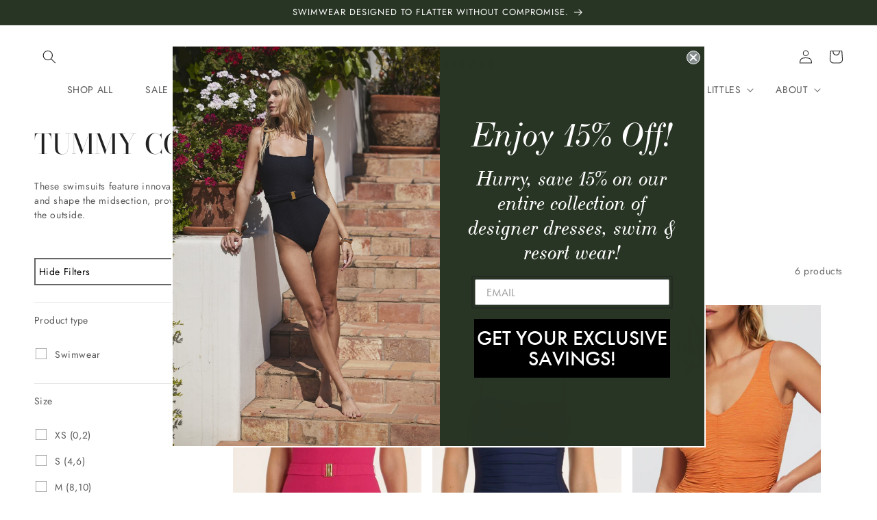

--- FILE ---
content_type: text/html; charset=utf-8
request_url: https://thehermoza.com/collections/tummy-control-1
body_size: 46888
content:
<!doctype html>
<html class="no-js" lang="en">
  <head>
    <link rel="preconnect dns-prefetch" href="https://api.config-security.com/" crossorigin>
    <link rel="preconnect dns-prefetch" href="https://conf.config-security.com/" crossorigin>
    <link rel="preconnect dns-prefetch" href="https://whale.camera/" crossorigin>
    <script>
/* >> TriplePixel :: start*/
window.TriplePixelData={TripleName:"hermoza-dev.myshopify.com",ver:"2.12",plat:"SHOPIFY",isHeadless:false},function(W,H,A,L,E,_,B,N){function O(U,T,P,H,R){void 0===R&&(R=!1),H=new XMLHttpRequest,P?(H.open("POST",U,!0),H.setRequestHeader("Content-Type","text/plain")):H.open("GET",U,!0),H.send(JSON.stringify(P||{})),H.onreadystatechange=function(){4===H.readyState&&200===H.status?(R=H.responseText,U.includes(".txt")?eval(R):P||(N[B]=R)):(299<H.status||H.status<200)&&T&&!R&&(R=!0,O(U,T-1,P))}}if(N=window,!N[H+"sn"]){N[H+"sn"]=1,L=function(){return Date.now().toString(36)+"_"+Math.random().toString(36)};try{A.setItem(H,1+(0|A.getItem(H)||0)),(E=JSON.parse(A.getItem(H+"U")||"[]")).push({u:location.href,r:document.referrer,t:Date.now(),id:L()}),A.setItem(H+"U",JSON.stringify(E))}catch(e){}var i,m,p;A.getItem('"!nC`')||(_=A,A=N,A[H]||(E=A[H]=function(t,e,a){return void 0===a&&(a=[]),"State"==t?E.s:(W=L(),(E._q=E._q||[]).push([W,t,e].concat(a)),W)},E.s="Installed",E._q=[],E.ch=W,B="configSecurityConfModel",N[B]=1,O("https://conf.config-security.com/model",5),i=L(),m=A[atob("c2NyZWVu")],_.setItem("di_pmt_wt",i),p={id:i,action:"profile",avatar:_.getItem("auth-security_rand_salt_"),time:m[atob("d2lkdGg=")]+":"+m[atob("aGVpZ2h0")],host:A.TriplePixelData.TripleName,plat:A.TriplePixelData.plat,url:window.location.href,ref:document.referrer,ver:A.TriplePixelData.ver},O("https://api.config-security.com/event",5,p),O("https://whale.camera/live/dot.txt",5)))}}("","TriplePixel",localStorage);
/* << TriplePixel :: end*/
    </script>
    <link rel="preconnect dns-prefetch" href="https://triplewhale-pixel.web.app/" crossorigin>
    <meta charset="utf-8">
    <meta http-equiv="X-UA-Compatible" content="IE=edge">
    <meta name="viewport" content="width=device-width,initial-scale=1">
    <meta name="theme-color" content="">
    <link rel="canonical" href="https://thehermoza.com/collections/tummy-control-1">
    <link rel="preconnect" href="https://cdn.shopify.com" crossorigin>

    <meta name="google-site-verification" content="DumGCsJVvl0WL4GJk8TkP9rX6PDPcXiLQdbIEBe29tM"><link rel="icon" type="image/png" href="//thehermoza.com/cdn/shop/files/hermoza-logo.png?crop=center&height=32&v=1613570581&width=32"><link rel="preconnect" href="https://fonts.shopifycdn.com" crossorigin><title>
      TUMMY CONTROL
 &ndash; Hermoza</title>

    
      <meta name="description" content="These swimsuits feature innovative design elements such as ruching, paneling, and strategically placed seams to smooth and shape the midsection, providing a flattering and confidence-boosting fit. Powerful on the insight, and luxurious on the outside.">
    

    

<meta property="og:site_name" content="Hermoza">
<meta property="og:url" content="https://thehermoza.com/collections/tummy-control-1">
<meta property="og:title" content="TUMMY CONTROL">
<meta property="og:type" content="website">
<meta property="og:description" content="These swimsuits feature innovative design elements such as ruching, paneling, and strategically placed seams to smooth and shape the midsection, providing a flattering and confidence-boosting fit. Powerful on the insight, and luxurious on the outside."><meta property="og:image" content="http://thehermoza.com/cdn/shop/files/hermoza-logo_220x_36d9bc06-1d06-4051-982c-8bb2b5513e73.png?height=628&pad_color=fff&v=1675789713&width=1200">
  <meta property="og:image:secure_url" content="https://thehermoza.com/cdn/shop/files/hermoza-logo_220x_36d9bc06-1d06-4051-982c-8bb2b5513e73.png?height=628&pad_color=fff&v=1675789713&width=1200">
  <meta property="og:image:width" content="1200">
  <meta property="og:image:height" content="628"><meta name="twitter:site" content="@the_hermoza"><meta name="twitter:card" content="summary_large_image">
<meta name="twitter:title" content="TUMMY CONTROL">
<meta name="twitter:description" content="These swimsuits feature innovative design elements such as ruching, paneling, and strategically placed seams to smooth and shape the midsection, providing a flattering and confidence-boosting fit. Powerful on the insight, and luxurious on the outside.">


    <script src="//thehermoza.com/cdn/shop/t/203/assets/constants.js?v=165488195745554878101768408161" defer="defer"></script>
    <script src="//thehermoza.com/cdn/shop/t/203/assets/pubsub.js?v=2921868252632587581768408161" defer="defer"></script>
    <script src="//thehermoza.com/cdn/shop/t/203/assets/global.js?v=117204975217559504911768408161" defer="defer"></script>

    <script src="https://cdn.jsdelivr.net/npm/swiper@9/swiper-bundle.min.js" defer></script>
    

    <script>window.performance && window.performance.mark && window.performance.mark('shopify.content_for_header.start');</script><meta name="google-site-verification" content="mC3zf__BNKsdrATmiQDVYzABAwQA63iJG5yTXpS_Ubk">
<meta name="google-site-verification" content="lX4wOnhDZcSX3UE3HUIko7i5JJKJjPJ6iKgI9kKLLUA">
<meta name="google-site-verification" content="3pN4E3O2cjjsmUU53JzvGiRJJiOiNUn5tYnJ3GsPyRM">
<meta name="google-site-verification" content="mC3zf__BNKsdrATmiQDVYzABAwQA63iJG5yTXpS_Ubk">
<meta id="shopify-digital-wallet" name="shopify-digital-wallet" content="/6576504896/digital_wallets/dialog">
<meta name="shopify-checkout-api-token" content="abeb92b4e918ea15c27251d0d27d8124">
<meta id="in-context-paypal-metadata" data-shop-id="6576504896" data-venmo-supported="false" data-environment="production" data-locale="en_US" data-paypal-v4="true" data-currency="USD">
<link rel="alternate" type="application/atom+xml" title="Feed" href="/collections/tummy-control-1.atom" />
<link rel="alternate" type="application/json+oembed" href="https://thehermoza.com/collections/tummy-control-1.oembed">
<script async="async" src="/checkouts/internal/preloads.js?locale=en-US"></script>
<link rel="preconnect" href="https://shop.app" crossorigin="anonymous">
<script async="async" src="https://shop.app/checkouts/internal/preloads.js?locale=en-US&shop_id=6576504896" crossorigin="anonymous"></script>
<script id="apple-pay-shop-capabilities" type="application/json">{"shopId":6576504896,"countryCode":"US","currencyCode":"USD","merchantCapabilities":["supports3DS"],"merchantId":"gid:\/\/shopify\/Shop\/6576504896","merchantName":"Hermoza","requiredBillingContactFields":["postalAddress","email","phone"],"requiredShippingContactFields":["postalAddress","email","phone"],"shippingType":"shipping","supportedNetworks":["visa","masterCard","amex","discover","elo","jcb"],"total":{"type":"pending","label":"Hermoza","amount":"1.00"},"shopifyPaymentsEnabled":true,"supportsSubscriptions":true}</script>
<script id="shopify-features" type="application/json">{"accessToken":"abeb92b4e918ea15c27251d0d27d8124","betas":["rich-media-storefront-analytics"],"domain":"thehermoza.com","predictiveSearch":true,"shopId":6576504896,"locale":"en"}</script>
<script>var Shopify = Shopify || {};
Shopify.shop = "hermoza-dev.myshopify.com";
Shopify.locale = "en";
Shopify.currency = {"active":"USD","rate":"1.0"};
Shopify.country = "US";
Shopify.theme = {"name":"PDP Update","id":145006952517,"schema_name":"Refresh","schema_version":"8.0.1","theme_store_id":null,"role":"main"};
Shopify.theme.handle = "null";
Shopify.theme.style = {"id":null,"handle":null};
Shopify.cdnHost = "thehermoza.com/cdn";
Shopify.routes = Shopify.routes || {};
Shopify.routes.root = "/";</script>
<script type="module">!function(o){(o.Shopify=o.Shopify||{}).modules=!0}(window);</script>
<script>!function(o){function n(){var o=[];function n(){o.push(Array.prototype.slice.apply(arguments))}return n.q=o,n}var t=o.Shopify=o.Shopify||{};t.loadFeatures=n(),t.autoloadFeatures=n()}(window);</script>
<script>
  window.ShopifyPay = window.ShopifyPay || {};
  window.ShopifyPay.apiHost = "shop.app\/pay";
  window.ShopifyPay.redirectState = null;
</script>
<script id="shop-js-analytics" type="application/json">{"pageType":"collection"}</script>
<script defer="defer" async type="module" src="//thehermoza.com/cdn/shopifycloud/shop-js/modules/v2/client.init-shop-cart-sync_BApSsMSl.en.esm.js"></script>
<script defer="defer" async type="module" src="//thehermoza.com/cdn/shopifycloud/shop-js/modules/v2/chunk.common_CBoos6YZ.esm.js"></script>
<script type="module">
  await import("//thehermoza.com/cdn/shopifycloud/shop-js/modules/v2/client.init-shop-cart-sync_BApSsMSl.en.esm.js");
await import("//thehermoza.com/cdn/shopifycloud/shop-js/modules/v2/chunk.common_CBoos6YZ.esm.js");

  window.Shopify.SignInWithShop?.initShopCartSync?.({"fedCMEnabled":true,"windoidEnabled":true});

</script>
<script>
  window.Shopify = window.Shopify || {};
  if (!window.Shopify.featureAssets) window.Shopify.featureAssets = {};
  window.Shopify.featureAssets['shop-js'] = {"shop-cart-sync":["modules/v2/client.shop-cart-sync_DJczDl9f.en.esm.js","modules/v2/chunk.common_CBoos6YZ.esm.js"],"init-fed-cm":["modules/v2/client.init-fed-cm_BzwGC0Wi.en.esm.js","modules/v2/chunk.common_CBoos6YZ.esm.js"],"init-windoid":["modules/v2/client.init-windoid_BS26ThXS.en.esm.js","modules/v2/chunk.common_CBoos6YZ.esm.js"],"shop-cash-offers":["modules/v2/client.shop-cash-offers_DthCPNIO.en.esm.js","modules/v2/chunk.common_CBoos6YZ.esm.js","modules/v2/chunk.modal_Bu1hFZFC.esm.js"],"shop-button":["modules/v2/client.shop-button_D_JX508o.en.esm.js","modules/v2/chunk.common_CBoos6YZ.esm.js"],"init-shop-email-lookup-coordinator":["modules/v2/client.init-shop-email-lookup-coordinator_DFwWcvrS.en.esm.js","modules/v2/chunk.common_CBoos6YZ.esm.js"],"shop-toast-manager":["modules/v2/client.shop-toast-manager_tEhgP2F9.en.esm.js","modules/v2/chunk.common_CBoos6YZ.esm.js"],"shop-login-button":["modules/v2/client.shop-login-button_DwLgFT0K.en.esm.js","modules/v2/chunk.common_CBoos6YZ.esm.js","modules/v2/chunk.modal_Bu1hFZFC.esm.js"],"avatar":["modules/v2/client.avatar_BTnouDA3.en.esm.js"],"init-shop-cart-sync":["modules/v2/client.init-shop-cart-sync_BApSsMSl.en.esm.js","modules/v2/chunk.common_CBoos6YZ.esm.js"],"pay-button":["modules/v2/client.pay-button_BuNmcIr_.en.esm.js","modules/v2/chunk.common_CBoos6YZ.esm.js"],"init-shop-for-new-customer-accounts":["modules/v2/client.init-shop-for-new-customer-accounts_DrjXSI53.en.esm.js","modules/v2/client.shop-login-button_DwLgFT0K.en.esm.js","modules/v2/chunk.common_CBoos6YZ.esm.js","modules/v2/chunk.modal_Bu1hFZFC.esm.js"],"init-customer-accounts-sign-up":["modules/v2/client.init-customer-accounts-sign-up_TlVCiykN.en.esm.js","modules/v2/client.shop-login-button_DwLgFT0K.en.esm.js","modules/v2/chunk.common_CBoos6YZ.esm.js","modules/v2/chunk.modal_Bu1hFZFC.esm.js"],"shop-follow-button":["modules/v2/client.shop-follow-button_C5D3XtBb.en.esm.js","modules/v2/chunk.common_CBoos6YZ.esm.js","modules/v2/chunk.modal_Bu1hFZFC.esm.js"],"checkout-modal":["modules/v2/client.checkout-modal_8TC_1FUY.en.esm.js","modules/v2/chunk.common_CBoos6YZ.esm.js","modules/v2/chunk.modal_Bu1hFZFC.esm.js"],"init-customer-accounts":["modules/v2/client.init-customer-accounts_C0Oh2ljF.en.esm.js","modules/v2/client.shop-login-button_DwLgFT0K.en.esm.js","modules/v2/chunk.common_CBoos6YZ.esm.js","modules/v2/chunk.modal_Bu1hFZFC.esm.js"],"lead-capture":["modules/v2/client.lead-capture_Cq0gfm7I.en.esm.js","modules/v2/chunk.common_CBoos6YZ.esm.js","modules/v2/chunk.modal_Bu1hFZFC.esm.js"],"shop-login":["modules/v2/client.shop-login_BmtnoEUo.en.esm.js","modules/v2/chunk.common_CBoos6YZ.esm.js","modules/v2/chunk.modal_Bu1hFZFC.esm.js"],"payment-terms":["modules/v2/client.payment-terms_BHOWV7U_.en.esm.js","modules/v2/chunk.common_CBoos6YZ.esm.js","modules/v2/chunk.modal_Bu1hFZFC.esm.js"]};
</script>
<script>(function() {
  var isLoaded = false;
  function asyncLoad() {
    if (isLoaded) return;
    isLoaded = true;
    var urls = ["https:\/\/static.affiliatly.com\/shopify\/v3\/shopify.js?affiliatly_code=AF-1065323\u0026s=2\u0026shop=hermoza-dev.myshopify.com","https:\/\/dr4qe3ddw9y32.cloudfront.net\/awin-shopify-integration-code.js?aid=79530\u0026v=shopifyApp_5.2.3\u0026ts=1762362403005\u0026shop=hermoza-dev.myshopify.com","https:\/\/shopify-extension.getredo.com\/main.js?widget_id=5i07p3dfn8ujcix\u0026shop=hermoza-dev.myshopify.com"];
    for (var i = 0; i < urls.length; i++) {
      var s = document.createElement('script');
      s.type = 'text/javascript';
      s.async = true;
      s.src = urls[i];
      var x = document.getElementsByTagName('script')[0];
      x.parentNode.insertBefore(s, x);
    }
  };
  if(window.attachEvent) {
    window.attachEvent('onload', asyncLoad);
  } else {
    window.addEventListener('load', asyncLoad, false);
  }
})();</script>
<script id="__st">var __st={"a":6576504896,"offset":-18000,"reqid":"57897c5b-88b1-49ef-b660-8ac45efe46a9-1768904014","pageurl":"thehermoza.com\/collections\/tummy-control-1","u":"1285cac2dce7","p":"collection","rtyp":"collection","rid":272215212101};</script>
<script>window.ShopifyPaypalV4VisibilityTracking = true;</script>
<script id="captcha-bootstrap">!function(){'use strict';const t='contact',e='account',n='new_comment',o=[[t,t],['blogs',n],['comments',n],[t,'customer']],c=[[e,'customer_login'],[e,'guest_login'],[e,'recover_customer_password'],[e,'create_customer']],r=t=>t.map((([t,e])=>`form[action*='/${t}']:not([data-nocaptcha='true']) input[name='form_type'][value='${e}']`)).join(','),a=t=>()=>t?[...document.querySelectorAll(t)].map((t=>t.form)):[];function s(){const t=[...o],e=r(t);return a(e)}const i='password',u='form_key',d=['recaptcha-v3-token','g-recaptcha-response','h-captcha-response',i],f=()=>{try{return window.sessionStorage}catch{return}},m='__shopify_v',_=t=>t.elements[u];function p(t,e,n=!1){try{const o=window.sessionStorage,c=JSON.parse(o.getItem(e)),{data:r}=function(t){const{data:e,action:n}=t;return t[m]||n?{data:e,action:n}:{data:t,action:n}}(c);for(const[e,n]of Object.entries(r))t.elements[e]&&(t.elements[e].value=n);n&&o.removeItem(e)}catch(o){console.error('form repopulation failed',{error:o})}}const l='form_type',E='cptcha';function T(t){t.dataset[E]=!0}const w=window,h=w.document,L='Shopify',v='ce_forms',y='captcha';let A=!1;((t,e)=>{const n=(g='f06e6c50-85a8-45c8-87d0-21a2b65856fe',I='https://cdn.shopify.com/shopifycloud/storefront-forms-hcaptcha/ce_storefront_forms_captcha_hcaptcha.v1.5.2.iife.js',D={infoText:'Protected by hCaptcha',privacyText:'Privacy',termsText:'Terms'},(t,e,n)=>{const o=w[L][v],c=o.bindForm;if(c)return c(t,g,e,D).then(n);var r;o.q.push([[t,g,e,D],n]),r=I,A||(h.body.append(Object.assign(h.createElement('script'),{id:'captcha-provider',async:!0,src:r})),A=!0)});var g,I,D;w[L]=w[L]||{},w[L][v]=w[L][v]||{},w[L][v].q=[],w[L][y]=w[L][y]||{},w[L][y].protect=function(t,e){n(t,void 0,e),T(t)},Object.freeze(w[L][y]),function(t,e,n,w,h,L){const[v,y,A,g]=function(t,e,n){const i=e?o:[],u=t?c:[],d=[...i,...u],f=r(d),m=r(i),_=r(d.filter((([t,e])=>n.includes(e))));return[a(f),a(m),a(_),s()]}(w,h,L),I=t=>{const e=t.target;return e instanceof HTMLFormElement?e:e&&e.form},D=t=>v().includes(t);t.addEventListener('submit',(t=>{const e=I(t);if(!e)return;const n=D(e)&&!e.dataset.hcaptchaBound&&!e.dataset.recaptchaBound,o=_(e),c=g().includes(e)&&(!o||!o.value);(n||c)&&t.preventDefault(),c&&!n&&(function(t){try{if(!f())return;!function(t){const e=f();if(!e)return;const n=_(t);if(!n)return;const o=n.value;o&&e.removeItem(o)}(t);const e=Array.from(Array(32),(()=>Math.random().toString(36)[2])).join('');!function(t,e){_(t)||t.append(Object.assign(document.createElement('input'),{type:'hidden',name:u})),t.elements[u].value=e}(t,e),function(t,e){const n=f();if(!n)return;const o=[...t.querySelectorAll(`input[type='${i}']`)].map((({name:t})=>t)),c=[...d,...o],r={};for(const[a,s]of new FormData(t).entries())c.includes(a)||(r[a]=s);n.setItem(e,JSON.stringify({[m]:1,action:t.action,data:r}))}(t,e)}catch(e){console.error('failed to persist form',e)}}(e),e.submit())}));const S=(t,e)=>{t&&!t.dataset[E]&&(n(t,e.some((e=>e===t))),T(t))};for(const o of['focusin','change'])t.addEventListener(o,(t=>{const e=I(t);D(e)&&S(e,y())}));const B=e.get('form_key'),M=e.get(l),P=B&&M;t.addEventListener('DOMContentLoaded',(()=>{const t=y();if(P)for(const e of t)e.elements[l].value===M&&p(e,B);[...new Set([...A(),...v().filter((t=>'true'===t.dataset.shopifyCaptcha))])].forEach((e=>S(e,t)))}))}(h,new URLSearchParams(w.location.search),n,t,e,['guest_login'])})(!0,!0)}();</script>
<script integrity="sha256-4kQ18oKyAcykRKYeNunJcIwy7WH5gtpwJnB7kiuLZ1E=" data-source-attribution="shopify.loadfeatures" defer="defer" src="//thehermoza.com/cdn/shopifycloud/storefront/assets/storefront/load_feature-a0a9edcb.js" crossorigin="anonymous"></script>
<script crossorigin="anonymous" defer="defer" src="//thehermoza.com/cdn/shopifycloud/storefront/assets/shopify_pay/storefront-65b4c6d7.js?v=20250812"></script>
<script data-source-attribution="shopify.dynamic_checkout.dynamic.init">var Shopify=Shopify||{};Shopify.PaymentButton=Shopify.PaymentButton||{isStorefrontPortableWallets:!0,init:function(){window.Shopify.PaymentButton.init=function(){};var t=document.createElement("script");t.src="https://thehermoza.com/cdn/shopifycloud/portable-wallets/latest/portable-wallets.en.js",t.type="module",document.head.appendChild(t)}};
</script>
<script data-source-attribution="shopify.dynamic_checkout.buyer_consent">
  function portableWalletsHideBuyerConsent(e){var t=document.getElementById("shopify-buyer-consent"),n=document.getElementById("shopify-subscription-policy-button");t&&n&&(t.classList.add("hidden"),t.setAttribute("aria-hidden","true"),n.removeEventListener("click",e))}function portableWalletsShowBuyerConsent(e){var t=document.getElementById("shopify-buyer-consent"),n=document.getElementById("shopify-subscription-policy-button");t&&n&&(t.classList.remove("hidden"),t.removeAttribute("aria-hidden"),n.addEventListener("click",e))}window.Shopify?.PaymentButton&&(window.Shopify.PaymentButton.hideBuyerConsent=portableWalletsHideBuyerConsent,window.Shopify.PaymentButton.showBuyerConsent=portableWalletsShowBuyerConsent);
</script>
<script data-source-attribution="shopify.dynamic_checkout.cart.bootstrap">document.addEventListener("DOMContentLoaded",(function(){function t(){return document.querySelector("shopify-accelerated-checkout-cart, shopify-accelerated-checkout")}if(t())Shopify.PaymentButton.init();else{new MutationObserver((function(e,n){t()&&(Shopify.PaymentButton.init(),n.disconnect())})).observe(document.body,{childList:!0,subtree:!0})}}));
</script>
<link id="shopify-accelerated-checkout-styles" rel="stylesheet" media="screen" href="https://thehermoza.com/cdn/shopifycloud/portable-wallets/latest/accelerated-checkout-backwards-compat.css" crossorigin="anonymous">
<style id="shopify-accelerated-checkout-cart">
        #shopify-buyer-consent {
  margin-top: 1em;
  display: inline-block;
  width: 100%;
}

#shopify-buyer-consent.hidden {
  display: none;
}

#shopify-subscription-policy-button {
  background: none;
  border: none;
  padding: 0;
  text-decoration: underline;
  font-size: inherit;
  cursor: pointer;
}

#shopify-subscription-policy-button::before {
  box-shadow: none;
}

      </style>
<script id="sections-script" data-sections="header,footer" defer="defer" src="//thehermoza.com/cdn/shop/t/203/compiled_assets/scripts.js?v=25142"></script>
<script>window.performance && window.performance.mark && window.performance.mark('shopify.content_for_header.end');</script>


    <style data-shopify>
      @font-face {
  font-family: Jost;
  font-weight: 400;
  font-style: normal;
  font-display: swap;
  src: url("//thehermoza.com/cdn/fonts/jost/jost_n4.d47a1b6347ce4a4c9f437608011273009d91f2b7.woff2") format("woff2"),
       url("//thehermoza.com/cdn/fonts/jost/jost_n4.791c46290e672b3f85c3d1c651ef2efa3819eadd.woff") format("woff");
}

      @font-face {
  font-family: Jost;
  font-weight: 700;
  font-style: normal;
  font-display: swap;
  src: url("//thehermoza.com/cdn/fonts/jost/jost_n7.921dc18c13fa0b0c94c5e2517ffe06139c3615a3.woff2") format("woff2"),
       url("//thehermoza.com/cdn/fonts/jost/jost_n7.cbfc16c98c1e195f46c536e775e4e959c5f2f22b.woff") format("woff");
}

      @font-face {
  font-family: Jost;
  font-weight: 400;
  font-style: italic;
  font-display: swap;
  src: url("//thehermoza.com/cdn/fonts/jost/jost_i4.b690098389649750ada222b9763d55796c5283a5.woff2") format("woff2"),
       url("//thehermoza.com/cdn/fonts/jost/jost_i4.fd766415a47e50b9e391ae7ec04e2ae25e7e28b0.woff") format("woff");
}

      @font-face {
  font-family: Jost;
  font-weight: 700;
  font-style: italic;
  font-display: swap;
  src: url("//thehermoza.com/cdn/fonts/jost/jost_i7.d8201b854e41e19d7ed9b1a31fe4fe71deea6d3f.woff2") format("woff2"),
       url("//thehermoza.com/cdn/fonts/jost/jost_i7.eae515c34e26b6c853efddc3fc0c552e0de63757.woff") format("woff");
}

      @font-face {
  font-family: "Bodoni Moda";
  font-weight: 400;
  font-style: normal;
  font-display: swap;
  src: url("//thehermoza.com/cdn/fonts/bodoni_moda/bodonimoda_n4.025af1859727a91866b3c708393a6dc972156491.woff2") format("woff2"),
       url("//thehermoza.com/cdn/fonts/bodoni_moda/bodonimoda_n4.aebb4417dfed0dc5ec4a330249c3862add089916.woff") format("woff");
}


      :root {
        --font-body-family: Jost, sans-serif;
        --font-body-style: normal;
        --font-body-weight: 400;
        --font-body-weight-bold: 700;

        --font-heading-family: "Bodoni Moda", serif;
        --font-heading-style: normal;
        --font-heading-weight: 400;

        --font-body-scale: 1.0;
        --font-heading-scale: 1.0;

        --color-base-text: 34, 34, 34;
        --color-shadow: 34, 34, 34;
        --color-base-background-1: 255, 255, 255;
        --color-base-background-2: 239, 232, 225;
        --color-base-solid-button-labels: 255, 255, 255;
        --color-base-outline-button-labels: 40, 52, 36;
        --color-base-accent-1: 40, 52, 36;
        --color-base-accent-2: 40, 52, 36;
        --payment-terms-background-color: #ffffff;

        --gradient-base-background-1: #ffffff;
        --gradient-base-background-2: #efe8e1;
        --gradient-base-accent-1: #283424;
        --gradient-base-accent-2: #283424;

        --media-padding: px;
        --media-border-opacity: 1.0;
        --media-border-width: 0px;
        --media-radius: 0px;
        --media-shadow-opacity: 0.0;
        --media-shadow-horizontal-offset: 0px;
        --media-shadow-vertical-offset: 0px;
        --media-shadow-blur-radius: 0px;
        --media-shadow-visible: 0;

        --page-width: 130rem;
        --page-width-margin: 0rem;

        --product-card-image-padding: 0.0rem;
        --product-card-corner-radius: 0.0rem;
        --product-card-text-alignment: left;
        --product-card-border-width: 0.0rem;
        --product-card-border-opacity: 1.0;
        --product-card-shadow-opacity: 0.0;
        --product-card-shadow-visible: 0;
        --product-card-shadow-horizontal-offset: 0.0rem;
        --product-card-shadow-vertical-offset: 0.0rem;
        --product-card-shadow-blur-radius: 0.0rem;

        --collection-card-image-padding: 1.6rem;
        --collection-card-corner-radius: 0.0rem;
        --collection-card-text-alignment: left;
        --collection-card-border-width: 0.0rem;
        --collection-card-border-opacity: 1.0;
        --collection-card-shadow-opacity: 0.0;
        --collection-card-shadow-visible: 0;
        --collection-card-shadow-horizontal-offset: 0.0rem;
        --collection-card-shadow-vertical-offset: 0.0rem;
        --collection-card-shadow-blur-radius: 0.0rem;

        --blog-card-image-padding: 1.6rem;
        --blog-card-corner-radius: 0.0rem;
        --blog-card-text-alignment: left;
        --blog-card-border-width: 0.0rem;
        --blog-card-border-opacity: 1.0;
        --blog-card-shadow-opacity: 0.0;
        --blog-card-shadow-visible: 0;
        --blog-card-shadow-horizontal-offset: 0.0rem;
        --blog-card-shadow-vertical-offset: 0.0rem;
        --blog-card-shadow-blur-radius: 0.0rem;

        --badge-corner-radius: 0.0rem;

        --popup-border-width: 1px;
        --popup-border-opacity: 0.1;
        --popup-corner-radius: 0px;
        --popup-shadow-opacity: 0.0;
        --popup-shadow-horizontal-offset: 0px;
        --popup-shadow-vertical-offset: 0px;
        --popup-shadow-blur-radius: 0px;

        --drawer-border-width: 0px;
        --drawer-border-opacity: 0.1;
        --drawer-shadow-opacity: 0.0;
        --drawer-shadow-horizontal-offset: 0px;
        --drawer-shadow-vertical-offset: 4px;
        --drawer-shadow-blur-radius: 5px;

        --spacing-sections-desktop: 0px;
        --spacing-sections-mobile: 0px;

        --grid-desktop-vertical-spacing: 16px;
        --grid-desktop-horizontal-spacing: 16px;
        --grid-mobile-vertical-spacing: 8px;
        --grid-mobile-horizontal-spacing: 8px;

        --text-boxes-border-opacity: 1.0;
        --text-boxes-border-width: 0px;
        --text-boxes-radius: 0px;
        --text-boxes-shadow-opacity: 0.0;
        --text-boxes-shadow-visible: 0;
        --text-boxes-shadow-horizontal-offset: 0px;
        --text-boxes-shadow-vertical-offset: 0px;
        --text-boxes-shadow-blur-radius: 0px;

        --buttons-radius: 0px;
        --buttons-radius-outset: 0px;
        --buttons-border-width: 1px;
        --buttons-border-opacity: 1.0;
        --buttons-shadow-opacity: 0.0;
        --buttons-shadow-visible: 0;
        --buttons-shadow-horizontal-offset: 0px;
        --buttons-shadow-vertical-offset: 4px;
        --buttons-shadow-blur-radius: 5px;
        --buttons-border-offset: 0px;

        --inputs-radius: 0px;
        --inputs-border-width: 1px;
        --inputs-border-opacity: 0.55;
        --inputs-shadow-opacity: 0.0;
        --inputs-shadow-horizontal-offset: 0px;
        --inputs-margin-offset: 0px;
        --inputs-shadow-vertical-offset: 4px;
        --inputs-shadow-blur-radius: 5px;
        --inputs-radius-outset: 0px;

        --variant-pills-radius: 0px;
        --variant-pills-border-width: 1px;
        --variant-pills-border-opacity: 0.55;
        --variant-pills-shadow-opacity: 0.0;
        --variant-pills-shadow-horizontal-offset: 0px;
        --variant-pills-shadow-vertical-offset: 4px;
        --variant-pills-shadow-blur-radius: 5px;
      }

      *,
      *::before,
      *::after {
        box-sizing: inherit;
      }

      html {
        box-sizing: border-box;
        font-size: calc(var(--font-body-scale) * 62.5%);
        height: 100%;
      }

      body {
        display: grid;
        grid-template-rows: auto auto 1fr auto;
        grid-template-columns: 100%;
        min-height: 100%;
        margin: 0;
        font-size: 1.4rem;
        letter-spacing: 0.06rem;
        line-height: calc(1 + 0.8 / var(--font-body-scale));
        font-family: var(--font-body-family);
        font-style: var(--font-body-style);
        font-weight: var(--font-body-weight);
      }

      @media screen and (min-width: 750px) {
        body {
          font-size: 1.4rem;
        }
      }

      
    </style>
    <link
      rel="stylesheet"
      href="https://cdn.jsdelivr.net/npm/swiper@9/swiper-bundle.min.css"
    >
    
    <link href="//thehermoza.com/cdn/shop/t/203/assets/base.css?v=98581250625573061701768408161" rel="stylesheet" type="text/css" media="all" />
<link rel="preload" as="font" href="//thehermoza.com/cdn/fonts/jost/jost_n4.d47a1b6347ce4a4c9f437608011273009d91f2b7.woff2" type="font/woff2" crossorigin><link rel="preload" as="font" href="//thehermoza.com/cdn/fonts/bodoni_moda/bodonimoda_n4.025af1859727a91866b3c708393a6dc972156491.woff2" type="font/woff2" crossorigin><link
        rel="stylesheet"
        href="//thehermoza.com/cdn/shop/t/203/assets/component-predictive-search.css?v=85913294783299393391768408161"
        media="print"
        onload="this.media='all'"
      ><script>
      document.documentElement.className = document.documentElement.className.replace('no-js', 'js');
      if (Shopify.designMode) {
        document.documentElement.classList.add('shopify-design-mode');
      }
    </script>

    
    <!-- LiveConnectTag for advertisers -->
    <script type="text/javascript" src="//b-code.liadm.com/a-0936.min.js" async="true" charset="utf-8"></script>
    <!-- LiveConnectTag for advertisers -->
    <!-- Hotjar Tracking Code for thehermoza.com -->
    <script>
      (function(h,o,t,j,a,r){         h.hj=h.hj||function(){(h.hj.q=h.hj.q||[]).push(arguments)};         h._hjSettings={hjid:2198771,hjsv:6};         a=o.getElementsByTagName('head')[0];         r=o.createElement('script');r.async=1;         r.src=t+h._hjSettings.hjid+j+h._hjSettings.hjsv;         a.appendChild(r);     })(window,document,'https://static.hotjar.com/c/hotjar-','.js?sv=');
    </script>
    <script async src="https://www.googletagmanager.com/gtag/js?id=AW-760494099"></script>
    <script>
      window.dataLayer = window.dataLayer || [];
      function gtag(){dataLayer.push(arguments);}
      gtag('js', new Date());

      gtag('config', 'AW-760494099');
    </script>
  <!-- BEGIN app block: shopify://apps/klaviyo-email-marketing-sms/blocks/klaviyo-onsite-embed/2632fe16-c075-4321-a88b-50b567f42507 -->












  <script async src="https://static.klaviyo.com/onsite/js/QiC5D3/klaviyo.js?company_id=QiC5D3"></script>
  <script>!function(){if(!window.klaviyo){window._klOnsite=window._klOnsite||[];try{window.klaviyo=new Proxy({},{get:function(n,i){return"push"===i?function(){var n;(n=window._klOnsite).push.apply(n,arguments)}:function(){for(var n=arguments.length,o=new Array(n),w=0;w<n;w++)o[w]=arguments[w];var t="function"==typeof o[o.length-1]?o.pop():void 0,e=new Promise((function(n){window._klOnsite.push([i].concat(o,[function(i){t&&t(i),n(i)}]))}));return e}}})}catch(n){window.klaviyo=window.klaviyo||[],window.klaviyo.push=function(){var n;(n=window._klOnsite).push.apply(n,arguments)}}}}();</script>

  




  <script>
    window.klaviyoReviewsProductDesignMode = false
  </script>







<!-- END app block --><!-- BEGIN app block: shopify://apps/sc-easy-redirects/blocks/app/be3f8dbd-5d43-46b4-ba43-2d65046054c2 -->
    <!-- common for all pages -->
    
    
        <script src="https://cdn.shopify.com/extensions/264f3360-3201-4ab7-9087-2c63466c86a3/sc-easy-redirects-5/assets/esc-redirect-app-live-feature.js" async></script>
    




<!-- END app block --><!-- BEGIN app block: shopify://apps/redo/blocks/redo_app_embed/c613644b-6df4-4d11-b336-43a5c06745a1 --><!-- BEGIN app snippet: env -->

<script>
  if (typeof process === "undefined") {
    process = {};
  }
  process.env ??= {};
  process.env.AMPLITUDE_API_KEY = "b5eacb35b49c693d959231826b35f7ca";
  process.env.IPIFY_API_KEY = "at_S8q5xe1hwi5jKf6CSb4V661KXTKK2";
  process.env.REDO_API_URL = "https://shopify-cdn.getredo.com";
  process.env.REDO_CHAT_WIDGET_URL = "https://chat-widget.getredo.com";
  process.env.REDO_SHOPIFY_SERVER_URL = "https://shopify-server.getredo.com";

  if (typeof redoStorefront === "undefined") {
    redoStorefront = {};
  }
  redoStorefront.env ??= {};
  redoStorefront.env.AMPLITUDE_API_KEY = "b5eacb35b49c693d959231826b35f7ca";
  redoStorefront.env.IPIFY_API_KEY = "at_S8q5xe1hwi5jKf6CSb4V661KXTKK2";
  redoStorefront.env.REDO_API_URL = "https://shopify-cdn.getredo.com";
  redoStorefront.env.REDO_CHAT_WIDGET_URL = "https://chat-widget.getredo.com";
  redoStorefront.env.REDO_SHOPIFY_SERVER_URL = "https://shopify-server.getredo.com";
</script>
<!-- END app snippet -->
<script>
  const parts = navigator.userAgent.split(" ").map(part => btoa(part)).join("").replace(/=/g, "").toLowerCase();
  if (!parts.includes("2hyb21lluxpz2h0ag91c2") && !parts.includes("w90bwzwcg93zxikdiwmjipk")) {
    const script = document.createElement("script");
    script.async = true;
    script.src = "https://cdn.shopify.com/extensions/019bd9e1-bcd1-7fec-ae20-6021f979f84c/redo-v1.138249/assets/main.js";
    document.head.appendChild(script);
  }
</script>

<!-- END app block --><!-- BEGIN app block: shopify://apps/instafeed/blocks/head-block/c447db20-095d-4a10-9725-b5977662c9d5 --><link rel="preconnect" href="https://cdn.nfcube.com/">
<link rel="preconnect" href="https://scontent.cdninstagram.com/">


  <script>
    document.addEventListener('DOMContentLoaded', function () {
      let instafeedScript = document.createElement('script');

      
        instafeedScript.src = 'https://storage.nfcube.com/instafeed-8d6520c067d3151f8a901dec64183f64.js';
      

      document.body.appendChild(instafeedScript);
    });
  </script>





<!-- END app block --><link href="https://monorail-edge.shopifysvc.com" rel="dns-prefetch">
<script>(function(){if ("sendBeacon" in navigator && "performance" in window) {try {var session_token_from_headers = performance.getEntriesByType('navigation')[0].serverTiming.find(x => x.name == '_s').description;} catch {var session_token_from_headers = undefined;}var session_cookie_matches = document.cookie.match(/_shopify_s=([^;]*)/);var session_token_from_cookie = session_cookie_matches && session_cookie_matches.length === 2 ? session_cookie_matches[1] : "";var session_token = session_token_from_headers || session_token_from_cookie || "";function handle_abandonment_event(e) {var entries = performance.getEntries().filter(function(entry) {return /monorail-edge.shopifysvc.com/.test(entry.name);});if (!window.abandonment_tracked && entries.length === 0) {window.abandonment_tracked = true;var currentMs = Date.now();var navigation_start = performance.timing.navigationStart;var payload = {shop_id: 6576504896,url: window.location.href,navigation_start,duration: currentMs - navigation_start,session_token,page_type: "collection"};window.navigator.sendBeacon("https://monorail-edge.shopifysvc.com/v1/produce", JSON.stringify({schema_id: "online_store_buyer_site_abandonment/1.1",payload: payload,metadata: {event_created_at_ms: currentMs,event_sent_at_ms: currentMs}}));}}window.addEventListener('pagehide', handle_abandonment_event);}}());</script>
<script id="web-pixels-manager-setup">(function e(e,d,r,n,o){if(void 0===o&&(o={}),!Boolean(null===(a=null===(i=window.Shopify)||void 0===i?void 0:i.analytics)||void 0===a?void 0:a.replayQueue)){var i,a;window.Shopify=window.Shopify||{};var t=window.Shopify;t.analytics=t.analytics||{};var s=t.analytics;s.replayQueue=[],s.publish=function(e,d,r){return s.replayQueue.push([e,d,r]),!0};try{self.performance.mark("wpm:start")}catch(e){}var l=function(){var e={modern:/Edge?\/(1{2}[4-9]|1[2-9]\d|[2-9]\d{2}|\d{4,})\.\d+(\.\d+|)|Firefox\/(1{2}[4-9]|1[2-9]\d|[2-9]\d{2}|\d{4,})\.\d+(\.\d+|)|Chrom(ium|e)\/(9{2}|\d{3,})\.\d+(\.\d+|)|(Maci|X1{2}).+ Version\/(15\.\d+|(1[6-9]|[2-9]\d|\d{3,})\.\d+)([,.]\d+|)( \(\w+\)|)( Mobile\/\w+|) Safari\/|Chrome.+OPR\/(9{2}|\d{3,})\.\d+\.\d+|(CPU[ +]OS|iPhone[ +]OS|CPU[ +]iPhone|CPU IPhone OS|CPU iPad OS)[ +]+(15[._]\d+|(1[6-9]|[2-9]\d|\d{3,})[._]\d+)([._]\d+|)|Android:?[ /-](13[3-9]|1[4-9]\d|[2-9]\d{2}|\d{4,})(\.\d+|)(\.\d+|)|Android.+Firefox\/(13[5-9]|1[4-9]\d|[2-9]\d{2}|\d{4,})\.\d+(\.\d+|)|Android.+Chrom(ium|e)\/(13[3-9]|1[4-9]\d|[2-9]\d{2}|\d{4,})\.\d+(\.\d+|)|SamsungBrowser\/([2-9]\d|\d{3,})\.\d+/,legacy:/Edge?\/(1[6-9]|[2-9]\d|\d{3,})\.\d+(\.\d+|)|Firefox\/(5[4-9]|[6-9]\d|\d{3,})\.\d+(\.\d+|)|Chrom(ium|e)\/(5[1-9]|[6-9]\d|\d{3,})\.\d+(\.\d+|)([\d.]+$|.*Safari\/(?![\d.]+ Edge\/[\d.]+$))|(Maci|X1{2}).+ Version\/(10\.\d+|(1[1-9]|[2-9]\d|\d{3,})\.\d+)([,.]\d+|)( \(\w+\)|)( Mobile\/\w+|) Safari\/|Chrome.+OPR\/(3[89]|[4-9]\d|\d{3,})\.\d+\.\d+|(CPU[ +]OS|iPhone[ +]OS|CPU[ +]iPhone|CPU IPhone OS|CPU iPad OS)[ +]+(10[._]\d+|(1[1-9]|[2-9]\d|\d{3,})[._]\d+)([._]\d+|)|Android:?[ /-](13[3-9]|1[4-9]\d|[2-9]\d{2}|\d{4,})(\.\d+|)(\.\d+|)|Mobile Safari.+OPR\/([89]\d|\d{3,})\.\d+\.\d+|Android.+Firefox\/(13[5-9]|1[4-9]\d|[2-9]\d{2}|\d{4,})\.\d+(\.\d+|)|Android.+Chrom(ium|e)\/(13[3-9]|1[4-9]\d|[2-9]\d{2}|\d{4,})\.\d+(\.\d+|)|Android.+(UC? ?Browser|UCWEB|U3)[ /]?(15\.([5-9]|\d{2,})|(1[6-9]|[2-9]\d|\d{3,})\.\d+)\.\d+|SamsungBrowser\/(5\.\d+|([6-9]|\d{2,})\.\d+)|Android.+MQ{2}Browser\/(14(\.(9|\d{2,})|)|(1[5-9]|[2-9]\d|\d{3,})(\.\d+|))(\.\d+|)|K[Aa][Ii]OS\/(3\.\d+|([4-9]|\d{2,})\.\d+)(\.\d+|)/},d=e.modern,r=e.legacy,n=navigator.userAgent;return n.match(d)?"modern":n.match(r)?"legacy":"unknown"}(),u="modern"===l?"modern":"legacy",c=(null!=n?n:{modern:"",legacy:""})[u],f=function(e){return[e.baseUrl,"/wpm","/b",e.hashVersion,"modern"===e.buildTarget?"m":"l",".js"].join("")}({baseUrl:d,hashVersion:r,buildTarget:u}),m=function(e){var d=e.version,r=e.bundleTarget,n=e.surface,o=e.pageUrl,i=e.monorailEndpoint;return{emit:function(e){var a=e.status,t=e.errorMsg,s=(new Date).getTime(),l=JSON.stringify({metadata:{event_sent_at_ms:s},events:[{schema_id:"web_pixels_manager_load/3.1",payload:{version:d,bundle_target:r,page_url:o,status:a,surface:n,error_msg:t},metadata:{event_created_at_ms:s}}]});if(!i)return console&&console.warn&&console.warn("[Web Pixels Manager] No Monorail endpoint provided, skipping logging."),!1;try{return self.navigator.sendBeacon.bind(self.navigator)(i,l)}catch(e){}var u=new XMLHttpRequest;try{return u.open("POST",i,!0),u.setRequestHeader("Content-Type","text/plain"),u.send(l),!0}catch(e){return console&&console.warn&&console.warn("[Web Pixels Manager] Got an unhandled error while logging to Monorail."),!1}}}}({version:r,bundleTarget:l,surface:e.surface,pageUrl:self.location.href,monorailEndpoint:e.monorailEndpoint});try{o.browserTarget=l,function(e){var d=e.src,r=e.async,n=void 0===r||r,o=e.onload,i=e.onerror,a=e.sri,t=e.scriptDataAttributes,s=void 0===t?{}:t,l=document.createElement("script"),u=document.querySelector("head"),c=document.querySelector("body");if(l.async=n,l.src=d,a&&(l.integrity=a,l.crossOrigin="anonymous"),s)for(var f in s)if(Object.prototype.hasOwnProperty.call(s,f))try{l.dataset[f]=s[f]}catch(e){}if(o&&l.addEventListener("load",o),i&&l.addEventListener("error",i),u)u.appendChild(l);else{if(!c)throw new Error("Did not find a head or body element to append the script");c.appendChild(l)}}({src:f,async:!0,onload:function(){if(!function(){var e,d;return Boolean(null===(d=null===(e=window.Shopify)||void 0===e?void 0:e.analytics)||void 0===d?void 0:d.initialized)}()){var d=window.webPixelsManager.init(e)||void 0;if(d){var r=window.Shopify.analytics;r.replayQueue.forEach((function(e){var r=e[0],n=e[1],o=e[2];d.publishCustomEvent(r,n,o)})),r.replayQueue=[],r.publish=d.publishCustomEvent,r.visitor=d.visitor,r.initialized=!0}}},onerror:function(){return m.emit({status:"failed",errorMsg:"".concat(f," has failed to load")})},sri:function(e){var d=/^sha384-[A-Za-z0-9+/=]+$/;return"string"==typeof e&&d.test(e)}(c)?c:"",scriptDataAttributes:o}),m.emit({status:"loading"})}catch(e){m.emit({status:"failed",errorMsg:(null==e?void 0:e.message)||"Unknown error"})}}})({shopId: 6576504896,storefrontBaseUrl: "https://thehermoza.com",extensionsBaseUrl: "https://extensions.shopifycdn.com/cdn/shopifycloud/web-pixels-manager",monorailEndpoint: "https://monorail-edge.shopifysvc.com/unstable/produce_batch",surface: "storefront-renderer",enabledBetaFlags: ["2dca8a86"],webPixelsConfigList: [{"id":"1791361093","configuration":"{\"widgetId\":\"5i07p3dfn8ujcix\",\"baseRequestUrl\":\"https:\\\/\\\/shopify-server.getredo.com\\\/widgets\",\"splitEnabled\":\"false\",\"customerAccountsEnabled\":\"false\",\"conciergeSplitEnabled\":\"false\",\"marketingEnabled\":\"true\",\"expandedWarrantyEnabled\":\"false\",\"storefrontSalesAIEnabled\":\"false\",\"conversionEnabled\":\"true\"}","eventPayloadVersion":"v1","runtimeContext":"STRICT","scriptVersion":"e718e653983918a06ec4f4d49f6685f2","type":"APP","apiClientId":3426665,"privacyPurposes":["ANALYTICS","MARKETING"],"capabilities":["advanced_dom_events"],"dataSharingAdjustments":{"protectedCustomerApprovalScopes":["read_customer_address","read_customer_email","read_customer_name","read_customer_personal_data","read_customer_phone"]}},{"id":"1457455173","configuration":"{\"advertiserId\":\"79530\",\"shopDomain\":\"hermoza-dev.myshopify.com\",\"appVersion\":\"shopifyApp_5.2.3\",\"originalNetwork\":\"sas\"}","eventPayloadVersion":"v1","runtimeContext":"STRICT","scriptVersion":"12028261640958a57505ca3bca7d4e66","type":"APP","apiClientId":2887701,"privacyPurposes":["ANALYTICS","MARKETING"],"dataSharingAdjustments":{"protectedCustomerApprovalScopes":["read_customer_personal_data"]}},{"id":"1347813445","configuration":"{\"accountID\":\"QiC5D3\",\"webPixelConfig\":\"eyJlbmFibGVBZGRlZFRvQ2FydEV2ZW50cyI6IHRydWV9\"}","eventPayloadVersion":"v1","runtimeContext":"STRICT","scriptVersion":"524f6c1ee37bacdca7657a665bdca589","type":"APP","apiClientId":123074,"privacyPurposes":["ANALYTICS","MARKETING"],"dataSharingAdjustments":{"protectedCustomerApprovalScopes":["read_customer_address","read_customer_email","read_customer_name","read_customer_personal_data","read_customer_phone"]}},{"id":"796983365","configuration":"{\"shopId\":\"hermoza-dev.myshopify.com\"}","eventPayloadVersion":"v1","runtimeContext":"STRICT","scriptVersion":"674c31de9c131805829c42a983792da6","type":"APP","apiClientId":2753413,"privacyPurposes":["ANALYTICS","MARKETING","SALE_OF_DATA"],"dataSharingAdjustments":{"protectedCustomerApprovalScopes":["read_customer_address","read_customer_email","read_customer_name","read_customer_personal_data","read_customer_phone"]}},{"id":"364609605","configuration":"{\"config\":\"{\\\"pixel_id\\\":\\\"G-XFNVXRHPJK\\\",\\\"target_country\\\":\\\"US\\\",\\\"gtag_events\\\":[{\\\"type\\\":\\\"begin_checkout\\\",\\\"action_label\\\":[\\\"G-XFNVXRHPJK\\\",\\\"AW-760494099\\\/EBPnCPW3i8QBEJPw0OoC\\\"]},{\\\"type\\\":\\\"search\\\",\\\"action_label\\\":[\\\"G-XFNVXRHPJK\\\",\\\"AW-760494099\\\/uvZFCPi3i8QBEJPw0OoC\\\"]},{\\\"type\\\":\\\"view_item\\\",\\\"action_label\\\":[\\\"G-XFNVXRHPJK\\\",\\\"AW-760494099\\\/zbZ0CO-3i8QBEJPw0OoC\\\",\\\"MC-0BVT705FQC\\\"]},{\\\"type\\\":\\\"purchase\\\",\\\"action_label\\\":[\\\"G-XFNVXRHPJK\\\",\\\"AW-760494099\\\/aIQtCOy3i8QBEJPw0OoC\\\",\\\"MC-0BVT705FQC\\\"]},{\\\"type\\\":\\\"page_view\\\",\\\"action_label\\\":[\\\"G-XFNVXRHPJK\\\",\\\"AW-760494099\\\/0HoACOm3i8QBEJPw0OoC\\\",\\\"MC-0BVT705FQC\\\"]},{\\\"type\\\":\\\"add_payment_info\\\",\\\"action_label\\\":[\\\"G-XFNVXRHPJK\\\",\\\"AW-760494099\\\/9n_rCPu3i8QBEJPw0OoC\\\"]},{\\\"type\\\":\\\"add_to_cart\\\",\\\"action_label\\\":[\\\"G-XFNVXRHPJK\\\",\\\"AW-760494099\\\/d8pGCPK3i8QBEJPw0OoC\\\"]}],\\\"enable_monitoring_mode\\\":false}\"}","eventPayloadVersion":"v1","runtimeContext":"OPEN","scriptVersion":"b2a88bafab3e21179ed38636efcd8a93","type":"APP","apiClientId":1780363,"privacyPurposes":[],"dataSharingAdjustments":{"protectedCustomerApprovalScopes":["read_customer_address","read_customer_email","read_customer_name","read_customer_personal_data","read_customer_phone"]}},{"id":"283574341","configuration":"{\"pixelCode\":\"C1CFMAGQCS20FB1HT5PG\"}","eventPayloadVersion":"v1","runtimeContext":"STRICT","scriptVersion":"22e92c2ad45662f435e4801458fb78cc","type":"APP","apiClientId":4383523,"privacyPurposes":["ANALYTICS","MARKETING","SALE_OF_DATA"],"dataSharingAdjustments":{"protectedCustomerApprovalScopes":["read_customer_address","read_customer_email","read_customer_name","read_customer_personal_data","read_customer_phone"]}},{"id":"125993029","configuration":"{\"pixel_id\":\"241245330116725\",\"pixel_type\":\"facebook_pixel\",\"metaapp_system_user_token\":\"-\"}","eventPayloadVersion":"v1","runtimeContext":"OPEN","scriptVersion":"ca16bc87fe92b6042fbaa3acc2fbdaa6","type":"APP","apiClientId":2329312,"privacyPurposes":["ANALYTICS","MARKETING","SALE_OF_DATA"],"dataSharingAdjustments":{"protectedCustomerApprovalScopes":["read_customer_address","read_customer_email","read_customer_name","read_customer_personal_data","read_customer_phone"]}},{"id":"74907717","configuration":"{\"tagID\":\"2614284148877\"}","eventPayloadVersion":"v1","runtimeContext":"STRICT","scriptVersion":"18031546ee651571ed29edbe71a3550b","type":"APP","apiClientId":3009811,"privacyPurposes":["ANALYTICS","MARKETING","SALE_OF_DATA"],"dataSharingAdjustments":{"protectedCustomerApprovalScopes":["read_customer_address","read_customer_email","read_customer_name","read_customer_personal_data","read_customer_phone"]}},{"id":"18743365","configuration":"{\"accountID\":\"AF-1065323\", \"server\": \"S2\"}","eventPayloadVersion":"v1","runtimeContext":"STRICT","scriptVersion":"7a2c71e345b769300212968dc75a7a85","type":"APP","apiClientId":293037,"privacyPurposes":["ANALYTICS","MARKETING","SALE_OF_DATA"],"dataSharingAdjustments":{"protectedCustomerApprovalScopes":["read_customer_email","read_customer_name","read_customer_personal_data","read_customer_phone"]}},{"id":"10027077","configuration":"{\"myshopifyDomain\":\"hermoza-dev.myshopify.com\"}","eventPayloadVersion":"v1","runtimeContext":"STRICT","scriptVersion":"23b97d18e2aa74363140dc29c9284e87","type":"APP","apiClientId":2775569,"privacyPurposes":["ANALYTICS","MARKETING","SALE_OF_DATA"],"dataSharingAdjustments":{"protectedCustomerApprovalScopes":["read_customer_address","read_customer_email","read_customer_name","read_customer_phone","read_customer_personal_data"]}},{"id":"17891397","eventPayloadVersion":"1","runtimeContext":"LAX","scriptVersion":"1","type":"CUSTOM","privacyPurposes":["ANALYTICS","MARKETING","SALE_OF_DATA"],"name":"Shareasale Custom Pixel"},{"id":"shopify-app-pixel","configuration":"{}","eventPayloadVersion":"v1","runtimeContext":"STRICT","scriptVersion":"0450","apiClientId":"shopify-pixel","type":"APP","privacyPurposes":["ANALYTICS","MARKETING"]},{"id":"shopify-custom-pixel","eventPayloadVersion":"v1","runtimeContext":"LAX","scriptVersion":"0450","apiClientId":"shopify-pixel","type":"CUSTOM","privacyPurposes":["ANALYTICS","MARKETING"]}],isMerchantRequest: false,initData: {"shop":{"name":"Hermoza","paymentSettings":{"currencyCode":"USD"},"myshopifyDomain":"hermoza-dev.myshopify.com","countryCode":"US","storefrontUrl":"https:\/\/thehermoza.com"},"customer":null,"cart":null,"checkout":null,"productVariants":[],"purchasingCompany":null},},"https://thehermoza.com/cdn","fcfee988w5aeb613cpc8e4bc33m6693e112",{"modern":"","legacy":""},{"shopId":"6576504896","storefrontBaseUrl":"https:\/\/thehermoza.com","extensionBaseUrl":"https:\/\/extensions.shopifycdn.com\/cdn\/shopifycloud\/web-pixels-manager","surface":"storefront-renderer","enabledBetaFlags":"[\"2dca8a86\"]","isMerchantRequest":"false","hashVersion":"fcfee988w5aeb613cpc8e4bc33m6693e112","publish":"custom","events":"[[\"page_viewed\",{}],[\"collection_viewed\",{\"collection\":{\"id\":\"272215212101\",\"title\":\"TUMMY CONTROL\",\"productVariants\":[{\"price\":{\"amount\":178.0,\"currencyCode\":\"USD\"},\"product\":{\"title\":\"Belted Marisa Square Neckline One-piece Swimsuit in Teaberry\",\"vendor\":\"Hermoza\",\"id\":\"7607815700549\",\"untranslatedTitle\":\"Belted Marisa Square Neckline One-piece Swimsuit in Teaberry\",\"url\":\"\/products\/belted-marisa-one-piece-swimsuit-in-teaberry\",\"type\":\"Swimwear\"},\"id\":\"42736912662597\",\"image\":{\"src\":\"\/\/thehermoza.com\/cdn\/shop\/files\/SUIT_63_2001_Editorial_2702.jpg?v=1752252146\"},\"sku\":\"SU25-S-2001-TWS-2\",\"title\":\"Teaberry \/ 2\",\"untranslatedTitle\":\"Teaberry \/ 2\"},{\"price\":{\"amount\":188.0,\"currencyCode\":\"USD\"},\"product\":{\"title\":\"Lupe One-piece Swimsuit in Midnight Navy\",\"vendor\":\"Hermoza\",\"id\":\"7587256107077\",\"untranslatedTitle\":\"Lupe One-piece Swimsuit in Midnight Navy\",\"url\":\"\/products\/lupe-one-piece-swimsuit-in-midnight-navy\",\"type\":\"Swimwear\"},\"id\":\"42594435334213\",\"image\":{\"src\":\"\/\/thehermoza.com\/cdn\/shop\/files\/SUIT_55_2084_BL_Front_2433.jpg?v=1752252197\"},\"sku\":\"SU25-S-2084-SAN-2\",\"title\":\"Midnight Navy \/ 2\",\"untranslatedTitle\":\"Midnight Navy \/ 2\"},{\"price\":{\"amount\":158.0,\"currencyCode\":\"USD\"},\"product\":{\"title\":\"Faustina V-Neck Cinched One-Piece Swimsuit in Orange\",\"vendor\":\"Hermoza\",\"id\":\"7061644181573\",\"untranslatedTitle\":\"Faustina V-Neck Cinched One-Piece Swimsuit in Orange\",\"url\":\"\/products\/faustina-one-piece-swimsuit\",\"type\":\"Swimwear\"},\"id\":\"41087996297285\",\"image\":{\"src\":\"\/\/thehermoza.com\/cdn\/shop\/files\/4008_FAUSTINA_LUCE_0013copy.jpg?v=1752252428\"},\"sku\":\"SP24-S-4008-LDS-2\",\"title\":\"Luce Del Sole \/ 2\",\"untranslatedTitle\":\"Luce Del Sole \/ 2\"},{\"price\":{\"amount\":94.8,\"currencyCode\":\"USD\"},\"product\":{\"title\":\"Amelia V-Neck Wrap One-Piece Swimsuit in Seafoam\",\"vendor\":\"Hermoza\",\"id\":\"6900806811717\",\"untranslatedTitle\":\"Amelia V-Neck Wrap One-Piece Swimsuit in Seafoam\",\"url\":\"\/products\/amelia-one-piece-swimsuit-2\",\"type\":\"Swimwear\"},\"id\":\"40600462753861\",\"image\":{\"src\":\"\/\/thehermoza.com\/cdn\/shop\/files\/2017_AMELIA_SEA_0008.jpg?v=1752252483\"},\"sku\":\"PS23-S-2017-SEA-2\",\"title\":\"Seafoam \/ 2\",\"untranslatedTitle\":\"Seafoam \/ 2\"},{\"price\":{\"amount\":108.0,\"currencyCode\":\"USD\"},\"product\":{\"title\":\"Susie Two-Piece Ruched Tankini Top in Black\",\"vendor\":\"Hermoza\",\"id\":\"6654859411525\",\"untranslatedTitle\":\"Susie Two-Piece Ruched Tankini Top in Black\",\"url\":\"\/products\/susie-two-piece-tankini-top-black\",\"type\":\"Swimwear\"},\"id\":\"39591311867973\",\"image\":{\"src\":\"\/\/thehermoza.com\/cdn\/shop\/products\/2088_Susie_Top_Black_e_1-cropped-1500px_7bdb84b7-65ab-4f7e-aed6-97a8632516cf.jpg?v=1752252611\"},\"sku\":\"RS22-S-2088-BLK-2\",\"title\":\"Black \/ 2\",\"untranslatedTitle\":\"Black \/ 2\"},{\"price\":{\"amount\":124.2,\"currencyCode\":\"USD\"},\"product\":{\"title\":\"Marilyn Square Neck Ruched One-Piece Swimsuit in Black\",\"vendor\":\"Hermoza\",\"id\":\"6619421245509\",\"untranslatedTitle\":\"Marilyn Square Neck Ruched One-Piece Swimsuit in Black\",\"url\":\"\/products\/copy-of-marilyn-one-piece-swimsuit-in-black\",\"type\":\"Swimwear\"},\"id\":\"39431903477829\",\"image\":{\"src\":\"\/\/thehermoza.com\/cdn\/shop\/products\/1098_marilyn_black_RE22_e_1-cropped-1500px_bf568897-9dc3-4ae8-a1d2-092a079ba203.jpg?v=1752252616\"},\"sku\":\"RS22-S-1098-BLK-2\",\"title\":\"Black \/ 2\",\"untranslatedTitle\":\"Black \/ 2\"}]}}]]"});</script><script>
  window.ShopifyAnalytics = window.ShopifyAnalytics || {};
  window.ShopifyAnalytics.meta = window.ShopifyAnalytics.meta || {};
  window.ShopifyAnalytics.meta.currency = 'USD';
  var meta = {"products":[{"id":7607815700549,"gid":"gid:\/\/shopify\/Product\/7607815700549","vendor":"Hermoza","type":"Swimwear","handle":"belted-marisa-one-piece-swimsuit-in-teaberry","variants":[{"id":42736912662597,"price":17800,"name":"Belted Marisa Square Neckline One-piece Swimsuit in Teaberry - Teaberry \/ 2","public_title":"Teaberry \/ 2","sku":"SU25-S-2001-TWS-2"},{"id":42736912695365,"price":17800,"name":"Belted Marisa Square Neckline One-piece Swimsuit in Teaberry - Teaberry \/ 4","public_title":"Teaberry \/ 4","sku":"SU25-S-2001-TWS-4"},{"id":42736912728133,"price":17800,"name":"Belted Marisa Square Neckline One-piece Swimsuit in Teaberry - Teaberry \/ 6","public_title":"Teaberry \/ 6","sku":"SU25-S-2001-TWS-6"},{"id":42736912760901,"price":17800,"name":"Belted Marisa Square Neckline One-piece Swimsuit in Teaberry - Teaberry \/ 8","public_title":"Teaberry \/ 8","sku":"SU25-S-2001-TWS-8"},{"id":42736912793669,"price":17800,"name":"Belted Marisa Square Neckline One-piece Swimsuit in Teaberry - Teaberry \/ 10","public_title":"Teaberry \/ 10","sku":"SU25-S-2001-TWS-10"},{"id":42736912826437,"price":17800,"name":"Belted Marisa Square Neckline One-piece Swimsuit in Teaberry - Teaberry \/ 12","public_title":"Teaberry \/ 12","sku":"SU25-S-2001-TWS-12"},{"id":42736912859205,"price":17800,"name":"Belted Marisa Square Neckline One-piece Swimsuit in Teaberry - Teaberry \/ 14","public_title":"Teaberry \/ 14","sku":"SU25-S-2001-TWS-14"}],"remote":false},{"id":7587256107077,"gid":"gid:\/\/shopify\/Product\/7587256107077","vendor":"Hermoza","type":"Swimwear","handle":"lupe-one-piece-swimsuit-in-midnight-navy","variants":[{"id":42594435334213,"price":18800,"name":"Lupe One-piece Swimsuit in Midnight Navy - Midnight Navy \/ 2","public_title":"Midnight Navy \/ 2","sku":"SU25-S-2084-SAN-2"},{"id":42594435366981,"price":18800,"name":"Lupe One-piece Swimsuit in Midnight Navy - Midnight Navy \/ 4","public_title":"Midnight Navy \/ 4","sku":"SU25-S-2084-SAN-4"},{"id":42594435399749,"price":18800,"name":"Lupe One-piece Swimsuit in Midnight Navy - Midnight Navy \/ 6","public_title":"Midnight Navy \/ 6","sku":"SU25-S-2084-SAN-6"},{"id":42594435432517,"price":18800,"name":"Lupe One-piece Swimsuit in Midnight Navy - Midnight Navy \/ 8","public_title":"Midnight Navy \/ 8","sku":"SU25-S-2084-SAN-8"},{"id":42594435465285,"price":18800,"name":"Lupe One-piece Swimsuit in Midnight Navy - Midnight Navy \/ 10","public_title":"Midnight Navy \/ 10","sku":"SU25-S-2084-SAN-10"},{"id":42594435498053,"price":18800,"name":"Lupe One-piece Swimsuit in Midnight Navy - Midnight Navy \/ 12","public_title":"Midnight Navy \/ 12","sku":"SU25-S-2084-SAN-12"},{"id":42594435530821,"price":18800,"name":"Lupe One-piece Swimsuit in Midnight Navy - Midnight Navy \/ 14","public_title":"Midnight Navy \/ 14","sku":"SU25-S-2084-SAN-14"}],"remote":false},{"id":7061644181573,"gid":"gid:\/\/shopify\/Product\/7061644181573","vendor":"Hermoza","type":"Swimwear","handle":"faustina-one-piece-swimsuit","variants":[{"id":41087996297285,"price":15800,"name":"Faustina V-Neck Cinched One-Piece Swimsuit in Orange - Luce Del Sole \/ 2","public_title":"Luce Del Sole \/ 2","sku":"SP24-S-4008-LDS-2"},{"id":41087996330053,"price":15800,"name":"Faustina V-Neck Cinched One-Piece Swimsuit in Orange - Luce Del Sole \/ 4","public_title":"Luce Del Sole \/ 4","sku":"SP24-S-4008-LDS-4"},{"id":41087996362821,"price":15800,"name":"Faustina V-Neck Cinched One-Piece Swimsuit in Orange - Luce Del Sole \/ 6","public_title":"Luce Del Sole \/ 6","sku":"SP24-S-4008-LDS-6"},{"id":41087996395589,"price":15800,"name":"Faustina V-Neck Cinched One-Piece Swimsuit in Orange - Luce Del Sole \/ 8","public_title":"Luce Del Sole \/ 8","sku":"SP24-S-4008-LDS-8"},{"id":41087996428357,"price":15800,"name":"Faustina V-Neck Cinched One-Piece Swimsuit in Orange - Luce Del Sole \/ 10","public_title":"Luce Del Sole \/ 10","sku":"SP24-S-4008-LDS-10"},{"id":41087996461125,"price":15800,"name":"Faustina V-Neck Cinched One-Piece Swimsuit in Orange - Luce Del Sole \/ 12","public_title":"Luce Del Sole \/ 12","sku":"SP24-S-4008-LDS-12"},{"id":41087996493893,"price":15800,"name":"Faustina V-Neck Cinched One-Piece Swimsuit in Orange - Luce Del Sole \/ 14","public_title":"Luce Del Sole \/ 14","sku":"SP24-S-4008-LDS-14"}],"remote":false},{"id":6900806811717,"gid":"gid:\/\/shopify\/Product\/6900806811717","vendor":"Hermoza","type":"Swimwear","handle":"amelia-one-piece-swimsuit-2","variants":[{"id":40600462753861,"price":9480,"name":"Amelia V-Neck Wrap One-Piece Swimsuit in Seafoam - Seafoam \/ 2","public_title":"Seafoam \/ 2","sku":"PS23-S-2017-SEA-2"},{"id":40600462786629,"price":9480,"name":"Amelia V-Neck Wrap One-Piece Swimsuit in Seafoam - Seafoam \/ 4","public_title":"Seafoam \/ 4","sku":"PS23-S-2017-SEA-4"},{"id":40600462819397,"price":9480,"name":"Amelia V-Neck Wrap One-Piece Swimsuit in Seafoam - Seafoam \/ 6","public_title":"Seafoam \/ 6","sku":"PS23-S-2017-SEA-6"},{"id":40600462852165,"price":9480,"name":"Amelia V-Neck Wrap One-Piece Swimsuit in Seafoam - Seafoam \/ 8","public_title":"Seafoam \/ 8","sku":"PS23-S-2017-SEA-8"},{"id":40600462884933,"price":9480,"name":"Amelia V-Neck Wrap One-Piece Swimsuit in Seafoam - Seafoam \/ 10","public_title":"Seafoam \/ 10","sku":"PS23-S-2017-SEA-10"},{"id":40600462917701,"price":9480,"name":"Amelia V-Neck Wrap One-Piece Swimsuit in Seafoam - Seafoam \/ 12","public_title":"Seafoam \/ 12","sku":"PS23-S-2017-SEA-12"},{"id":40600462950469,"price":9480,"name":"Amelia V-Neck Wrap One-Piece Swimsuit in Seafoam - Seafoam \/ 14","public_title":"Seafoam \/ 14","sku":"PS23-S-2017-SEA-14"}],"remote":false},{"id":6654859411525,"gid":"gid:\/\/shopify\/Product\/6654859411525","vendor":"Hermoza","type":"Swimwear","handle":"susie-two-piece-tankini-top-black","variants":[{"id":39591311867973,"price":10800,"name":"Susie Two-Piece Ruched Tankini Top in Black - Black \/ 2","public_title":"Black \/ 2","sku":"RS22-S-2088-BLK-2"},{"id":39591311900741,"price":10800,"name":"Susie Two-Piece Ruched Tankini Top in Black - Black \/ 4","public_title":"Black \/ 4","sku":"RS22-S-2088-BLK-4"},{"id":39591311933509,"price":10800,"name":"Susie Two-Piece Ruched Tankini Top in Black - Black \/ 6","public_title":"Black \/ 6","sku":"RS22-S-2088-BLK-6"},{"id":39591311966277,"price":10800,"name":"Susie Two-Piece Ruched Tankini Top in Black - Black \/ 8","public_title":"Black \/ 8","sku":"RS22-S-2088-BLK-8"},{"id":39591311999045,"price":10800,"name":"Susie Two-Piece Ruched Tankini Top in Black - Black \/ 10","public_title":"Black \/ 10","sku":"RS22-S-2088-BLK-10"},{"id":39591312031813,"price":10800,"name":"Susie Two-Piece Ruched Tankini Top in Black - Black \/ 12","public_title":"Black \/ 12","sku":"RS22-S-2088-BLK-12"},{"id":39591312064581,"price":10800,"name":"Susie Two-Piece Ruched Tankini Top in Black - Black \/ 14","public_title":"Black \/ 14","sku":"RS22-S-2088-BLK-14"}],"remote":false},{"id":6619421245509,"gid":"gid:\/\/shopify\/Product\/6619421245509","vendor":"Hermoza","type":"Swimwear","handle":"copy-of-marilyn-one-piece-swimsuit-in-black","variants":[{"id":39431903477829,"price":12420,"name":"Marilyn Square Neck Ruched One-Piece Swimsuit in Black - Black \/ 2","public_title":"Black \/ 2","sku":"RS22-S-1098-BLK-2"},{"id":39431903510597,"price":12420,"name":"Marilyn Square Neck Ruched One-Piece Swimsuit in Black - Black \/ 4","public_title":"Black \/ 4","sku":"RS22-S-1098-BLK-4"},{"id":39431903543365,"price":12420,"name":"Marilyn Square Neck Ruched One-Piece Swimsuit in Black - Black \/ 6","public_title":"Black \/ 6","sku":"RS22-S-1098-BLK-6"},{"id":39431903576133,"price":12420,"name":"Marilyn Square Neck Ruched One-Piece Swimsuit in Black - Black \/ 8","public_title":"Black \/ 8","sku":"RS22-S-1098-BLK-8"},{"id":39431903608901,"price":12420,"name":"Marilyn Square Neck Ruched One-Piece Swimsuit in Black - Black \/ 10","public_title":"Black \/ 10","sku":"RS22-S-1098-BLK-10"},{"id":39431903641669,"price":12420,"name":"Marilyn Square Neck Ruched One-Piece Swimsuit in Black - Black \/ 12","public_title":"Black \/ 12","sku":"RS22-S-1098-BLK-12"},{"id":39431903674437,"price":12420,"name":"Marilyn Square Neck Ruched One-Piece Swimsuit in Black - Black \/ 14","public_title":"Black \/ 14","sku":"RS22-S-1098-BLK-14"}],"remote":false}],"page":{"pageType":"collection","resourceType":"collection","resourceId":272215212101,"requestId":"57897c5b-88b1-49ef-b660-8ac45efe46a9-1768904014"}};
  for (var attr in meta) {
    window.ShopifyAnalytics.meta[attr] = meta[attr];
  }
</script>
<script class="analytics">
  (function () {
    var customDocumentWrite = function(content) {
      var jquery = null;

      if (window.jQuery) {
        jquery = window.jQuery;
      } else if (window.Checkout && window.Checkout.$) {
        jquery = window.Checkout.$;
      }

      if (jquery) {
        jquery('body').append(content);
      }
    };

    var hasLoggedConversion = function(token) {
      if (token) {
        return document.cookie.indexOf('loggedConversion=' + token) !== -1;
      }
      return false;
    }

    var setCookieIfConversion = function(token) {
      if (token) {
        var twoMonthsFromNow = new Date(Date.now());
        twoMonthsFromNow.setMonth(twoMonthsFromNow.getMonth() + 2);

        document.cookie = 'loggedConversion=' + token + '; expires=' + twoMonthsFromNow;
      }
    }

    var trekkie = window.ShopifyAnalytics.lib = window.trekkie = window.trekkie || [];
    if (trekkie.integrations) {
      return;
    }
    trekkie.methods = [
      'identify',
      'page',
      'ready',
      'track',
      'trackForm',
      'trackLink'
    ];
    trekkie.factory = function(method) {
      return function() {
        var args = Array.prototype.slice.call(arguments);
        args.unshift(method);
        trekkie.push(args);
        return trekkie;
      };
    };
    for (var i = 0; i < trekkie.methods.length; i++) {
      var key = trekkie.methods[i];
      trekkie[key] = trekkie.factory(key);
    }
    trekkie.load = function(config) {
      trekkie.config = config || {};
      trekkie.config.initialDocumentCookie = document.cookie;
      var first = document.getElementsByTagName('script')[0];
      var script = document.createElement('script');
      script.type = 'text/javascript';
      script.onerror = function(e) {
        var scriptFallback = document.createElement('script');
        scriptFallback.type = 'text/javascript';
        scriptFallback.onerror = function(error) {
                var Monorail = {
      produce: function produce(monorailDomain, schemaId, payload) {
        var currentMs = new Date().getTime();
        var event = {
          schema_id: schemaId,
          payload: payload,
          metadata: {
            event_created_at_ms: currentMs,
            event_sent_at_ms: currentMs
          }
        };
        return Monorail.sendRequest("https://" + monorailDomain + "/v1/produce", JSON.stringify(event));
      },
      sendRequest: function sendRequest(endpointUrl, payload) {
        // Try the sendBeacon API
        if (window && window.navigator && typeof window.navigator.sendBeacon === 'function' && typeof window.Blob === 'function' && !Monorail.isIos12()) {
          var blobData = new window.Blob([payload], {
            type: 'text/plain'
          });

          if (window.navigator.sendBeacon(endpointUrl, blobData)) {
            return true;
          } // sendBeacon was not successful

        } // XHR beacon

        var xhr = new XMLHttpRequest();

        try {
          xhr.open('POST', endpointUrl);
          xhr.setRequestHeader('Content-Type', 'text/plain');
          xhr.send(payload);
        } catch (e) {
          console.log(e);
        }

        return false;
      },
      isIos12: function isIos12() {
        return window.navigator.userAgent.lastIndexOf('iPhone; CPU iPhone OS 12_') !== -1 || window.navigator.userAgent.lastIndexOf('iPad; CPU OS 12_') !== -1;
      }
    };
    Monorail.produce('monorail-edge.shopifysvc.com',
      'trekkie_storefront_load_errors/1.1',
      {shop_id: 6576504896,
      theme_id: 145006952517,
      app_name: "storefront",
      context_url: window.location.href,
      source_url: "//thehermoza.com/cdn/s/trekkie.storefront.cd680fe47e6c39ca5d5df5f0a32d569bc48c0f27.min.js"});

        };
        scriptFallback.async = true;
        scriptFallback.src = '//thehermoza.com/cdn/s/trekkie.storefront.cd680fe47e6c39ca5d5df5f0a32d569bc48c0f27.min.js';
        first.parentNode.insertBefore(scriptFallback, first);
      };
      script.async = true;
      script.src = '//thehermoza.com/cdn/s/trekkie.storefront.cd680fe47e6c39ca5d5df5f0a32d569bc48c0f27.min.js';
      first.parentNode.insertBefore(script, first);
    };
    trekkie.load(
      {"Trekkie":{"appName":"storefront","development":false,"defaultAttributes":{"shopId":6576504896,"isMerchantRequest":null,"themeId":145006952517,"themeCityHash":"2931025392029434135","contentLanguage":"en","currency":"USD"},"isServerSideCookieWritingEnabled":true,"monorailRegion":"shop_domain","enabledBetaFlags":["65f19447"]},"Session Attribution":{},"S2S":{"facebookCapiEnabled":true,"source":"trekkie-storefront-renderer","apiClientId":580111}}
    );

    var loaded = false;
    trekkie.ready(function() {
      if (loaded) return;
      loaded = true;

      window.ShopifyAnalytics.lib = window.trekkie;

      var originalDocumentWrite = document.write;
      document.write = customDocumentWrite;
      try { window.ShopifyAnalytics.merchantGoogleAnalytics.call(this); } catch(error) {};
      document.write = originalDocumentWrite;

      window.ShopifyAnalytics.lib.page(null,{"pageType":"collection","resourceType":"collection","resourceId":272215212101,"requestId":"57897c5b-88b1-49ef-b660-8ac45efe46a9-1768904014","shopifyEmitted":true});

      var match = window.location.pathname.match(/checkouts\/(.+)\/(thank_you|post_purchase)/)
      var token = match? match[1]: undefined;
      if (!hasLoggedConversion(token)) {
        setCookieIfConversion(token);
        window.ShopifyAnalytics.lib.track("Viewed Product Category",{"currency":"USD","category":"Collection: tummy-control-1","collectionName":"tummy-control-1","collectionId":272215212101,"nonInteraction":true},undefined,undefined,{"shopifyEmitted":true});
      }
    });


        var eventsListenerScript = document.createElement('script');
        eventsListenerScript.async = true;
        eventsListenerScript.src = "//thehermoza.com/cdn/shopifycloud/storefront/assets/shop_events_listener-3da45d37.js";
        document.getElementsByTagName('head')[0].appendChild(eventsListenerScript);

})();</script>
  <script>
  if (!window.ga || (window.ga && typeof window.ga !== 'function')) {
    window.ga = function ga() {
      (window.ga.q = window.ga.q || []).push(arguments);
      if (window.Shopify && window.Shopify.analytics && typeof window.Shopify.analytics.publish === 'function') {
        window.Shopify.analytics.publish("ga_stub_called", {}, {sendTo: "google_osp_migration"});
      }
      console.error("Shopify's Google Analytics stub called with:", Array.from(arguments), "\nSee https://help.shopify.com/manual/promoting-marketing/pixels/pixel-migration#google for more information.");
    };
    if (window.Shopify && window.Shopify.analytics && typeof window.Shopify.analytics.publish === 'function') {
      window.Shopify.analytics.publish("ga_stub_initialized", {}, {sendTo: "google_osp_migration"});
    }
  }
</script>
<script
  defer
  src="https://thehermoza.com/cdn/shopifycloud/perf-kit/shopify-perf-kit-3.0.4.min.js"
  data-application="storefront-renderer"
  data-shop-id="6576504896"
  data-render-region="gcp-us-central1"
  data-page-type="collection"
  data-theme-instance-id="145006952517"
  data-theme-name="Refresh"
  data-theme-version="8.0.1"
  data-monorail-region="shop_domain"
  data-resource-timing-sampling-rate="10"
  data-shs="true"
  data-shs-beacon="true"
  data-shs-export-with-fetch="true"
  data-shs-logs-sample-rate="1"
  data-shs-beacon-endpoint="https://thehermoza.com/api/collect"
></script>
</head>

  <body class="gradient">
    <a class="skip-to-content-link button visually-hidden" href="#MainContent">
      Skip to content
    </a>

<script src="//thehermoza.com/cdn/shop/t/203/assets/cart.js?v=21876159511507192261768408161" defer="defer"></script>

<style>
  .drawer {
    visibility: hidden;
  }
</style>

<cart-drawer class="drawer is-empty">
  <div id="CartDrawer" class="cart-drawer">
    <div id="CartDrawer-Overlay" class="cart-drawer__overlay"></div>
    <div
      class="drawer__inner"
      role="dialog"
      aria-modal="true"
      aria-label="Your cart"
      tabindex="-1"
    ><div class="drawer__inner-empty">
          <div class="cart-drawer__warnings center">
            <div class="cart-drawer__empty-content">
              <h2 class="cart__empty-text">Your cart is empty</h2>
              <button
                class="drawer__close"
                type="button"
                onclick="this.closest('cart-drawer').close()"
                aria-label="Close"
              >
                <svg
  xmlns="http://www.w3.org/2000/svg"
  aria-hidden="true"
  focusable="false"
  class="icon icon-close"
  fill="none"
  viewBox="0 0 18 17"
>
  <path d="M.865 15.978a.5.5 0 00.707.707l7.433-7.431 7.579 7.282a.501.501 0 00.846-.37.5.5 0 00-.153-.351L9.712 8.546l7.417-7.416a.5.5 0 10-.707-.708L8.991 7.853 1.413.573a.5.5 0 10-.693.72l7.563 7.268-7.418 7.417z" fill="currentColor">
</svg>

              </button>
              <a href="/collections/all" class="button">
                Continue shopping
              </a><p class="cart__login-title h3">Have an account?</p>
                <p class="cart__login-paragraph">
                  <a href="/account/login" class="link underlined-link">Log in</a> to check out faster.
                </p></div>
          </div></div><div class="drawer__header">
        <h2 class="drawer__heading">Your cart</h2>
        <button
          class="drawer__close"
          type="button"
          onclick="this.closest('cart-drawer').close()"
          aria-label="Close"
        >
          <svg
  xmlns="http://www.w3.org/2000/svg"
  aria-hidden="true"
  focusable="false"
  class="icon icon-close"
  fill="none"
  viewBox="0 0 18 17"
>
  <path d="M.865 15.978a.5.5 0 00.707.707l7.433-7.431 7.579 7.282a.501.501 0 00.846-.37.5.5 0 00-.153-.351L9.712 8.546l7.417-7.416a.5.5 0 10-.707-.708L8.991 7.853 1.413.573a.5.5 0 10-.693.72l7.563 7.268-7.418 7.417z" fill="currentColor">
</svg>

        </button>
      </div>
      <cart-drawer-items
        
          class=" is-empty"
        
      >
        <form
          action="/cart"
          id="CartDrawer-Form"
          class="cart__contents cart-drawer__form"
          method="post"
        >
          <div id="CartDrawer-CartItems" class="drawer__contents js-contents"><p id="CartDrawer-LiveRegionText" class="visually-hidden" role="status"></p>
            <p id="CartDrawer-LineItemStatus" class="visually-hidden" aria-hidden="true" role="status">
              Loading...
            </p>
          </div>
          <div id="CartDrawer-CartErrors" role="alert"></div>
        </form>
      </cart-drawer-items>
      <div class="drawer__footer"><details id="Details-CartDrawer">
            <summary>
              <span class="summary__title">
                Add Gift Message:
                <svg aria-hidden="true" focusable="false" class="icon icon-caret" viewBox="0 0 10 6">
  <path fill-rule="evenodd" clip-rule="evenodd" d="M9.354.646a.5.5 0 00-.708 0L5 4.293 1.354.646a.5.5 0 00-.708.708l4 4a.5.5 0 00.708 0l4-4a.5.5 0 000-.708z" fill="currentColor">
</svg>

              </span>
            </summary>
            <cart-note class="cart__note field">
              <label class="visually-hidden" for="CartDrawer-Note">Add Gift Message:</label>
              <textarea
                id="CartDrawer-Note"
                class="text-area text-area--resize-vertical field__input"
                name="note"
                placeholder="Add Gift Message:"
              ></textarea>
            </cart-note>
          </details><!-- Start blocks -->
        <!-- Subtotals -->

        <div class="cart-drawer__footer" >
          <div class="totals" role="status">
            <h2 class="totals__subtotal">Subtotal</h2>
            <p class="totals__subtotal-value">$0.00 USD</p>
          </div>

          <div></div>

          <small class="tax-note caption-large rte">Taxes and <a href="/policies/shipping-policy">shipping</a> calculated at checkout
</small>
        </div>

        <!-- CTAs -->

        <div class="cart__ctas" >
          <noscript>
            <button type="submit" class="cart__update-button button button--secondary" form="CartDrawer-Form">
              Update
            </button>
          </noscript>

          <button
            type="submit"
            id="CartDrawer-Checkout"
            class="cart__checkout-button button"
            name="checkout"
            form="CartDrawer-Form"
            
              disabled
            
          >
            Check out
          </button>
        </div>
      </div>
    </div>
  </div>
</cart-drawer>

<script>
  document.addEventListener('DOMContentLoaded', function () {
    function isIE() {
      const ua = window.navigator.userAgent;
      const msie = ua.indexOf('MSIE ');
      const trident = ua.indexOf('Trident/');

      return msie > 0 || trident > 0;
    }

    if (!isIE()) return;
    const cartSubmitInput = document.createElement('input');
    cartSubmitInput.setAttribute('name', 'checkout');
    cartSubmitInput.setAttribute('type', 'hidden');
    document.querySelector('#cart').appendChild(cartSubmitInput);
    document.querySelector('#checkout').addEventListener('click', function (event) {
      document.querySelector('#cart').submit();
    });
  });
</script><!-- BEGIN sections: header-group -->
<div id="shopify-section-sections--19399970717765__announcement-bar" class="shopify-section shopify-section-group-header-group announcement-bar-section"><div class="announcement-bar color-accent-2 gradient" role="region" aria-label="Announcement" ><a href="/collections/the-revel-in-retro-collection" class="announcement-bar__link link link--text focus-inset animate-arrow"><div class="page-width">
                <p class="announcement-bar__message center h5">
                  <span>SWIMWEAR DESIGNED TO FLATTER WITHOUT COMPROMISE.</span><svg
  viewBox="0 0 14 10"
  fill="none"
  aria-hidden="true"
  focusable="false"
  class="icon icon-arrow"
  xmlns="http://www.w3.org/2000/svg"
>
  <path fill-rule="evenodd" clip-rule="evenodd" d="M8.537.808a.5.5 0 01.817-.162l4 4a.5.5 0 010 .708l-4 4a.5.5 0 11-.708-.708L11.793 5.5H1a.5.5 0 010-1h10.793L8.646 1.354a.5.5 0 01-.109-.546z" fill="currentColor">
</svg>

</p>
              </div></a></div>
</div><div id="shopify-section-sections--19399970717765__header" class="shopify-section shopify-section-group-header-group section-header"><link rel="stylesheet" href="//thehermoza.com/cdn/shop/t/203/assets/component-list-menu.css?v=151968516119678728991768408161" media="print" onload="this.media='all'">
<link rel="stylesheet" href="//thehermoza.com/cdn/shop/t/203/assets/component-search.css?v=184225813856820874251768408161" media="print" onload="this.media='all'">
<link rel="stylesheet" href="//thehermoza.com/cdn/shop/t/203/assets/component-menu-drawer.css?v=182311192829367774911768408161" media="print" onload="this.media='all'">
<link rel="stylesheet" href="//thehermoza.com/cdn/shop/t/203/assets/component-cart-notification.css?v=137625604348931474661768408161" media="print" onload="this.media='all'">
<link rel="stylesheet" href="//thehermoza.com/cdn/shop/t/203/assets/component-cart-items.css?v=23917223812499722491768408161" media="print" onload="this.media='all'"><link rel="stylesheet" href="//thehermoza.com/cdn/shop/t/203/assets/component-price.css?v=65402837579211014041768408161" media="print" onload="this.media='all'">
  <link rel="stylesheet" href="//thehermoza.com/cdn/shop/t/203/assets/component-loading-overlay.css?v=167310470843593579841768408161" media="print" onload="this.media='all'"><link rel="stylesheet" href="//thehermoza.com/cdn/shop/t/203/assets/component-mega-menu.css?v=176294212042726492481768408161" media="print" onload="this.media='all'">
  <noscript><link href="//thehermoza.com/cdn/shop/t/203/assets/component-mega-menu.css?v=176294212042726492481768408161" rel="stylesheet" type="text/css" media="all" /></noscript><link href="//thehermoza.com/cdn/shop/t/203/assets/component-cart-drawer.css?v=35930391193938886121768408161" rel="stylesheet" type="text/css" media="all" />
  <link href="//thehermoza.com/cdn/shop/t/203/assets/component-cart.css?v=61086454150987525971768408161" rel="stylesheet" type="text/css" media="all" />
  <link href="//thehermoza.com/cdn/shop/t/203/assets/component-totals.css?v=86168756436424464851768408161" rel="stylesheet" type="text/css" media="all" />
  <link href="//thehermoza.com/cdn/shop/t/203/assets/component-price.css?v=65402837579211014041768408161" rel="stylesheet" type="text/css" media="all" />
  <link href="//thehermoza.com/cdn/shop/t/203/assets/component-discounts.css?v=152760482443307489271768408161" rel="stylesheet" type="text/css" media="all" />
  <link href="//thehermoza.com/cdn/shop/t/203/assets/component-loading-overlay.css?v=167310470843593579841768408161" rel="stylesheet" type="text/css" media="all" />
<noscript><link href="//thehermoza.com/cdn/shop/t/203/assets/component-list-menu.css?v=151968516119678728991768408161" rel="stylesheet" type="text/css" media="all" /></noscript>
<noscript><link href="//thehermoza.com/cdn/shop/t/203/assets/component-search.css?v=184225813856820874251768408161" rel="stylesheet" type="text/css" media="all" /></noscript>
<noscript><link href="//thehermoza.com/cdn/shop/t/203/assets/component-menu-drawer.css?v=182311192829367774911768408161" rel="stylesheet" type="text/css" media="all" /></noscript>
<noscript><link href="//thehermoza.com/cdn/shop/t/203/assets/component-cart-notification.css?v=137625604348931474661768408161" rel="stylesheet" type="text/css" media="all" /></noscript>
<noscript><link href="//thehermoza.com/cdn/shop/t/203/assets/component-cart-items.css?v=23917223812499722491768408161" rel="stylesheet" type="text/css" media="all" /></noscript>

<style>
  header-drawer {
    justify-self: start;
    margin-left: -1.2rem;
  }

  .header__heading-logo {
    max-width: 160px;
  }@media screen and (min-width: 990px) {
    header-drawer {
      display: none;
    }
  }

  .menu-drawer-container {
    display: flex;
  }

  .list-menu {
    list-style: none;
    padding: 0;
    margin: 0;
  }

  .list-menu--inline {
    display: inline-flex;
    flex-wrap: wrap;
  }

  summary.list-menu__item {
    padding-right: 2.7rem;
  }

  .list-menu__item {
    display: flex;
    align-items: center;
    line-height: calc(1 + 0.3 / var(--font-body-scale));
  }

  .list-menu__item--link {
    text-decoration: none;
    padding-bottom: 1rem;
    padding-top: 1rem;
    line-height: calc(1 + 0.8 / var(--font-body-scale));
  }

  @media screen and (min-width: 750px) {
    .list-menu__item--link {
      padding-bottom: 0.5rem;
      padding-top: 0.5rem;
    }
  }
</style><style data-shopify>.header {
    padding-top: 10px;
    padding-bottom: 4px;
  }

  .section-header {
    position: sticky; /* This is for fixing a Safari z-index issue. PR #2147 */
    margin-bottom: 0px;
  }

  @media screen and (min-width: 750px) {
    .section-header {
      margin-bottom: 0px;
    }
  }

  @media screen and (min-width: 990px) {
    .header {
      padding-top: 20px;
      padding-bottom: 8px;
    }
  }</style><script src="//thehermoza.com/cdn/shop/t/203/assets/details-disclosure.js?v=153497636716254413831768408161" defer="defer"></script>
<script src="//thehermoza.com/cdn/shop/t/203/assets/details-modal.js?v=4511761896672669691768408161" defer="defer"></script>
<script src="//thehermoza.com/cdn/shop/t/203/assets/cart-notification.js?v=160453272920806432391768408161" defer="defer"></script>
<script src="//thehermoza.com/cdn/shop/t/203/assets/search-form.js?v=113639710312857635801768408161" defer="defer"></script><script src="//thehermoza.com/cdn/shop/t/203/assets/cart-drawer.js?v=44260131999403604181768408161" defer="defer"></script><svg xmlns="http://www.w3.org/2000/svg" class="hidden">
  <symbol id="icon-search" viewbox="0 0 18 19" fill="none">
    <path fill-rule="evenodd" clip-rule="evenodd" d="M11.03 11.68A5.784 5.784 0 112.85 3.5a5.784 5.784 0 018.18 8.18zm.26 1.12a6.78 6.78 0 11.72-.7l5.4 5.4a.5.5 0 11-.71.7l-5.41-5.4z" fill="currentColor"/>
  </symbol>

  <symbol id="icon-reset" class="icon icon-close"  fill="none" viewBox="0 0 18 18" stroke="currentColor">
    <circle r="8.5" cy="9" cx="9" stroke-opacity="0.2"/>
    <path d="M6.82972 6.82915L1.17193 1.17097" stroke-linecap="round" stroke-linejoin="round" transform="translate(5 5)"/>
    <path d="M1.22896 6.88502L6.77288 1.11523" stroke-linecap="round" stroke-linejoin="round" transform="translate(5 5)"/>
  </symbol>

  <symbol id="icon-close" class="icon icon-close" fill="none" viewBox="0 0 18 17">
    <path d="M.865 15.978a.5.5 0 00.707.707l7.433-7.431 7.579 7.282a.501.501 0 00.846-.37.5.5 0 00-.153-.351L9.712 8.546l7.417-7.416a.5.5 0 10-.707-.708L8.991 7.853 1.413.573a.5.5 0 10-.693.72l7.563 7.268-7.418 7.417z" fill="currentColor">
  </symbol>
</svg>
<sticky-header data-sticky-type="always" class="header-wrapper color-background-1 gradient">
  <header class="header header--top-center header--mobile-center page-width header--has-menu"><header-drawer data-breakpoint="tablet">
        <details id="Details-menu-drawer-container" class="menu-drawer-container">
          <summary class="header__icon header__icon--menu header__icon--summary link focus-inset" aria-label="Menu">
            <span>
              <svg
  xmlns="http://www.w3.org/2000/svg"
  aria-hidden="true"
  focusable="false"
  class="icon icon-hamburger"
  fill="none"
  viewBox="0 0 18 16"
>
  <path d="M1 .5a.5.5 0 100 1h15.71a.5.5 0 000-1H1zM.5 8a.5.5 0 01.5-.5h15.71a.5.5 0 010 1H1A.5.5 0 01.5 8zm0 7a.5.5 0 01.5-.5h15.71a.5.5 0 010 1H1a.5.5 0 01-.5-.5z" fill="currentColor">
</svg>

              <svg
  xmlns="http://www.w3.org/2000/svg"
  aria-hidden="true"
  focusable="false"
  class="icon icon-close"
  fill="none"
  viewBox="0 0 18 17"
>
  <path d="M.865 15.978a.5.5 0 00.707.707l7.433-7.431 7.579 7.282a.501.501 0 00.846-.37.5.5 0 00-.153-.351L9.712 8.546l7.417-7.416a.5.5 0 10-.707-.708L8.991 7.853 1.413.573a.5.5 0 10-.693.72l7.563 7.268-7.418 7.417z" fill="currentColor">
</svg>

            </span>
          </summary>
          <div id="menu-drawer" class="gradient menu-drawer motion-reduce" tabindex="-1">
            <div class="menu-drawer__inner-container">
              <div class="menu-drawer__navigation-container">
                <nav class="menu-drawer__navigation">
                  <ul class="menu-drawer__menu has-submenu list-menu" role="list"><li><a href="/collections/shop-all-1" class="menu-drawer__menu-item list-menu__item link link--text focus-inset">
                            SHOP ALL
                          </a></li><li><a href="/collections/sale" class="menu-drawer__menu-item list-menu__item link link--text focus-inset">
                            SALE
                          </a></li><li><a href="/collections/new-1" class="menu-drawer__menu-item list-menu__item link link--text focus-inset">
                            NEW
                          </a></li><li><details id="Details-menu-drawer-menu-item-4">
                            <summary class="menu-drawer__menu-item list-menu__item link link--text focus-inset menu-drawer__menu-item--active">
                              SWIM
                              <svg
  viewBox="0 0 14 10"
  fill="none"
  aria-hidden="true"
  focusable="false"
  class="icon icon-arrow"
  xmlns="http://www.w3.org/2000/svg"
>
  <path fill-rule="evenodd" clip-rule="evenodd" d="M8.537.808a.5.5 0 01.817-.162l4 4a.5.5 0 010 .708l-4 4a.5.5 0 11-.708-.708L11.793 5.5H1a.5.5 0 010-1h10.793L8.646 1.354a.5.5 0 01-.109-.546z" fill="currentColor">
</svg>

                              <svg aria-hidden="true" focusable="false" class="icon icon-caret" viewBox="0 0 10 6">
  <path fill-rule="evenodd" clip-rule="evenodd" d="M9.354.646a.5.5 0 00-.708 0L5 4.293 1.354.646a.5.5 0 00-.708.708l4 4a.5.5 0 00.708 0l4-4a.5.5 0 000-.708z" fill="currentColor">
</svg>

                            </summary>
                            <div id="link-swim" class="menu-drawer__submenu has-submenu gradient motion-reduce" tabindex="-1">
                              <div class="menu-drawer__inner-submenu">
                                <button class="menu-drawer__close-button link link--text focus-inset" aria-expanded="true">
                                  <svg
  viewBox="0 0 14 10"
  fill="none"
  aria-hidden="true"
  focusable="false"
  class="icon icon-arrow"
  xmlns="http://www.w3.org/2000/svg"
>
  <path fill-rule="evenodd" clip-rule="evenodd" d="M8.537.808a.5.5 0 01.817-.162l4 4a.5.5 0 010 .708l-4 4a.5.5 0 11-.708-.708L11.793 5.5H1a.5.5 0 010-1h10.793L8.646 1.354a.5.5 0 01-.109-.546z" fill="currentColor">
</svg>

                                  SWIM
                                </button>
                                <ul class="menu-drawer__menu list-menu" role="list" tabindex="-1"><li><a href="/collections/swimwear" class="menu-drawer__menu-item link link--text list-menu__item focus-inset">
                                          SHOP ALL
                                        </a></li><li><details id="Details-menu-drawer-submenu-2">
                                          <summary class="menu-drawer__menu-item link link--text list-menu__item focus-inset">
                                            ONE-PIECES
                                            <svg
  viewBox="0 0 14 10"
  fill="none"
  aria-hidden="true"
  focusable="false"
  class="icon icon-arrow"
  xmlns="http://www.w3.org/2000/svg"
>
  <path fill-rule="evenodd" clip-rule="evenodd" d="M8.537.808a.5.5 0 01.817-.162l4 4a.5.5 0 010 .708l-4 4a.5.5 0 11-.708-.708L11.793 5.5H1a.5.5 0 010-1h10.793L8.646 1.354a.5.5 0 01-.109-.546z" fill="currentColor">
</svg>

                                            <svg aria-hidden="true" focusable="false" class="icon icon-caret" viewBox="0 0 10 6">
  <path fill-rule="evenodd" clip-rule="evenodd" d="M9.354.646a.5.5 0 00-.708 0L5 4.293 1.354.646a.5.5 0 00-.708.708l4 4a.5.5 0 00.708 0l4-4a.5.5 0 000-.708z" fill="currentColor">
</svg>

                                          </summary>
                                          <div id="childlink-one-pieces" class="menu-drawer__submenu has-submenu gradient motion-reduce">
                                            <button class="menu-drawer__close-button link link--text focus-inset" aria-expanded="true">
                                              <svg
  viewBox="0 0 14 10"
  fill="none"
  aria-hidden="true"
  focusable="false"
  class="icon icon-arrow"
  xmlns="http://www.w3.org/2000/svg"
>
  <path fill-rule="evenodd" clip-rule="evenodd" d="M8.537.808a.5.5 0 01.817-.162l4 4a.5.5 0 010 .708l-4 4a.5.5 0 11-.708-.708L11.793 5.5H1a.5.5 0 010-1h10.793L8.646 1.354a.5.5 0 01-.109-.546z" fill="currentColor">
</svg>

                                              ONE-PIECES
                                            </button>
                                            <ul class="menu-drawer__menu list-menu" role="list" tabindex="-1"><li>
                                                  <a href="/collections/one-pieces" class="menu-drawer__menu-item link link--text list-menu__item focus-inset">
                                                    SHOP ALL
                                                  </a>
                                                </li><li>
                                                  <a href="https://thehermoza.com/collections/best-selling-one-pieces" class="menu-drawer__menu-item link link--text list-menu__item focus-inset">
                                                    BEST SELLERS
                                                  </a>
                                                </li><li>
                                                  <a href="https://thehermoza.com/collections/new-releases-one-pieces" class="menu-drawer__menu-item link link--text list-menu__item focus-inset">
                                                    NEW RELEASES
                                                  </a>
                                                </li><li>
                                                  <a href="https://thehermoza.com/collections/solids-one-pieces" class="menu-drawer__menu-item link link--text list-menu__item focus-inset">
                                                    SOLID
                                                  </a>
                                                </li><li>
                                                  <a href="https://thehermoza.com/collections/pattern-one-pieces" class="menu-drawer__menu-item link link--text list-menu__item focus-inset">
                                                    PATTERN
                                                  </a>
                                                </li><li>
                                                  <a href="https://thehermoza.com/collections/black-one-pieces" class="menu-drawer__menu-item link link--text list-menu__item focus-inset">
                                                    BLACK
                                                  </a>
                                                </li></ul>
                                          </div>
                                        </details></li><li><details id="Details-menu-drawer-submenu-3">
                                          <summary class="menu-drawer__menu-item link link--text list-menu__item focus-inset">
                                            TWO-PIECES
                                            <svg
  viewBox="0 0 14 10"
  fill="none"
  aria-hidden="true"
  focusable="false"
  class="icon icon-arrow"
  xmlns="http://www.w3.org/2000/svg"
>
  <path fill-rule="evenodd" clip-rule="evenodd" d="M8.537.808a.5.5 0 01.817-.162l4 4a.5.5 0 010 .708l-4 4a.5.5 0 11-.708-.708L11.793 5.5H1a.5.5 0 010-1h10.793L8.646 1.354a.5.5 0 01-.109-.546z" fill="currentColor">
</svg>

                                            <svg aria-hidden="true" focusable="false" class="icon icon-caret" viewBox="0 0 10 6">
  <path fill-rule="evenodd" clip-rule="evenodd" d="M9.354.646a.5.5 0 00-.708 0L5 4.293 1.354.646a.5.5 0 00-.708.708l4 4a.5.5 0 00.708 0l4-4a.5.5 0 000-.708z" fill="currentColor">
</svg>

                                          </summary>
                                          <div id="childlink-two-pieces" class="menu-drawer__submenu has-submenu gradient motion-reduce">
                                            <button class="menu-drawer__close-button link link--text focus-inset" aria-expanded="true">
                                              <svg
  viewBox="0 0 14 10"
  fill="none"
  aria-hidden="true"
  focusable="false"
  class="icon icon-arrow"
  xmlns="http://www.w3.org/2000/svg"
>
  <path fill-rule="evenodd" clip-rule="evenodd" d="M8.537.808a.5.5 0 01.817-.162l4 4a.5.5 0 010 .708l-4 4a.5.5 0 11-.708-.708L11.793 5.5H1a.5.5 0 010-1h10.793L8.646 1.354a.5.5 0 01-.109-.546z" fill="currentColor">
</svg>

                                              TWO-PIECES
                                            </button>
                                            <ul class="menu-drawer__menu list-menu" role="list" tabindex="-1"><li>
                                                  <a href="/collections/two-pieces" class="menu-drawer__menu-item link link--text list-menu__item focus-inset">
                                                    SHOP ALL
                                                  </a>
                                                </li><li>
                                                  <a href="https://thehermoza.com/collections/best-selling-two-pieces" class="menu-drawer__menu-item link link--text list-menu__item focus-inset">
                                                    BEST SELLERS
                                                  </a>
                                                </li><li>
                                                  <a href="https://thehermoza.com/collections/new-releases-two-pieces" class="menu-drawer__menu-item link link--text list-menu__item focus-inset">
                                                    NEW RELEASES
                                                  </a>
                                                </li><li>
                                                  <a href="https://thehermoza.com/collections/solids-two-pieces" class="menu-drawer__menu-item link link--text list-menu__item focus-inset">
                                                    SOLID
                                                  </a>
                                                </li><li>
                                                  <a href="https://thehermoza.com/collections/pattern" class="menu-drawer__menu-item link link--text list-menu__item focus-inset">
                                                    PATTERN
                                                  </a>
                                                </li><li>
                                                  <a href="https://thehermoza.com/collections/black" class="menu-drawer__menu-item link link--text list-menu__item focus-inset">
                                                    BLACK
                                                  </a>
                                                </li></ul>
                                          </div>
                                        </details></li><li><details id="Details-menu-drawer-submenu-4">
                                          <summary class="menu-drawer__menu-item link link--text list-menu__item focus-inset">
                                            SHOP BY AGE
                                            <svg
  viewBox="0 0 14 10"
  fill="none"
  aria-hidden="true"
  focusable="false"
  class="icon icon-arrow"
  xmlns="http://www.w3.org/2000/svg"
>
  <path fill-rule="evenodd" clip-rule="evenodd" d="M8.537.808a.5.5 0 01.817-.162l4 4a.5.5 0 010 .708l-4 4a.5.5 0 11-.708-.708L11.793 5.5H1a.5.5 0 010-1h10.793L8.646 1.354a.5.5 0 01-.109-.546z" fill="currentColor">
</svg>

                                            <svg aria-hidden="true" focusable="false" class="icon icon-caret" viewBox="0 0 10 6">
  <path fill-rule="evenodd" clip-rule="evenodd" d="M9.354.646a.5.5 0 00-.708 0L5 4.293 1.354.646a.5.5 0 00-.708.708l4 4a.5.5 0 00.708 0l4-4a.5.5 0 000-.708z" fill="currentColor">
</svg>

                                          </summary>
                                          <div id="childlink-shop-by-age" class="menu-drawer__submenu has-submenu gradient motion-reduce">
                                            <button class="menu-drawer__close-button link link--text focus-inset" aria-expanded="true">
                                              <svg
  viewBox="0 0 14 10"
  fill="none"
  aria-hidden="true"
  focusable="false"
  class="icon icon-arrow"
  xmlns="http://www.w3.org/2000/svg"
>
  <path fill-rule="evenodd" clip-rule="evenodd" d="M8.537.808a.5.5 0 01.817-.162l4 4a.5.5 0 010 .708l-4 4a.5.5 0 11-.708-.708L11.793 5.5H1a.5.5 0 010-1h10.793L8.646 1.354a.5.5 0 01-.109-.546z" fill="currentColor">
</svg>

                                              SHOP BY AGE
                                            </button>
                                            <ul class="menu-drawer__menu list-menu" role="list" tabindex="-1"><li>
                                                  <a href="/collections/hermoza-littles" class="menu-drawer__menu-item link link--text list-menu__item focus-inset">
                                                    LITTLES
                                                  </a>
                                                </li><li>
                                                  <a href="/collections/preteen-swim" class="menu-drawer__menu-item link link--text list-menu__item focus-inset">
                                                    PRETEEN
                                                  </a>
                                                </li><li>
                                                  <a href="/collections/shop-all-swim-resort" class="menu-drawer__menu-item link link--text list-menu__item focus-inset">
                                                    WOMEN
                                                  </a>
                                                </li></ul>
                                          </div>
                                        </details></li><li><details id="Details-menu-drawer-submenu-5">
                                          <summary class="menu-drawer__menu-item link link--text list-menu__item focus-inset">
                                            SHOP BY BODY
                                            <svg
  viewBox="0 0 14 10"
  fill="none"
  aria-hidden="true"
  focusable="false"
  class="icon icon-arrow"
  xmlns="http://www.w3.org/2000/svg"
>
  <path fill-rule="evenodd" clip-rule="evenodd" d="M8.537.808a.5.5 0 01.817-.162l4 4a.5.5 0 010 .708l-4 4a.5.5 0 11-.708-.708L11.793 5.5H1a.5.5 0 010-1h10.793L8.646 1.354a.5.5 0 01-.109-.546z" fill="currentColor">
</svg>

                                            <svg aria-hidden="true" focusable="false" class="icon icon-caret" viewBox="0 0 10 6">
  <path fill-rule="evenodd" clip-rule="evenodd" d="M9.354.646a.5.5 0 00-.708 0L5 4.293 1.354.646a.5.5 0 00-.708.708l4 4a.5.5 0 00.708 0l4-4a.5.5 0 000-.708z" fill="currentColor">
</svg>

                                          </summary>
                                          <div id="childlink-shop-by-body" class="menu-drawer__submenu has-submenu gradient motion-reduce">
                                            <button class="menu-drawer__close-button link link--text focus-inset" aria-expanded="true">
                                              <svg
  viewBox="0 0 14 10"
  fill="none"
  aria-hidden="true"
  focusable="false"
  class="icon icon-arrow"
  xmlns="http://www.w3.org/2000/svg"
>
  <path fill-rule="evenodd" clip-rule="evenodd" d="M8.537.808a.5.5 0 01.817-.162l4 4a.5.5 0 010 .708l-4 4a.5.5 0 11-.708-.708L11.793 5.5H1a.5.5 0 010-1h10.793L8.646 1.354a.5.5 0 01-.109-.546z" fill="currentColor">
</svg>

                                              SHOP BY BODY
                                            </button>
                                            <ul class="menu-drawer__menu list-menu" role="list" tabindex="-1"><li>
                                                  <a href="/collections/dd" class="menu-drawer__menu-item link link--text list-menu__item focus-inset">
                                                    DD
                                                  </a>
                                                </li><li>
                                                  <a href="/collections/tummy-control-1" class="menu-drawer__menu-item link link--text list-menu__item focus-inset menu-drawer__menu-item--active" aria-current="page">
                                                    TUMMY CONTROL
                                                  </a>
                                                </li><li>
                                                  <a href="/collections/long-torso" class="menu-drawer__menu-item link link--text list-menu__item focus-inset">
                                                    LONG TORSO
                                                  </a>
                                                </li></ul>
                                          </div>
                                        </details></li><li><details id="Details-menu-drawer-submenu-6">
                                          <summary class="menu-drawer__menu-item link link--text list-menu__item focus-inset">
                                            SHOP BY STYLE
                                            <svg
  viewBox="0 0 14 10"
  fill="none"
  aria-hidden="true"
  focusable="false"
  class="icon icon-arrow"
  xmlns="http://www.w3.org/2000/svg"
>
  <path fill-rule="evenodd" clip-rule="evenodd" d="M8.537.808a.5.5 0 01.817-.162l4 4a.5.5 0 010 .708l-4 4a.5.5 0 11-.708-.708L11.793 5.5H1a.5.5 0 010-1h10.793L8.646 1.354a.5.5 0 01-.109-.546z" fill="currentColor">
</svg>

                                            <svg aria-hidden="true" focusable="false" class="icon icon-caret" viewBox="0 0 10 6">
  <path fill-rule="evenodd" clip-rule="evenodd" d="M9.354.646a.5.5 0 00-.708 0L5 4.293 1.354.646a.5.5 0 00-.708.708l4 4a.5.5 0 00.708 0l4-4a.5.5 0 000-.708z" fill="currentColor">
</svg>

                                          </summary>
                                          <div id="childlink-shop-by-style" class="menu-drawer__submenu has-submenu gradient motion-reduce">
                                            <button class="menu-drawer__close-button link link--text focus-inset" aria-expanded="true">
                                              <svg
  viewBox="0 0 14 10"
  fill="none"
  aria-hidden="true"
  focusable="false"
  class="icon icon-arrow"
  xmlns="http://www.w3.org/2000/svg"
>
  <path fill-rule="evenodd" clip-rule="evenodd" d="M8.537.808a.5.5 0 01.817-.162l4 4a.5.5 0 010 .708l-4 4a.5.5 0 11-.708-.708L11.793 5.5H1a.5.5 0 010-1h10.793L8.646 1.354a.5.5 0 01-.109-.546z" fill="currentColor">
</svg>

                                              SHOP BY STYLE
                                            </button>
                                            <ul class="menu-drawer__menu list-menu" role="list" tabindex="-1"><li>
                                                  <a href="/collections/the-genevieve-collection" class="menu-drawer__menu-item link link--text list-menu__item focus-inset">
                                                    THE GENEVIEVE
                                                  </a>
                                                </li><li>
                                                  <a href="/collections/halter-neckline" class="menu-drawer__menu-item link link--text list-menu__item focus-inset">
                                                    HIGH NECK SWIMSUITS
                                                  </a>
                                                </li><li>
                                                  <a href="/collections/strapless-swimsuits" class="menu-drawer__menu-item link link--text list-menu__item focus-inset">
                                                    STRAPLESS SWIMSUITS
                                                  </a>
                                                </li><li>
                                                  <a href="/collections/halter-neckline-1" class="menu-drawer__menu-item link link--text list-menu__item focus-inset">
                                                    HALTER SWIMSUITS
                                                  </a>
                                                </li><li>
                                                  <a href="/collections/tummy-control" class="menu-drawer__menu-item link link--text list-menu__item focus-inset">
                                                    SLIMMING SWIMSUITS
                                                  </a>
                                                </li><li>
                                                  <a href="/collections/athletic" class="menu-drawer__menu-item link link--text list-menu__item focus-inset">
                                                    ATHLETIC SWIMSUITS
                                                  </a>
                                                </li><li>
                                                  <a href="/collections/ruffle-swimsuits" class="menu-drawer__menu-item link link--text list-menu__item focus-inset">
                                                    RUFFLE SWIMSUITS
                                                  </a>
                                                </li></ul>
                                          </div>
                                        </details></li></ul>
                              </div>
                            </div>
                          </details></li><li><details id="Details-menu-drawer-menu-item-5">
                            <summary class="menu-drawer__menu-item list-menu__item link link--text focus-inset">
                              DRESSES
                              <svg
  viewBox="0 0 14 10"
  fill="none"
  aria-hidden="true"
  focusable="false"
  class="icon icon-arrow"
  xmlns="http://www.w3.org/2000/svg"
>
  <path fill-rule="evenodd" clip-rule="evenodd" d="M8.537.808a.5.5 0 01.817-.162l4 4a.5.5 0 010 .708l-4 4a.5.5 0 11-.708-.708L11.793 5.5H1a.5.5 0 010-1h10.793L8.646 1.354a.5.5 0 01-.109-.546z" fill="currentColor">
</svg>

                              <svg aria-hidden="true" focusable="false" class="icon icon-caret" viewBox="0 0 10 6">
  <path fill-rule="evenodd" clip-rule="evenodd" d="M9.354.646a.5.5 0 00-.708 0L5 4.293 1.354.646a.5.5 0 00-.708.708l4 4a.5.5 0 00.708 0l4-4a.5.5 0 000-.708z" fill="currentColor">
</svg>

                            </summary>
                            <div id="link-dresses" class="menu-drawer__submenu has-submenu gradient motion-reduce" tabindex="-1">
                              <div class="menu-drawer__inner-submenu">
                                <button class="menu-drawer__close-button link link--text focus-inset" aria-expanded="true">
                                  <svg
  viewBox="0 0 14 10"
  fill="none"
  aria-hidden="true"
  focusable="false"
  class="icon icon-arrow"
  xmlns="http://www.w3.org/2000/svg"
>
  <path fill-rule="evenodd" clip-rule="evenodd" d="M8.537.808a.5.5 0 01.817-.162l4 4a.5.5 0 010 .708l-4 4a.5.5 0 11-.708-.708L11.793 5.5H1a.5.5 0 010-1h10.793L8.646 1.354a.5.5 0 01-.109-.546z" fill="currentColor">
</svg>

                                  DRESSES
                                </button>
                                <ul class="menu-drawer__menu list-menu" role="list" tabindex="-1"><li><a href="/collections/sundresses" class="menu-drawer__menu-item link link--text list-menu__item focus-inset">
                                          SHOP ALL
                                        </a></li><li><details id="Details-menu-drawer-submenu-2">
                                          <summary class="menu-drawer__menu-item link link--text list-menu__item focus-inset">
                                            STYLE
                                            <svg
  viewBox="0 0 14 10"
  fill="none"
  aria-hidden="true"
  focusable="false"
  class="icon icon-arrow"
  xmlns="http://www.w3.org/2000/svg"
>
  <path fill-rule="evenodd" clip-rule="evenodd" d="M8.537.808a.5.5 0 01.817-.162l4 4a.5.5 0 010 .708l-4 4a.5.5 0 11-.708-.708L11.793 5.5H1a.5.5 0 010-1h10.793L8.646 1.354a.5.5 0 01-.109-.546z" fill="currentColor">
</svg>

                                            <svg aria-hidden="true" focusable="false" class="icon icon-caret" viewBox="0 0 10 6">
  <path fill-rule="evenodd" clip-rule="evenodd" d="M9.354.646a.5.5 0 00-.708 0L5 4.293 1.354.646a.5.5 0 00-.708.708l4 4a.5.5 0 00.708 0l4-4a.5.5 0 000-.708z" fill="currentColor">
</svg>

                                          </summary>
                                          <div id="childlink-style" class="menu-drawer__submenu has-submenu gradient motion-reduce">
                                            <button class="menu-drawer__close-button link link--text focus-inset" aria-expanded="true">
                                              <svg
  viewBox="0 0 14 10"
  fill="none"
  aria-hidden="true"
  focusable="false"
  class="icon icon-arrow"
  xmlns="http://www.w3.org/2000/svg"
>
  <path fill-rule="evenodd" clip-rule="evenodd" d="M8.537.808a.5.5 0 01.817-.162l4 4a.5.5 0 010 .708l-4 4a.5.5 0 11-.708-.708L11.793 5.5H1a.5.5 0 010-1h10.793L8.646 1.354a.5.5 0 01-.109-.546z" fill="currentColor">
</svg>

                                              STYLE
                                            </button>
                                            <ul class="menu-drawer__menu list-menu" role="list" tabindex="-1"><li>
                                                  <a href="/collections/new-arrivals-dresses" class="menu-drawer__menu-item link link--text list-menu__item focus-inset">
                                                    NEW
                                                  </a>
                                                </li><li>
                                                  <a href="/collections/mini-dress" class="menu-drawer__menu-item link link--text list-menu__item focus-inset">
                                                    MINI
                                                  </a>
                                                </li><li>
                                                  <a href="/collections/midi-dress" class="menu-drawer__menu-item link link--text list-menu__item focus-inset">
                                                    MIDI
                                                  </a>
                                                </li><li>
                                                  <a href="/collections/maxi-dress" class="menu-drawer__menu-item link link--text list-menu__item focus-inset">
                                                    MAXI
                                                  </a>
                                                </li></ul>
                                          </div>
                                        </details></li><li><details id="Details-menu-drawer-submenu-3">
                                          <summary class="menu-drawer__menu-item link link--text list-menu__item focus-inset">
                                            OCCASSION
                                            <svg
  viewBox="0 0 14 10"
  fill="none"
  aria-hidden="true"
  focusable="false"
  class="icon icon-arrow"
  xmlns="http://www.w3.org/2000/svg"
>
  <path fill-rule="evenodd" clip-rule="evenodd" d="M8.537.808a.5.5 0 01.817-.162l4 4a.5.5 0 010 .708l-4 4a.5.5 0 11-.708-.708L11.793 5.5H1a.5.5 0 010-1h10.793L8.646 1.354a.5.5 0 01-.109-.546z" fill="currentColor">
</svg>

                                            <svg aria-hidden="true" focusable="false" class="icon icon-caret" viewBox="0 0 10 6">
  <path fill-rule="evenodd" clip-rule="evenodd" d="M9.354.646a.5.5 0 00-.708 0L5 4.293 1.354.646a.5.5 0 00-.708.708l4 4a.5.5 0 00.708 0l4-4a.5.5 0 000-.708z" fill="currentColor">
</svg>

                                          </summary>
                                          <div id="childlink-occassion" class="menu-drawer__submenu has-submenu gradient motion-reduce">
                                            <button class="menu-drawer__close-button link link--text focus-inset" aria-expanded="true">
                                              <svg
  viewBox="0 0 14 10"
  fill="none"
  aria-hidden="true"
  focusable="false"
  class="icon icon-arrow"
  xmlns="http://www.w3.org/2000/svg"
>
  <path fill-rule="evenodd" clip-rule="evenodd" d="M8.537.808a.5.5 0 01.817-.162l4 4a.5.5 0 010 .708l-4 4a.5.5 0 11-.708-.708L11.793 5.5H1a.5.5 0 010-1h10.793L8.646 1.354a.5.5 0 01-.109-.546z" fill="currentColor">
</svg>

                                              OCCASSION
                                            </button>
                                            <ul class="menu-drawer__menu list-menu" role="list" tabindex="-1"><li>
                                                  <a href="/collections/wedding-guest-dress-collection" class="menu-drawer__menu-item link link--text list-menu__item focus-inset">
                                                    WEDDING GUEST
                                                  </a>
                                                </li><li>
                                                  <a href="/collections/long-dresses" class="menu-drawer__menu-item link link--text list-menu__item focus-inset">
                                                    LONG
                                                  </a>
                                                </li><li>
                                                  <a href="/collections/white-dresses" class="menu-drawer__menu-item link link--text list-menu__item focus-inset">
                                                    WHITE
                                                  </a>
                                                </li><li>
                                                  <a href="/collections/black-dresses" class="menu-drawer__menu-item link link--text list-menu__item focus-inset">
                                                    BLACK
                                                  </a>
                                                </li><li>
                                                  <a href="/collections/blue-dresses" class="menu-drawer__menu-item link link--text list-menu__item focus-inset">
                                                    BLUE
                                                  </a>
                                                </li></ul>
                                          </div>
                                        </details></li></ul>
                              </div>
                            </div>
                          </details></li><li><details id="Details-menu-drawer-menu-item-6">
                            <summary class="menu-drawer__menu-item list-menu__item link link--text focus-inset">
                              RESORT WEAR
                              <svg
  viewBox="0 0 14 10"
  fill="none"
  aria-hidden="true"
  focusable="false"
  class="icon icon-arrow"
  xmlns="http://www.w3.org/2000/svg"
>
  <path fill-rule="evenodd" clip-rule="evenodd" d="M8.537.808a.5.5 0 01.817-.162l4 4a.5.5 0 010 .708l-4 4a.5.5 0 11-.708-.708L11.793 5.5H1a.5.5 0 010-1h10.793L8.646 1.354a.5.5 0 01-.109-.546z" fill="currentColor">
</svg>

                              <svg aria-hidden="true" focusable="false" class="icon icon-caret" viewBox="0 0 10 6">
  <path fill-rule="evenodd" clip-rule="evenodd" d="M9.354.646a.5.5 0 00-.708 0L5 4.293 1.354.646a.5.5 0 00-.708.708l4 4a.5.5 0 00.708 0l4-4a.5.5 0 000-.708z" fill="currentColor">
</svg>

                            </summary>
                            <div id="link-resort-wear" class="menu-drawer__submenu has-submenu gradient motion-reduce" tabindex="-1">
                              <div class="menu-drawer__inner-submenu">
                                <button class="menu-drawer__close-button link link--text focus-inset" aria-expanded="true">
                                  <svg
  viewBox="0 0 14 10"
  fill="none"
  aria-hidden="true"
  focusable="false"
  class="icon icon-arrow"
  xmlns="http://www.w3.org/2000/svg"
>
  <path fill-rule="evenodd" clip-rule="evenodd" d="M8.537.808a.5.5 0 01.817-.162l4 4a.5.5 0 010 .708l-4 4a.5.5 0 11-.708-.708L11.793 5.5H1a.5.5 0 010-1h10.793L8.646 1.354a.5.5 0 01-.109-.546z" fill="currentColor">
</svg>

                                  RESORT WEAR
                                </button>
                                <ul class="menu-drawer__menu list-menu" role="list" tabindex="-1"><li><a href="/collections/resort-wear" class="menu-drawer__menu-item link link--text list-menu__item focus-inset">
                                          SHOP ALL
                                        </a></li><li><a href="/collections/cover-ups" class="menu-drawer__menu-item link link--text list-menu__item focus-inset">
                                          COVER UPS
                                        </a></li><li><a href="/collections/dresses" class="menu-drawer__menu-item link link--text list-menu__item focus-inset">
                                          DRESSES
                                        </a></li><li><a href="/collections/pareos" class="menu-drawer__menu-item link link--text list-menu__item focus-inset">
                                          PAREOS
                                        </a></li></ul>
                              </div>
                            </div>
                          </details></li><li><a href="/collections/lounge-wear" class="menu-drawer__menu-item list-menu__item link link--text focus-inset">
                            LOUNGE WEAR
                          </a></li><li><details id="Details-menu-drawer-menu-item-8">
                            <summary class="menu-drawer__menu-item list-menu__item link link--text focus-inset">
                              ACCESSORIES 
                              <svg
  viewBox="0 0 14 10"
  fill="none"
  aria-hidden="true"
  focusable="false"
  class="icon icon-arrow"
  xmlns="http://www.w3.org/2000/svg"
>
  <path fill-rule="evenodd" clip-rule="evenodd" d="M8.537.808a.5.5 0 01.817-.162l4 4a.5.5 0 010 .708l-4 4a.5.5 0 11-.708-.708L11.793 5.5H1a.5.5 0 010-1h10.793L8.646 1.354a.5.5 0 01-.109-.546z" fill="currentColor">
</svg>

                              <svg aria-hidden="true" focusable="false" class="icon icon-caret" viewBox="0 0 10 6">
  <path fill-rule="evenodd" clip-rule="evenodd" d="M9.354.646a.5.5 0 00-.708 0L5 4.293 1.354.646a.5.5 0 00-.708.708l4 4a.5.5 0 00.708 0l4-4a.5.5 0 000-.708z" fill="currentColor">
</svg>

                            </summary>
                            <div id="link-accessories" class="menu-drawer__submenu has-submenu gradient motion-reduce" tabindex="-1">
                              <div class="menu-drawer__inner-submenu">
                                <button class="menu-drawer__close-button link link--text focus-inset" aria-expanded="true">
                                  <svg
  viewBox="0 0 14 10"
  fill="none"
  aria-hidden="true"
  focusable="false"
  class="icon icon-arrow"
  xmlns="http://www.w3.org/2000/svg"
>
  <path fill-rule="evenodd" clip-rule="evenodd" d="M8.537.808a.5.5 0 01.817-.162l4 4a.5.5 0 010 .708l-4 4a.5.5 0 11-.708-.708L11.793 5.5H1a.5.5 0 010-1h10.793L8.646 1.354a.5.5 0 01-.109-.546z" fill="currentColor">
</svg>

                                  ACCESSORIES 
                                </button>
                                <ul class="menu-drawer__menu list-menu" role="list" tabindex="-1"><li><a href="/collections/accessories" class="menu-drawer__menu-item link link--text list-menu__item focus-inset">
                                          SHOP ALL
                                        </a></li><li><a href="/collections/jewelry-1" class="menu-drawer__menu-item link link--text list-menu__item focus-inset">
                                          JEWELRY
                                        </a></li><li><a href="/collections/sunglasses" class="menu-drawer__menu-item link link--text list-menu__item focus-inset">
                                          SUNGLASSES
                                        </a></li><li><a href="/collections/hats-1" class="menu-drawer__menu-item link link--text list-menu__item focus-inset">
                                          HATS
                                        </a></li><li><a href="/collections/bags-1" class="menu-drawer__menu-item link link--text list-menu__item focus-inset">
                                          BAGS
                                        </a></li><li><a href="/collections/skin-care" class="menu-drawer__menu-item link link--text list-menu__item focus-inset">
                                          SKIN CARE
                                        </a></li><li><a href="/collections/towels" class="menu-drawer__menu-item link link--text list-menu__item focus-inset">
                                          TOWELS
                                        </a></li></ul>
                              </div>
                            </div>
                          </details></li><li><details id="Details-menu-drawer-menu-item-9">
                            <summary class="menu-drawer__menu-item list-menu__item link link--text focus-inset">
                              LITTLES
                              <svg
  viewBox="0 0 14 10"
  fill="none"
  aria-hidden="true"
  focusable="false"
  class="icon icon-arrow"
  xmlns="http://www.w3.org/2000/svg"
>
  <path fill-rule="evenodd" clip-rule="evenodd" d="M8.537.808a.5.5 0 01.817-.162l4 4a.5.5 0 010 .708l-4 4a.5.5 0 11-.708-.708L11.793 5.5H1a.5.5 0 010-1h10.793L8.646 1.354a.5.5 0 01-.109-.546z" fill="currentColor">
</svg>

                              <svg aria-hidden="true" focusable="false" class="icon icon-caret" viewBox="0 0 10 6">
  <path fill-rule="evenodd" clip-rule="evenodd" d="M9.354.646a.5.5 0 00-.708 0L5 4.293 1.354.646a.5.5 0 00-.708.708l4 4a.5.5 0 00.708 0l4-4a.5.5 0 000-.708z" fill="currentColor">
</svg>

                            </summary>
                            <div id="link-littles" class="menu-drawer__submenu has-submenu gradient motion-reduce" tabindex="-1">
                              <div class="menu-drawer__inner-submenu">
                                <button class="menu-drawer__close-button link link--text focus-inset" aria-expanded="true">
                                  <svg
  viewBox="0 0 14 10"
  fill="none"
  aria-hidden="true"
  focusable="false"
  class="icon icon-arrow"
  xmlns="http://www.w3.org/2000/svg"
>
  <path fill-rule="evenodd" clip-rule="evenodd" d="M8.537.808a.5.5 0 01.817-.162l4 4a.5.5 0 010 .708l-4 4a.5.5 0 11-.708-.708L11.793 5.5H1a.5.5 0 010-1h10.793L8.646 1.354a.5.5 0 01-.109-.546z" fill="currentColor">
</svg>

                                  LITTLES
                                </button>
                                <ul class="menu-drawer__menu list-menu" role="list" tabindex="-1"><li><a href="/collections/hermoza-littles" class="menu-drawer__menu-item link link--text list-menu__item focus-inset">
                                          GIRLS
                                        </a></li><li><a href="/collections/hermoza-boys" class="menu-drawer__menu-item link link--text list-menu__item focus-inset">
                                          BOYS
                                        </a></li><li><a href="/collections/preteen-swim" class="menu-drawer__menu-item link link--text list-menu__item focus-inset">
                                          PRETEEN
                                        </a></li><li><a href="/collections/mommy-me" class="menu-drawer__menu-item link link--text list-menu__item focus-inset">
                                          MOMMY &amp; ME
                                        </a></li></ul>
                              </div>
                            </div>
                          </details></li><li><details id="Details-menu-drawer-menu-item-10">
                            <summary class="menu-drawer__menu-item list-menu__item link link--text focus-inset">
                              ABOUT
                              <svg
  viewBox="0 0 14 10"
  fill="none"
  aria-hidden="true"
  focusable="false"
  class="icon icon-arrow"
  xmlns="http://www.w3.org/2000/svg"
>
  <path fill-rule="evenodd" clip-rule="evenodd" d="M8.537.808a.5.5 0 01.817-.162l4 4a.5.5 0 010 .708l-4 4a.5.5 0 11-.708-.708L11.793 5.5H1a.5.5 0 010-1h10.793L8.646 1.354a.5.5 0 01-.109-.546z" fill="currentColor">
</svg>

                              <svg aria-hidden="true" focusable="false" class="icon icon-caret" viewBox="0 0 10 6">
  <path fill-rule="evenodd" clip-rule="evenodd" d="M9.354.646a.5.5 0 00-.708 0L5 4.293 1.354.646a.5.5 0 00-.708.708l4 4a.5.5 0 00.708 0l4-4a.5.5 0 000-.708z" fill="currentColor">
</svg>

                            </summary>
                            <div id="link-about" class="menu-drawer__submenu has-submenu gradient motion-reduce" tabindex="-1">
                              <div class="menu-drawer__inner-submenu">
                                <button class="menu-drawer__close-button link link--text focus-inset" aria-expanded="true">
                                  <svg
  viewBox="0 0 14 10"
  fill="none"
  aria-hidden="true"
  focusable="false"
  class="icon icon-arrow"
  xmlns="http://www.w3.org/2000/svg"
>
  <path fill-rule="evenodd" clip-rule="evenodd" d="M8.537.808a.5.5 0 01.817-.162l4 4a.5.5 0 010 .708l-4 4a.5.5 0 11-.708-.708L11.793 5.5H1a.5.5 0 010-1h10.793L8.646 1.354a.5.5 0 01-.109-.546z" fill="currentColor">
</svg>

                                  ABOUT
                                </button>
                                <ul class="menu-drawer__menu list-menu" role="list" tabindex="-1"><li><a href="/pages/our-story" class="menu-drawer__menu-item link link--text list-menu__item focus-inset">
                                          OUR STORY 
                                        </a></li><li><a href="https://thehermoza.com/blogs/posts" class="menu-drawer__menu-item link link--text list-menu__item focus-inset">
                                          BLOG
                                        </a></li></ul>
                              </div>
                            </div>
                          </details></li></ul>
                </nav>
                <div class="menu-drawer__utility-links"><a href="/account/login" class="menu-drawer__account link focus-inset h5">
                      <svg
  xmlns="http://www.w3.org/2000/svg"
  aria-hidden="true"
  focusable="false"
  class="icon icon-account"
  fill="none"
  viewBox="0 0 18 19"
>
  <path fill-rule="evenodd" clip-rule="evenodd" d="M6 4.5a3 3 0 116 0 3 3 0 01-6 0zm3-4a4 4 0 100 8 4 4 0 000-8zm5.58 12.15c1.12.82 1.83 2.24 1.91 4.85H1.51c.08-2.6.79-4.03 1.9-4.85C4.66 11.75 6.5 11.5 9 11.5s4.35.26 5.58 1.15zM9 10.5c-2.5 0-4.65.24-6.17 1.35C1.27 12.98.5 14.93.5 18v.5h17V18c0-3.07-.77-5.02-2.33-6.15-1.52-1.1-3.67-1.35-6.17-1.35z" fill="currentColor">
</svg>

Log in</a><ul class="list list-social list-unstyled" role="list"><li class="list-social__item">
                        <a href="https://twitter.com/the_hermoza" class="list-social__link link"><svg aria-hidden="true" focusable="false" class="icon icon-twitter" viewBox="0 0 18 15">
  <path fill="currentColor" d="M17.64 2.6a7.33 7.33 0 01-1.75 1.82c0 .05 0 .13.02.23l.02.23a9.97 9.97 0 01-1.69 5.54c-.57.85-1.24 1.62-2.02 2.28a9.09 9.09 0 01-2.82 1.6 10.23 10.23 0 01-8.9-.98c.34.02.61.04.83.04 1.64 0 3.1-.5 4.38-1.5a3.6 3.6 0 01-3.3-2.45A2.91 2.91 0 004 9.35a3.47 3.47 0 01-2.02-1.21 3.37 3.37 0 01-.8-2.22v-.03c.46.24.98.37 1.58.4a3.45 3.45 0 01-1.54-2.9c0-.61.14-1.2.45-1.79a9.68 9.68 0 003.2 2.6 10 10 0 004.08 1.07 3 3 0 01-.13-.8c0-.97.34-1.8 1.03-2.48A3.45 3.45 0 0112.4.96a3.49 3.49 0 012.54 1.1c.8-.15 1.54-.44 2.23-.85a3.4 3.4 0 01-1.54 1.94c.74-.1 1.4-.28 2.01-.54z">
</svg>
<span class="visually-hidden">Twitter</span>
                        </a>
                      </li><li class="list-social__item">
                        <a href="https://www.facebook.com/pages/category/Swimwear-Store/The-Hermoza-193177731637303/" class="list-social__link link"><svg aria-hidden="true" focusable="false" class="icon icon-facebook" viewBox="0 0 18 18">
  <path fill="currentColor" d="M16.42.61c.27 0 .5.1.69.28.19.2.28.42.28.7v15.44c0 .27-.1.5-.28.69a.94.94 0 01-.7.28h-4.39v-6.7h2.25l.31-2.65h-2.56v-1.7c0-.4.1-.72.28-.93.18-.2.5-.32 1-.32h1.37V3.35c-.6-.06-1.27-.1-2.01-.1-1.01 0-1.83.3-2.45.9-.62.6-.93 1.44-.93 2.53v1.97H7.04v2.65h2.24V18H.98c-.28 0-.5-.1-.7-.28a.94.94 0 01-.28-.7V1.59c0-.27.1-.5.28-.69a.94.94 0 01.7-.28h15.44z">
</svg>
<span class="visually-hidden">Facebook</span>
                        </a>
                      </li><li class="list-social__item">
                        <a href="https://www.pinterest.com/hermoza_swim/_shop/" class="list-social__link link"><svg aria-hidden="true" focusable="false" class="icon icon-pinterest" viewBox="0 0 17 18">
  <path fill="currentColor" d="M8.48.58a8.42 8.42 0 015.9 2.45 8.42 8.42 0 011.33 10.08 8.28 8.28 0 01-7.23 4.16 8.5 8.5 0 01-2.37-.32c.42-.68.7-1.29.85-1.8l.59-2.29c.14.28.41.52.8.73.4.2.8.31 1.24.31.87 0 1.65-.25 2.34-.75a4.87 4.87 0 001.6-2.05 7.3 7.3 0 00.56-2.93c0-1.3-.5-2.41-1.49-3.36a5.27 5.27 0 00-3.8-1.43c-.93 0-1.8.16-2.58.48A5.23 5.23 0 002.85 8.6c0 .75.14 1.41.43 1.98.28.56.7.96 1.27 1.2.1.04.19.04.26 0 .07-.03.12-.1.15-.2l.18-.68c.05-.15.02-.3-.11-.45a2.35 2.35 0 01-.57-1.63A3.96 3.96 0 018.6 4.8c1.09 0 1.94.3 2.54.89.61.6.92 1.37.92 2.32 0 .8-.11 1.54-.33 2.21a3.97 3.97 0 01-.93 1.62c-.4.4-.87.6-1.4.6-.43 0-.78-.15-1.06-.47-.27-.32-.36-.7-.26-1.13a111.14 111.14 0 01.47-1.6l.18-.73c.06-.26.09-.47.09-.65 0-.36-.1-.66-.28-.89-.2-.23-.47-.35-.83-.35-.45 0-.83.2-1.13.62-.3.41-.46.93-.46 1.56a4.1 4.1 0 00.18 1.15l.06.15c-.6 2.58-.95 4.1-1.08 4.54-.12.55-.16 1.2-.13 1.94a8.4 8.4 0 01-5-7.65c0-2.3.81-4.28 2.44-5.9A8.04 8.04 0 018.48.57z">
</svg>
<span class="visually-hidden">Pinterest</span>
                        </a>
                      </li><li class="list-social__item">
                        <a href="https://www.instagram.com/the_hermoza/" class="list-social__link link"><svg aria-hidden="true" focusable="false" class="icon icon-instagram" viewBox="0 0 18 18">
  <path fill="currentColor" d="M8.77 1.58c2.34 0 2.62.01 3.54.05.86.04 1.32.18 1.63.3.41.17.7.35 1.01.66.3.3.5.6.65 1 .12.32.27.78.3 1.64.05.92.06 1.2.06 3.54s-.01 2.62-.05 3.54a4.79 4.79 0 01-.3 1.63c-.17.41-.35.7-.66 1.01-.3.3-.6.5-1.01.66-.31.12-.77.26-1.63.3-.92.04-1.2.05-3.54.05s-2.62 0-3.55-.05a4.79 4.79 0 01-1.62-.3c-.42-.16-.7-.35-1.01-.66-.31-.3-.5-.6-.66-1a4.87 4.87 0 01-.3-1.64c-.04-.92-.05-1.2-.05-3.54s0-2.62.05-3.54c.04-.86.18-1.32.3-1.63.16-.41.35-.7.66-1.01.3-.3.6-.5 1-.65.32-.12.78-.27 1.63-.3.93-.05 1.2-.06 3.55-.06zm0-1.58C6.39 0 6.09.01 5.15.05c-.93.04-1.57.2-2.13.4-.57.23-1.06.54-1.55 1.02C1 1.96.7 2.45.46 3.02c-.22.56-.37 1.2-.4 2.13C0 6.1 0 6.4 0 8.77s.01 2.68.05 3.61c.04.94.2 1.57.4 2.13.23.58.54 1.07 1.02 1.56.49.48.98.78 1.55 1.01.56.22 1.2.37 2.13.4.94.05 1.24.06 3.62.06 2.39 0 2.68-.01 3.62-.05.93-.04 1.57-.2 2.13-.41a4.27 4.27 0 001.55-1.01c.49-.49.79-.98 1.01-1.56.22-.55.37-1.19.41-2.13.04-.93.05-1.23.05-3.61 0-2.39 0-2.68-.05-3.62a6.47 6.47 0 00-.4-2.13 4.27 4.27 0 00-1.02-1.55A4.35 4.35 0 0014.52.46a6.43 6.43 0 00-2.13-.41A69 69 0 008.77 0z"/>
  <path fill="currentColor" d="M8.8 4a4.5 4.5 0 100 9 4.5 4.5 0 000-9zm0 7.43a2.92 2.92 0 110-5.85 2.92 2.92 0 010 5.85zM13.43 5a1.05 1.05 0 100-2.1 1.05 1.05 0 000 2.1z">
</svg>
<span class="visually-hidden">Instagram</span>
                        </a>
                      </li><li class="list-social__item">
                        <a href="https://www.tiktok.com/@the_hermoza?_d=secCgsIARCbDRgBIAIoARI%2BCjwLm%2BWFy1m0v3Q57oywd%2BpmdJj14Xglzc9IJ24TMlxzyIhyh6JuzV4nCt4xl0cF8xSt8rkr7H5f02MJ3awaAA%3D%3D&language=en&sec_uid=MS4wLjABAAAAfH0QY5vkPusw2VWiu6K0cUstnfi2vsVUulRhV0RiZcYs3iOGbc3U5-4v1Msu1BPA&sec_user_id=MS4wLjABAAAAfH0QY5vkPusw2VWiu6K0cUstnfi2vsVUulRhV0RiZcYs3iOGbc3U5-4v1Msu1BPA&share_author_id=6886528966124717062&share_link_id=5ACD8901-5F6C-47A1-895F-287A6878E5FF&tt_from=email&u_code=df5dj105clbj08&user_id=6886528966124717062&utm_campaign=client_share&utm_medium=ios&utm_source=email&source=h5_m&_r=1" class="list-social__link link"><svg
  aria-hidden="true"
  focusable="false"
  class="icon icon-tiktok"
  width="16"
  height="18"
  fill="none"
  xmlns="http://www.w3.org/2000/svg"
>
  <path d="M8.02 0H11s-.17 3.82 4.13 4.1v2.95s-2.3.14-4.13-1.26l.03 6.1a5.52 5.52 0 11-5.51-5.52h.77V9.4a2.5 2.5 0 101.76 2.4L8.02 0z" fill="currentColor">
</svg>
<span class="visually-hidden">TikTok</span>
                        </a>
                      </li><li class="list-social__item">
                        <a href="https://www.youtube.com/channel/UCCTuLYZy4WBUhA0tU4I6ybw?view_as=subscriber" class="list-social__link link"><svg aria-hidden="true" focusable="false" class="icon icon-youtube" viewBox="0 0 100 70">
  <path d="M98 11c2 7.7 2 24 2 24s0 16.3-2 24a12.5 12.5 0 01-9 9c-7.7 2-39 2-39 2s-31.3 0-39-2a12.5 12.5 0 01-9-9c-2-7.7-2-24-2-24s0-16.3 2-24c1.2-4.4 4.6-7.8 9-9 7.7-2 39-2 39-2s31.3 0 39 2c4.4 1.2 7.8 4.6 9 9zM40 50l26-15-26-15v30z" fill="currentColor">
</svg>
<span class="visually-hidden">YouTube</span>
                        </a>
                      </li></ul>
                </div>
              </div>
            </div>
          </div>
        </details>
      </header-drawer><details-modal class="header__search">
        <details>
          <summary class="header__icon header__icon--search header__icon--summary link focus-inset modal__toggle" aria-haspopup="dialog" aria-label="Search">
            <span>
              <svg class="modal__toggle-open icon icon-search" aria-hidden="true" focusable="false">
                <use href="#icon-search">
              </svg>
              <svg class="modal__toggle-close icon icon-close" aria-hidden="true" focusable="false">
                <use href="#icon-close">
              </svg>
            </span>
          </summary>
          <div class="search-modal modal__content gradient" role="dialog" aria-modal="true" aria-label="Search">
            <div class="modal-overlay"></div>
            <div class="search-modal__content search-modal__content-bottom" tabindex="-1"><predictive-search class="search-modal__form" data-loading-text="Loading..."><form action="/search" method="get" role="search" class="search search-modal__form">
                    <div class="field">
                      <input class="search__input field__input"
                        id="Search-In-Modal-1"
                        type="search"
                        name="q"
                        value=""
                        placeholder="Search"role="combobox"
                          aria-expanded="false"
                          aria-owns="predictive-search-results"
                          aria-controls="predictive-search-results"
                          aria-haspopup="listbox"
                          aria-autocomplete="list"
                          autocorrect="off"
                          autocomplete="off"
                          autocapitalize="off"
                          spellcheck="false">
                      <label class="field__label" for="Search-In-Modal-1">Search</label>
                      <input type="hidden" name="options[prefix]" value="last">
                      <button type="reset" class="reset__button field__button hidden" aria-label="Clear search term">
                        <svg class="icon icon-close" aria-hidden="true" focusable="false">
                          <use xlink:href="#icon-reset">
                        </svg>
                      </button>
                      <button class="search__button field__button" aria-label="Search">
                        <svg class="icon icon-search" aria-hidden="true" focusable="false">
                          <use href="#icon-search">
                        </svg>
                      </button>
                    </div><div class="predictive-search predictive-search--header" tabindex="-1" data-predictive-search>
                        <div class="predictive-search__loading-state">
                          <svg aria-hidden="true" focusable="false" class="spinner" viewBox="0 0 66 66" xmlns="http://www.w3.org/2000/svg">
                            <circle class="path" fill="none" stroke-width="6" cx="33" cy="33" r="30"></circle>
                          </svg>
                        </div>
                      </div>

                      <span class="predictive-search-status visually-hidden" role="status" aria-hidden="true"></span></form></predictive-search><button type="button" class="modal__close-button link link--text focus-inset" aria-label="Close">
                <svg class="icon icon-close" aria-hidden="true" focusable="false">
                  <use href="#icon-close">
                </svg>
              </button>
            </div>
          </div>
        </details>
      </details-modal><a href="/" class="header__heading-link link link--text focus-inset"><img src="//thehermoza.com/cdn/shop/files/hermoza-logo_220x_36d9bc06-1d06-4051-982c-8bb2b5513e73.png?v=1675789713&amp;width=500" alt="Hermoza" srcset="//thehermoza.com/cdn/shop/files/hermoza-logo_220x_36d9bc06-1d06-4051-982c-8bb2b5513e73.png?v=1675789713&amp;width=50 50w, //thehermoza.com/cdn/shop/files/hermoza-logo_220x_36d9bc06-1d06-4051-982c-8bb2b5513e73.png?v=1675789713&amp;width=100 100w, //thehermoza.com/cdn/shop/files/hermoza-logo_220x_36d9bc06-1d06-4051-982c-8bb2b5513e73.png?v=1675789713&amp;width=150 150w, //thehermoza.com/cdn/shop/files/hermoza-logo_220x_36d9bc06-1d06-4051-982c-8bb2b5513e73.png?v=1675789713&amp;width=200 200w, //thehermoza.com/cdn/shop/files/hermoza-logo_220x_36d9bc06-1d06-4051-982c-8bb2b5513e73.png?v=1675789713&amp;width=250 250w, //thehermoza.com/cdn/shop/files/hermoza-logo_220x_36d9bc06-1d06-4051-982c-8bb2b5513e73.png?v=1675789713&amp;width=300 300w, //thehermoza.com/cdn/shop/files/hermoza-logo_220x_36d9bc06-1d06-4051-982c-8bb2b5513e73.png?v=1675789713&amp;width=400 400w, //thehermoza.com/cdn/shop/files/hermoza-logo_220x_36d9bc06-1d06-4051-982c-8bb2b5513e73.png?v=1675789713&amp;width=500 500w" width="160" height="37.81818181818181" class="header__heading-logo motion-reduce">
</a><nav class="header__inline-menu">
          <ul class="list-menu list-menu--inline" role="list"><li><a href="/collections/shop-all-1" class="header__menu-item list-menu__item link link--text focus-inset">
                    <span>SHOP ALL</span>
                  </a></li><li><a href="/collections/sale" class="header__menu-item list-menu__item link link--text focus-inset">
                    <span>SALE</span>
                  </a></li><li><a href="/collections/new-1" class="header__menu-item list-menu__item link link--text focus-inset">
                    <span>NEW</span>
                  </a></li><li><header-menu>
                    <details id="Details-HeaderMenu-4" class="mega-menu">
                      <summary class="header__menu-item list-menu__item link focus-inset">
                        <span class="header__active-menu-item">SWIM</span>
                        <svg aria-hidden="true" focusable="false" class="icon icon-caret" viewBox="0 0 10 6">
  <path fill-rule="evenodd" clip-rule="evenodd" d="M9.354.646a.5.5 0 00-.708 0L5 4.293 1.354.646a.5.5 0 00-.708.708l4 4a.5.5 0 00.708 0l4-4a.5.5 0 000-.708z" fill="currentColor">
</svg>

                      </summary>
                      <div id="MegaMenu-Content-4" class="mega-menu__content gradient motion-reduce global-settings-popup" tabindex="-1">
                        <ul class="mega-menu__list page-width" role="list"><li>
                              <a href="/collections/swimwear" class="mega-menu__link mega-menu__link--level-2 link">
                                SHOP ALL
                              </a></li><li>
                              <a href="/collections/one-pieces" class="mega-menu__link mega-menu__link--level-2 link">
                                ONE-PIECES
                              </a><ul class="list-unstyled" role="list"><li>
                                      <a href="/collections/one-pieces" class="mega-menu__link link">
                                        SHOP ALL
                                      </a>
                                    </li><li>
                                      <a href="https://thehermoza.com/collections/best-selling-one-pieces" class="mega-menu__link link">
                                        BEST SELLERS
                                      </a>
                                    </li><li>
                                      <a href="https://thehermoza.com/collections/new-releases-one-pieces" class="mega-menu__link link">
                                        NEW RELEASES
                                      </a>
                                    </li><li>
                                      <a href="https://thehermoza.com/collections/solids-one-pieces" class="mega-menu__link link">
                                        SOLID
                                      </a>
                                    </li><li>
                                      <a href="https://thehermoza.com/collections/pattern-one-pieces" class="mega-menu__link link">
                                        PATTERN
                                      </a>
                                    </li><li>
                                      <a href="https://thehermoza.com/collections/black-one-pieces" class="mega-menu__link link">
                                        BLACK
                                      </a>
                                    </li></ul></li><li>
                              <a href="/collections/two-pieces" class="mega-menu__link mega-menu__link--level-2 link">
                                TWO-PIECES
                              </a><ul class="list-unstyled" role="list"><li>
                                      <a href="/collections/two-pieces" class="mega-menu__link link">
                                        SHOP ALL
                                      </a>
                                    </li><li>
                                      <a href="https://thehermoza.com/collections/best-selling-two-pieces" class="mega-menu__link link">
                                        BEST SELLERS
                                      </a>
                                    </li><li>
                                      <a href="https://thehermoza.com/collections/new-releases-two-pieces" class="mega-menu__link link">
                                        NEW RELEASES
                                      </a>
                                    </li><li>
                                      <a href="https://thehermoza.com/collections/solids-two-pieces" class="mega-menu__link link">
                                        SOLID
                                      </a>
                                    </li><li>
                                      <a href="https://thehermoza.com/collections/pattern" class="mega-menu__link link">
                                        PATTERN
                                      </a>
                                    </li><li>
                                      <a href="https://thehermoza.com/collections/black" class="mega-menu__link link">
                                        BLACK
                                      </a>
                                    </li></ul></li><li>
                              <a href="/collections/swimwear" class="mega-menu__link mega-menu__link--level-2 link">
                                SHOP BY AGE
                              </a><ul class="list-unstyled" role="list"><li>
                                      <a href="/collections/hermoza-littles" class="mega-menu__link link">
                                        LITTLES
                                      </a>
                                    </li><li>
                                      <a href="/collections/preteen-swim" class="mega-menu__link link">
                                        PRETEEN
                                      </a>
                                    </li><li>
                                      <a href="/collections/shop-all-swim-resort" class="mega-menu__link link">
                                        WOMEN
                                      </a>
                                    </li></ul></li><li>
                              <a href="/collections/swimwear" class="mega-menu__link mega-menu__link--level-2 link">
                                SHOP BY BODY
                              </a><ul class="list-unstyled" role="list"><li>
                                      <a href="/collections/dd" class="mega-menu__link link">
                                        DD
                                      </a>
                                    </li><li>
                                      <a href="/collections/tummy-control-1" class="mega-menu__link link mega-menu__link--active" aria-current="page">
                                        TUMMY CONTROL
                                      </a>
                                    </li><li>
                                      <a href="/collections/long-torso" class="mega-menu__link link">
                                        LONG TORSO
                                      </a>
                                    </li></ul></li><li>
                              <a href="/collections/swimwear" class="mega-menu__link mega-menu__link--level-2 link">
                                SHOP BY STYLE
                              </a><ul class="list-unstyled" role="list"><li>
                                      <a href="/collections/the-genevieve-collection" class="mega-menu__link link">
                                        THE GENEVIEVE
                                      </a>
                                    </li><li>
                                      <a href="/collections/halter-neckline" class="mega-menu__link link">
                                        HIGH NECK SWIMSUITS
                                      </a>
                                    </li><li>
                                      <a href="/collections/strapless-swimsuits" class="mega-menu__link link">
                                        STRAPLESS SWIMSUITS
                                      </a>
                                    </li><li>
                                      <a href="/collections/halter-neckline-1" class="mega-menu__link link">
                                        HALTER SWIMSUITS
                                      </a>
                                    </li><li>
                                      <a href="/collections/tummy-control" class="mega-menu__link link">
                                        SLIMMING SWIMSUITS
                                      </a>
                                    </li><li>
                                      <a href="/collections/athletic" class="mega-menu__link link">
                                        ATHLETIC SWIMSUITS
                                      </a>
                                    </li><li>
                                      <a href="/collections/ruffle-swimsuits" class="mega-menu__link link">
                                        RUFFLE SWIMSUITS
                                      </a>
                                    </li></ul></li></ul>
                      </div>
                    </details>
                  </header-menu></li><li><header-menu>
                    <details id="Details-HeaderMenu-5" class="mega-menu">
                      <summary class="header__menu-item list-menu__item link focus-inset">
                        <span>DRESSES</span>
                        <svg aria-hidden="true" focusable="false" class="icon icon-caret" viewBox="0 0 10 6">
  <path fill-rule="evenodd" clip-rule="evenodd" d="M9.354.646a.5.5 0 00-.708 0L5 4.293 1.354.646a.5.5 0 00-.708.708l4 4a.5.5 0 00.708 0l4-4a.5.5 0 000-.708z" fill="currentColor">
</svg>

                      </summary>
                      <div id="MegaMenu-Content-5" class="mega-menu__content gradient motion-reduce global-settings-popup" tabindex="-1">
                        <ul class="mega-menu__list page-width" role="list"><li>
                              <a href="/collections/sundresses" class="mega-menu__link mega-menu__link--level-2 link">
                                SHOP ALL
                              </a></li><li>
                              <a href="/collections/sundresses" class="mega-menu__link mega-menu__link--level-2 link">
                                STYLE
                              </a><ul class="list-unstyled" role="list"><li>
                                      <a href="/collections/new-arrivals-dresses" class="mega-menu__link link">
                                        NEW
                                      </a>
                                    </li><li>
                                      <a href="/collections/mini-dress" class="mega-menu__link link">
                                        MINI
                                      </a>
                                    </li><li>
                                      <a href="/collections/midi-dress" class="mega-menu__link link">
                                        MIDI
                                      </a>
                                    </li><li>
                                      <a href="/collections/maxi-dress" class="mega-menu__link link">
                                        MAXI
                                      </a>
                                    </li></ul></li><li>
                              <a href="/collections/shop-all-dresses" class="mega-menu__link mega-menu__link--level-2 link">
                                OCCASSION
                              </a><ul class="list-unstyled" role="list"><li>
                                      <a href="/collections/wedding-guest-dress-collection" class="mega-menu__link link">
                                        WEDDING GUEST
                                      </a>
                                    </li><li>
                                      <a href="/collections/long-dresses" class="mega-menu__link link">
                                        LONG
                                      </a>
                                    </li><li>
                                      <a href="/collections/white-dresses" class="mega-menu__link link">
                                        WHITE
                                      </a>
                                    </li><li>
                                      <a href="/collections/black-dresses" class="mega-menu__link link">
                                        BLACK
                                      </a>
                                    </li><li>
                                      <a href="/collections/blue-dresses" class="mega-menu__link link">
                                        BLUE
                                      </a>
                                    </li></ul></li></ul>
                      </div>
                    </details>
                  </header-menu></li><li><header-menu>
                    <details id="Details-HeaderMenu-6" class="mega-menu">
                      <summary class="header__menu-item list-menu__item link focus-inset">
                        <span>RESORT WEAR</span>
                        <svg aria-hidden="true" focusable="false" class="icon icon-caret" viewBox="0 0 10 6">
  <path fill-rule="evenodd" clip-rule="evenodd" d="M9.354.646a.5.5 0 00-.708 0L5 4.293 1.354.646a.5.5 0 00-.708.708l4 4a.5.5 0 00.708 0l4-4a.5.5 0 000-.708z" fill="currentColor">
</svg>

                      </summary>
                      <div id="MegaMenu-Content-6" class="mega-menu__content gradient motion-reduce global-settings-popup" tabindex="-1">
                        <ul class="mega-menu__list page-width mega-menu__list--condensed" role="list"><li>
                              <a href="/collections/resort-wear" class="mega-menu__link mega-menu__link--level-2 link">
                                SHOP ALL
                              </a></li><li>
                              <a href="/collections/cover-ups" class="mega-menu__link mega-menu__link--level-2 link">
                                COVER UPS
                              </a></li><li>
                              <a href="/collections/dresses" class="mega-menu__link mega-menu__link--level-2 link">
                                DRESSES
                              </a></li><li>
                              <a href="/collections/pareos" class="mega-menu__link mega-menu__link--level-2 link">
                                PAREOS
                              </a></li></ul>
                      </div>
                    </details>
                  </header-menu></li><li><a href="/collections/lounge-wear" class="header__menu-item list-menu__item link link--text focus-inset">
                    <span>LOUNGE WEAR</span>
                  </a></li><li><header-menu>
                    <details id="Details-HeaderMenu-8" class="mega-menu">
                      <summary class="header__menu-item list-menu__item link focus-inset">
                        <span>ACCESSORIES </span>
                        <svg aria-hidden="true" focusable="false" class="icon icon-caret" viewBox="0 0 10 6">
  <path fill-rule="evenodd" clip-rule="evenodd" d="M9.354.646a.5.5 0 00-.708 0L5 4.293 1.354.646a.5.5 0 00-.708.708l4 4a.5.5 0 00.708 0l4-4a.5.5 0 000-.708z" fill="currentColor">
</svg>

                      </summary>
                      <div id="MegaMenu-Content-8" class="mega-menu__content gradient motion-reduce global-settings-popup" tabindex="-1">
                        <ul class="mega-menu__list page-width mega-menu__list--condensed" role="list"><li>
                              <a href="/collections/accessories" class="mega-menu__link mega-menu__link--level-2 link">
                                SHOP ALL
                              </a></li><li>
                              <a href="/collections/jewelry-1" class="mega-menu__link mega-menu__link--level-2 link">
                                JEWELRY
                              </a></li><li>
                              <a href="/collections/sunglasses" class="mega-menu__link mega-menu__link--level-2 link">
                                SUNGLASSES
                              </a></li><li>
                              <a href="/collections/hats-1" class="mega-menu__link mega-menu__link--level-2 link">
                                HATS
                              </a></li><li>
                              <a href="/collections/bags-1" class="mega-menu__link mega-menu__link--level-2 link">
                                BAGS
                              </a></li><li>
                              <a href="/collections/skin-care" class="mega-menu__link mega-menu__link--level-2 link">
                                SKIN CARE
                              </a></li><li>
                              <a href="/collections/towels" class="mega-menu__link mega-menu__link--level-2 link">
                                TOWELS
                              </a></li></ul>
                      </div>
                    </details>
                  </header-menu></li><li><header-menu>
                    <details id="Details-HeaderMenu-9" class="mega-menu">
                      <summary class="header__menu-item list-menu__item link focus-inset">
                        <span>LITTLES</span>
                        <svg aria-hidden="true" focusable="false" class="icon icon-caret" viewBox="0 0 10 6">
  <path fill-rule="evenodd" clip-rule="evenodd" d="M9.354.646a.5.5 0 00-.708 0L5 4.293 1.354.646a.5.5 0 00-.708.708l4 4a.5.5 0 00.708 0l4-4a.5.5 0 000-.708z" fill="currentColor">
</svg>

                      </summary>
                      <div id="MegaMenu-Content-9" class="mega-menu__content gradient motion-reduce global-settings-popup" tabindex="-1">
                        <ul class="mega-menu__list page-width mega-menu__list--condensed" role="list"><li>
                              <a href="/collections/hermoza-littles" class="mega-menu__link mega-menu__link--level-2 link">
                                GIRLS
                              </a></li><li>
                              <a href="/collections/hermoza-boys" class="mega-menu__link mega-menu__link--level-2 link">
                                BOYS
                              </a></li><li>
                              <a href="/collections/preteen-swim" class="mega-menu__link mega-menu__link--level-2 link">
                                PRETEEN
                              </a></li><li>
                              <a href="/collections/mommy-me" class="mega-menu__link mega-menu__link--level-2 link">
                                MOMMY &amp; ME
                              </a></li></ul>
                      </div>
                    </details>
                  </header-menu></li><li><header-menu>
                    <details id="Details-HeaderMenu-10" class="mega-menu">
                      <summary class="header__menu-item list-menu__item link focus-inset">
                        <span>ABOUT</span>
                        <svg aria-hidden="true" focusable="false" class="icon icon-caret" viewBox="0 0 10 6">
  <path fill-rule="evenodd" clip-rule="evenodd" d="M9.354.646a.5.5 0 00-.708 0L5 4.293 1.354.646a.5.5 0 00-.708.708l4 4a.5.5 0 00.708 0l4-4a.5.5 0 000-.708z" fill="currentColor">
</svg>

                      </summary>
                      <div id="MegaMenu-Content-10" class="mega-menu__content gradient motion-reduce global-settings-popup" tabindex="-1">
                        <ul class="mega-menu__list page-width mega-menu__list--condensed" role="list"><li>
                              <a href="/pages/our-story" class="mega-menu__link mega-menu__link--level-2 link">
                                OUR STORY 
                              </a></li><li>
                              <a href="https://thehermoza.com/blogs/posts" class="mega-menu__link mega-menu__link--level-2 link">
                                BLOG
                              </a></li></ul>
                      </div>
                    </details>
                  </header-menu></li></ul>
        </nav><div class="header__icons">
      <status-saved-link aria-label="View saved items"></status-saved-link>
      <details-modal class="header__search">
        <details>
          <summary class="header__icon header__icon--search header__icon--summary link focus-inset modal__toggle" aria-haspopup="dialog" aria-label="Search">
            <span>
              <svg class="modal__toggle-open icon icon-search" aria-hidden="true" focusable="false">
                <use href="#icon-search">
              </svg>
              <svg class="modal__toggle-close icon icon-close" aria-hidden="true" focusable="false">
                <use href="#icon-close">
              </svg>
            </span>
          </summary>
          <div class="search-modal modal__content gradient" role="dialog" aria-modal="true" aria-label="Search">
            <div class="modal-overlay"></div>
            <div class="search-modal__content search-modal__content-bottom" tabindex="-1"><predictive-search class="search-modal__form" data-loading-text="Loading..."><form action="/search" method="get" role="search" class="search search-modal__form">
                    <div class="field">
                      <input class="search__input field__input"
                        id="Search-In-Modal"
                        type="search"
                        name="q"
                        value=""
                        placeholder="Search"role="combobox"
                          aria-expanded="false"
                          aria-owns="predictive-search-results"
                          aria-controls="predictive-search-results"
                          aria-haspopup="listbox"
                          aria-autocomplete="list"
                          autocorrect="off"
                          autocomplete="off"
                          autocapitalize="off"
                          spellcheck="false">
                      <label class="field__label" for="Search-In-Modal">Search</label>
                      <input type="hidden" name="options[prefix]" value="last">
                      <button type="reset" class="reset__button field__button hidden" aria-label="Clear search term">
                        <svg class="icon icon-close" aria-hidden="true" focusable="false">
                          <use xlink:href="#icon-reset">
                        </svg>
                      </button>
                      <button class="search__button field__button" aria-label="Search">
                        <svg class="icon icon-search" aria-hidden="true" focusable="false">
                          <use href="#icon-search">
                        </svg>
                      </button>
                    </div><div class="predictive-search predictive-search--header" tabindex="-1" data-predictive-search>
                        <div class="predictive-search__loading-state">
                          <svg aria-hidden="true" focusable="false" class="spinner" viewBox="0 0 66 66" xmlns="http://www.w3.org/2000/svg">
                            <circle class="path" fill="none" stroke-width="6" cx="33" cy="33" r="30"></circle>
                          </svg>
                        </div>
                      </div>

                      <span class="predictive-search-status visually-hidden" role="status" aria-hidden="true"></span></form></predictive-search><button type="button" class="search-modal__close-button modal__close-button link link--text focus-inset" aria-label="Close">
                <svg class="icon icon-close" aria-hidden="true" focusable="false">
                  <use href="#icon-close">
                </svg>
              </button>
            </div>
          </div>
        </details>
      </details-modal><a href="/account/login" class="header__icon header__icon--account link focus-inset small-hide">
          <svg
  xmlns="http://www.w3.org/2000/svg"
  aria-hidden="true"
  focusable="false"
  class="icon icon-account"
  fill="none"
  viewBox="0 0 18 19"
>
  <path fill-rule="evenodd" clip-rule="evenodd" d="M6 4.5a3 3 0 116 0 3 3 0 01-6 0zm3-4a4 4 0 100 8 4 4 0 000-8zm5.58 12.15c1.12.82 1.83 2.24 1.91 4.85H1.51c.08-2.6.79-4.03 1.9-4.85C4.66 11.75 6.5 11.5 9 11.5s4.35.26 5.58 1.15zM9 10.5c-2.5 0-4.65.24-6.17 1.35C1.27 12.98.5 14.93.5 18v.5h17V18c0-3.07-.77-5.02-2.33-6.15-1.52-1.1-3.67-1.35-6.17-1.35z" fill="currentColor">
</svg>

          <span class="visually-hidden">Log in</span>
        </a><a href="/cart" class="header__icon header__icon--cart link focus-inset" id="cart-icon-bubble"><svg
  class="icon icon-cart-empty"
  aria-hidden="true"
  focusable="false"
  xmlns="http://www.w3.org/2000/svg"
  viewBox="0 0 40 40"
  fill="none"
>
  <path d="m15.75 11.8h-3.16l-.77 11.6a5 5 0 0 0 4.99 5.34h7.38a5 5 0 0 0 4.99-5.33l-.78-11.61zm0 1h-2.22l-.71 10.67a4 4 0 0 0 3.99 4.27h7.38a4 4 0 0 0 4-4.27l-.72-10.67h-2.22v.63a4.75 4.75 0 1 1 -9.5 0zm8.5 0h-7.5v.63a3.75 3.75 0 1 0 7.5 0z" fill="currentColor" fill-rule="evenodd"/>
</svg>
<span class="visually-hidden">Cart</span></a>
    </div>
  </header>
</sticky-header>

<script type="application/ld+json">
  {
    "@context": "http://schema.org",
    "@type": "Organization",
    "name": "Hermoza",
    
      "logo": "https:\/\/thehermoza.com\/cdn\/shop\/files\/hermoza-logo_220x_36d9bc06-1d06-4051-982c-8bb2b5513e73.png?v=1675789713\u0026width=500",
    
    "sameAs": [
      "https:\/\/twitter.com\/the_hermoza",
      "https:\/\/www.facebook.com\/pages\/category\/Swimwear-Store\/The-Hermoza-193177731637303\/",
      "https:\/\/www.pinterest.com\/hermoza_swim\/_shop\/",
      "https:\/\/www.instagram.com\/the_hermoza\/",
      "https:\/\/www.tiktok.com\/@the_hermoza?_d=secCgsIARCbDRgBIAIoARI%2BCjwLm%2BWFy1m0v3Q57oywd%2BpmdJj14Xglzc9IJ24TMlxzyIhyh6JuzV4nCt4xl0cF8xSt8rkr7H5f02MJ3awaAA%3D%3D\u0026language=en\u0026sec_uid=MS4wLjABAAAAfH0QY5vkPusw2VWiu6K0cUstnfi2vsVUulRhV0RiZcYs3iOGbc3U5-4v1Msu1BPA\u0026sec_user_id=MS4wLjABAAAAfH0QY5vkPusw2VWiu6K0cUstnfi2vsVUulRhV0RiZcYs3iOGbc3U5-4v1Msu1BPA\u0026share_author_id=6886528966124717062\u0026share_link_id=5ACD8901-5F6C-47A1-895F-287A6878E5FF\u0026tt_from=email\u0026u_code=df5dj105clbj08\u0026user_id=6886528966124717062\u0026utm_campaign=client_share\u0026utm_medium=ios\u0026utm_source=email\u0026source=h5_m\u0026_r=1",
      "",
      "",
      "https:\/\/www.youtube.com\/channel\/UCCTuLYZy4WBUhA0tU4I6ybw?view_as=subscriber",
      ""
    ],
    "url": "https:\/\/thehermoza.com"
  }
</script>
</div><div id="shopify-section-sections--19399970717765__announcement-bar-bottom" class="shopify-section shopify-section-group-header-group announcement-bar-section">
</div>
<!-- END sections: header-group -->

    <main id="MainContent" class="content-for-layout focus-none" role="main" tabindex="-1">
      <div id="shopify-section-template--19399974420549__banner" class="shopify-section section">
<link href="//thehermoza.com/cdn/shop/t/203/assets/component-collection-hero.css?v=43529463974440789701768408161" rel="stylesheet" type="text/css" media="all" />
<style data-shopify>@media screen and (max-width: 749px) {
    .collection-hero--with-image .collection-hero__inner {
      padding-bottom: calc(0px + 2rem);
    }
  }</style><div class="collection-hero color-background-1 gradient">
  <div class="collection-hero__inner page-width">
    <div class="collection-hero__text-wrapper">
      <h1 class="collection-hero__title">
        <span class="visually-hidden">Collection: </span>TUMMY CONTROL</h1><div class="collection-hero__description rte"><p><span data-mce-fragment="1">These swimsuits feature innovative design elements such as ruching, paneling, and strategically placed seams to smooth and shape the midsection, providing a flattering and confidence-boosting fit. Powerful on the insight, and luxurious on the outside.</span></p></div></div></div>
</div>


</div><div id="shopify-section-template--19399974420549__product-grid" class="shopify-section section"><link href="//thehermoza.com/cdn/shop/t/203/assets/template-collection.css?v=72727400098406252721768408161" rel="stylesheet" type="text/css" media="all" />
<link href="//thehermoza.com/cdn/shop/t/203/assets/component-loading-overlay.css?v=167310470843593579841768408161" rel="stylesheet" type="text/css" media="all" />
<link href="//thehermoza.com/cdn/shop/t/203/assets/component-card.css?v=121712661154799470641768408161" rel="stylesheet" type="text/css" media="all" />
<link
  rel="preload"
  href="//thehermoza.com/cdn/shop/t/203/assets/component-rte.css?v=73443491922477598101768408161"
  as="style"
  onload="this.onload=null;this.rel='stylesheet'"
><link rel="stylesheet" href="//thehermoza.com/cdn/shop/t/203/assets/quick-add.css?v=104678793703231887271768408161" media="print" onload="this.media='all'">
  <script src="//thehermoza.com/cdn/shop/t/203/assets/quick-add.js?v=21087258723263848871768408161" defer="defer"></script>
  <script src="//thehermoza.com/cdn/shop/t/203/assets/product-form.js?v=90225682920001434201768408161" defer="defer"></script><noscript><link href="//thehermoza.com/cdn/shop/t/203/assets/component-rte.css?v=73443491922477598101768408161" rel="stylesheet" type="text/css" media="all" /></noscript><style data-shopify>.section-template--19399974420549__product-grid-padding {
    padding-top: 24px;
    padding-bottom: 24px;
  }

  @media screen and (min-width: 750px) {
    .section-template--19399974420549__product-grid-padding {
      padding-top: 32px;
      padding-bottom: 32px;
    }
  }</style><style>[data-color="A Floral Fling"] {
              background-image: url(//s-pc.webyze.com/ProductColors/uploads/e661c4d7a633ef07ccc2a57ab6264d4933729476.png)!important;
                    background-repeat:no-repeat;
                    background-position:center center;
                    background-size:cover;
            }[data-color="Black"] {
            background-color: #000!important;
          }[data-color="Aperol"] {
            background-color: #FE863D!important;
          }[data-color="Bella Piastrella"] {
              background-image: url(//s-pc.webyze.com/ProductColors/uploads/acd409a6f2cf6b7ec19510345e0799e9a8e20c9b.png)!important;
                    background-repeat:no-repeat;
                    background-position:center center;
                    background-size:cover;
            }[data-color="Bianco"] {
            background-color: #ffffff!important;
          }[data-color="Blue Floral"] {
              background-image: url(//s-pc.webyze.com/ProductColors/uploads/2924cb912db1ee68e843446c61b19039d34b424a.png)!important;
                    background-repeat:no-repeat;
                    background-position:center center;
                    background-size:cover;
            }[data-color="Teal Meadow"] {
              background-image: url(//s-pc.webyze.com/ProductColors/uploads/569effddc85143ba9957a5f5fbe0aa644b59bba5.png)!important;
                    background-repeat:no-repeat;
                    background-position:center center;
                    background-size:cover;
            }[data-color="Bohemia Bound"] {
              background-image: url(//s-pc.webyze.com/ProductColors/uploads/76fb68a73dc5ea6f0f14c871afcb5f112f9cf126.png)!important;
                    background-repeat:no-repeat;
                    background-position:center center;
                    background-size:cover;
            }[data-color="Coral Cove Bouquet"] {
              background-image: url(//s-pc.webyze.com/ProductColors/uploads/ec8b990d10f0ddae4563672b2305e5fe8904e767.png)!important;
                    background-repeat:no-repeat;
                    background-position:center center;
                    background-size:cover;
            }[data-color="Fiori"] {
              background-image: url(//s-pc.webyze.com/ProductColors/uploads/7050a5e73d75b2f6a1bc8193e749b552b32569a6.png)!important;
                    background-repeat:no-repeat;
                    background-position:center center;
                    background-size:cover;
            }[data-color="Coral Weave"] {
              background-image: url(//s-pc.webyze.com/ProductColors/uploads/ccbffda456068f6da5a7ee111a61fa2e15c51dd9.png)!important;
                    background-repeat:no-repeat;
                    background-position:center center;
                    background-size:cover;
            }[data-color="Ivory"] {
              background-image: url(//s-pc.webyze.com/ProductColors/uploads/84664f9afc72a3d5d63e29eac29a010f46d4cadf.png)!important;
                    background-repeat:no-repeat;
                    background-position:center center;
                    background-size:cover;
            }[data-color="Freshwater"] {
              background-image: url(//s-pc.webyze.com/ProductColors/uploads/cdf7d9b58f12dc70c369174aa54a1ec4a37c0435.png)!important;
                    background-repeat:no-repeat;
                    background-position:center center;
                    background-size:cover;
            }[data-color="Dusky Bloom"] {
              background-image: url(//s-pc.webyze.com/ProductColors/uploads/64af0f2c33b28c89979c97eae1e67dfd3ca96ae1.png)!important;
                    background-repeat:no-repeat;
                    background-position:center center;
                    background-size:cover;
            }[data-color="Dusty Rose"] {
              background-image: url(//s-pc.webyze.com/ProductColors/uploads/f0a0333196ad2fc1b109056191c454a6bd26900f.png)!important;
                    background-repeat:no-repeat;
                    background-position:center center;
                    background-size:cover;
            }[data-color="Ethnic Floral"] {
              background-image: url(//s-pc.webyze.com/ProductColors/uploads/62d441ff07205cecb3d7aca81a2cd7e22c8bf076.png)!important;
                    background-repeat:no-repeat;
                    background-position:center center;
                    background-size:cover;
            }[data-color="Velvet Petals"] {
              background-image: url(//s-pc.webyze.com/ProductColors/uploads/831934a89039bf8d7986db2018c74867317b3d87.png)!important;
                    background-repeat:no-repeat;
                    background-position:center center;
                    background-size:cover;
            }[data-color="Vintage Floral"] {
              background-image: url(//s-pc.webyze.com/ProductColors/uploads/834a88828d2de0dc52d2e0ed47885c5ab884b75e.png)!important;
                    background-repeat:no-repeat;
                    background-position:center center;
                    background-size:cover;
            }[data-color="Multi Floral"] {
              background-image: url(//s-pc.webyze.com/ProductColors/uploads/f84e3fceaca250506405cadbc860fd3502e0be78.png)!important;
                    background-repeat:no-repeat;
                    background-position:center center;
                    background-size:cover;
            }[data-color="Eunoia"] {
            background-color: #017359!important;
          }[data-color="Bella Piastrella"] {
              background-image: url(//s-pc.webyze.com/ProductColors/uploads/acd409a6f2cf6b7ec19510345e0799e9a8e20c9b.png)!important;
                    background-repeat:no-repeat;
                    background-position:center center;
                    background-size:cover;
            }[data-color="Fair Green"] {
              background-image: url(//s-pc.webyze.com/ProductColors/uploads/9cc2cd65aeda35daa4c62a1c211db829a9f281d2.png)!important;
                    background-repeat:no-repeat;
                    background-position:center center;
                    background-size:cover;
            }[data-color="Seafoam"] {
              background-image: url(//s-pc.webyze.com/ProductColors/uploads/174e61c65370bf71023f8f2c5fa5c5b72e75040d.png)!important;
                    background-repeat:no-repeat;
                    background-position:center center;
                    background-size:cover;
            }[data-color="Paisley Days"] {
              background-image: url(//s-pc.webyze.com/ProductColors/uploads/dbb2ac6ce9c671132f9736e170ecc5ec9ec6f780.png)!important;
                    background-repeat:no-repeat;
                    background-position:center center;
                    background-size:cover;
            }[data-color="Fiori Dipinti"] {
              background-image: url(//s-pc.webyze.com/ProductColors/uploads/e477aa0039fdfd96fa3cbe9d3c5b0a01575fc049.png)!important;
                    background-repeat:no-repeat;
                    background-position:center center;
                    background-size:cover;
            }[data-color="Forget Me Not"] {
              background-image: url(//s-pc.webyze.com/ProductColors/uploads/97f549e887e234dcb60129121beabc1acdc687ae.png)!important;
                    background-repeat:no-repeat;
                    background-position:center center;
                    background-size:cover;
            }[data-color="A Floral Fling"] {
              background-image: url(//s-pc.webyze.com/ProductColors/uploads/00b489768f36fa985469ab65badecb826d00079e.png)!important;
                    background-repeat:no-repeat;
                    background-position:center center;
                    background-size:cover;
            }[data-color="Frutto Di Limoni"] {
              background-image: url(//s-pc.webyze.com/ProductColors/uploads/433ccccfb89e3062c20bb4076ce092f44febd908.png)!important;
                    background-repeat:no-repeat;
                    background-position:center center;
                    background-size:cover;
            }[data-color="Marigold"] {
              background-image: url(//s-pc.webyze.com/ProductColors/uploads/2558fc53a2b1482c7b77260ec774791410fd82d0.png)!important;
                    background-repeat:no-repeat;
                    background-position:center center;
                    background-size:cover;
            }[data-color="Polka Confetti"] {
              background-image: url(//s-pc.webyze.com/ProductColors/uploads/0367c4aee7534766edb1cd908fd7edc035667b9c.png)!important;
                    background-repeat:no-repeat;
                    background-position:center center;
                    background-size:cover;
            }[data-color="Sea"] {
              background-image: url(//s-pc.webyze.com/ProductColors/uploads/33d35058b17e9d4f1287a469223b0b27996a5095.png)!important;
                    background-repeat:no-repeat;
                    background-position:center center;
                    background-size:cover;
            }[data-color="Luce Del Sole"] {
            background-color: #faaf52!important;
          }[data-color="Viaggio Idilliaco"] {
              background-image: url(//s-pc.webyze.com/ProductColors/uploads/8b06283e40584d47f108f7bb0f4469286cc790b0.png)!important;
                    background-repeat:no-repeat;
                    background-position:center center;
                    background-size:cover;
            }[data-color="Sky Blue"] {
              background-image: url(//s-pc.webyze.com/ProductColors/uploads/2e4e79ae7cd09091e94db4b4dc4a85d7b341aa85.png)!important;
                    background-repeat:no-repeat;
                    background-position:center center;
                    background-size:cover;
            }[data-color="Wine"] {
              background-image: url(//s-pc.webyze.com/ProductColors/uploads/858fa9cfd4f9e09dab1fa4017dc61d340dadfd7c.png)!important;
                    background-repeat:no-repeat;
                    background-position:center center;
                    background-size:cover;
            }[data-color="Amalfi"] {
              background-image: url(//cdn.shopify.com/s/files/1/0065/7650/4896/files/Amalfi.png?v=1730802694)!important;
                    background-repeat:no-repeat;
                    background-position:center center;
                    background-size:cover;
            }[data-color="Budding Blues"] {
              background-image: url(//cdn.shopify.com/s/files/1/0065/7650/4896/files/Budding_blues.png?v=1730802834)!important;
                    background-repeat:no-repeat;
                    background-position:center center;
                    background-size:cover;
            }[data-color="Color Block"] {
              background-image: url(//cdn.shopify.com/s/files/1/0065/7650/4896/files/color_block.png?v=1730802913)!important;
                    background-repeat:no-repeat;
                    background-position:center center;
                    background-size:cover;
            }[data-color="Colorful Floral"] {
              background-image: url(//cdn.shopify.com/s/files/1/0065/7650/4896/files/colorful_floral.png?v=1730802989)!important;
                    background-repeat:no-repeat;
                    background-position:center center;
                    background-size:cover;
            }[data-color="Florals in Florence"] {
              background-image: url(//cdn.shopify.com/s/files/1/0065/7650/4896/files/floral_in_florence.png?v=1730803136)!important;
                    background-repeat:no-repeat;
                    background-position:center center;
                    background-size:cover;
            }[data-color="Holiday"] {
              background-image: url(//cdn.shopify.com/s/files/1/0065/7650/4896/files/Holiday.png?v=1730803226)!important;
                    background-repeat:no-repeat;
                    background-position:center center;
                    background-size:cover;
            }[data-color="Indigo"] {
              background-image: url(//cdn.shopify.com/s/files/1/0065/7650/4896/files/Indigo.png?v=1730803342)!important;
                    background-repeat:no-repeat;
                    background-position:center center;
                    background-size:cover;
            }[data-color="Indra"] {
              background-image: url(//cdn.shopify.com/s/files/1/0065/7650/4896/files/indra.png?v=1730803421)!important;
                    background-repeat:no-repeat;
                    background-position:center center;
                    background-size:cover;
            }[data-color="Indra Coral"] {
              background-image: url(//cdn.shopify.com/s/files/1/0065/7650/4896/files/indra_coral.png?v=1730803500)!important;
                    background-repeat:no-repeat;
                    background-position:center center;
                    background-size:cover;
            }[data-color="Medallion Print"] {
              background-image: url(//cdn.shopify.com/s/files/1/0065/7650/4896/files/medalion_print.png?v=1730803611)!important;
                    background-repeat:no-repeat;
                    background-position:center center;
                    background-size:cover;
            }[data-color="Medley"] {
              background-image: url(//cdn.shopify.com/s/files/1/0065/7650/4896/files/Medley.png?v=1730803686)!important;
                    background-repeat:no-repeat;
                    background-position:center center;
                    background-size:cover;
            }[data-color="Midnight Blue"] {
              background-image: url(//cdn.shopify.com/s/files/1/0065/7650/4896/files/midnight_blue.png?v=1730803847)!important;
                    background-repeat:no-repeat;
                    background-position:center center;
                    background-size:cover;
            }[data-color="Mosaico"] {
              background-image: url(//cdn.shopify.com/s/files/1/0065/7650/4896/files/Mosaica.png?v=1730803925)!important;
                    background-repeat:no-repeat;
                    background-position:center center;
                    background-size:cover;
            }[data-color="Navy"] {
              background-image: url(//cdn.shopify.com/s/files/1/0065/7650/4896/files/navy_5c328477-fa24-49a9-a402-a6b3df812f60.png?v=1730804009)!important;
                    background-repeat:no-repeat;
                    background-position:center center;
                    background-size:cover;
            }[data-color="Navy Flora"] {
              background-image: url(//cdn.shopify.com/s/files/1/0065/7650/4896/files/navy_floral.png?v=1730807931)!important;
                    background-repeat:no-repeat;
                    background-position:center center;
                    background-size:cover;
            }[data-color="Pink Coral"] {
              background-image: url(//cdn.shopify.com/s/files/1/0065/7650/4896/files/pink_coral.png?v=1730807986)!important;
                    background-repeat:no-repeat;
                    background-position:center center;
                    background-size:cover;
            }[data-color="Pink Poppies"] {
              background-image: url(//cdn.shopify.com/s/files/1/0065/7650/4896/files/pink_popies.png?v=1730808062)!important;
                    background-repeat:no-repeat;
                    background-position:center center;
                    background-size:cover;
            }[data-color="Pink Prosecco"] {
              background-image: url(//cdn.shopify.com/s/files/1/0065/7650/4896/files/pink_prosecco.png?v=1730808144)!important;
                    background-repeat:no-repeat;
                    background-position:center center;
                    background-size:cover;
            }[data-color="Playful Parfait"] {
              background-image: url(//s-pc.webyze.com/ProductColors/uploads/dc43fe1e11fc87bc757b9dc40a322a7f7da41628.png)!important;
                    background-repeat:no-repeat;
                    background-position:center center;
                    background-size:cover;
            }[data-color="Polynesian Leaf"] {
              background-image: url(//s-pc.webyze.com/ProductColors/uploads/5aca7476400c8cfde335c121101b1bd7cea3d183.png)!important;
                    background-repeat:no-repeat;
                    background-position:center center;
                    background-size:cover;
            }[data-color="Sage"] {
              background-image: url(//s-pc.webyze.com/ProductColors/uploads/d4a2b0e6e86f28901905aa54b9384f35ecadc0d2.png)!important;
                    background-repeat:no-repeat;
                    background-position:center center;
                    background-size:cover;
            }[data-color="Pucci Stripe"] {
              background-image: url(//cdn.shopify.com/s/files/1/0065/7650/4896/files/pucci_stripe.png?v=1730808376)!important;
                    background-repeat:no-repeat;
                    background-position:center center;
                    background-size:cover;
            }[data-color="Rosa Romantica"] {
              background-image: url(//cdn.shopify.com/s/files/1/0065/7650/4896/files/rosa_romantica.png?v=1730808484)!important;
                    background-repeat:no-repeat;
                    background-position:center center;
                    background-size:cover;
            }[data-color="Roses"] {
            background-color: #dd3333!important;
          }[data-color="Saffron"] {
              background-image: url(//s-pc.webyze.com/ProductColors/uploads/91cc66af6db146e102aa717443cb61fc54e9640c.png)!important;
                    background-repeat:no-repeat;
                    background-position:center center;
                    background-size:cover;
            }[data-color="Teal Meadow"] {
              background-image: url(//s-pc.webyze.com/ProductColors/uploads/240d865244346aa66f680a5c643886f9a432dbc2.png)!important;
                    background-repeat:no-repeat;
                    background-position:center center;
                    background-size:cover;
            }[data-color="Sage"] {
              background-image: url(//s-pc.webyze.com/ProductColors/uploads/d4a2b0e6e86f28901905aa54b9384f35ecadc0d2.png)!important;
                    background-repeat:no-repeat;
                    background-position:center center;
                    background-size:cover;
            }[data-color="Scarlet Ikat"] {
              background-image: url(//cdn.shopify.com/s/files/1/0065/7650/4896/files/Skarlet_ikat.png?v=1730808774)!important;
                    background-repeat:no-repeat;
                    background-position:center center;
                    background-size:cover;
            }[data-color="Sea Pink"] {
              background-image: url(//cdn.shopify.com/s/files/1/0065/7650/4896/files/Sea_pink.png?v=1730808848)!important;
                    background-repeat:no-repeat;
                    background-position:center center;
                    background-size:cover;
            }[data-color="Sicilian Blossoms"] {
              background-image: url(//s-pc.webyze.com/ProductColors/uploads/aa05dc7da76d06e667e723ad77d4852ab138cda4.png)!important;
                    background-repeat:no-repeat;
                    background-position:center center;
                    background-size:cover;
            }[data-color="Stripes"] {
              background-image: url(//cdn.shopify.com/s/files/1/0065/7650/4896/files/Stripes.png?v=1730808996)!important;
                    background-repeat:no-repeat;
                    background-position:center center;
                    background-size:cover;
            }[data-color="Tapa Print"] {
              background-image: url(//cdn.shopify.com/s/files/1/0065/7650/4896/files/Tapa_print.png?v=1730809074)!important;
                    background-repeat:no-repeat;
                    background-position:center center;
                    background-size:cover;
            }[data-color="Tramonto in Balcone"] {
              background-image: url(//cdn.shopify.com/s/files/1/0065/7650/4896/files/tramonto_el_balcony.png?v=1730809165)!important;
                    background-repeat:no-repeat;
                    background-position:center center;
                    background-size:cover;
            }[data-color="Tropic Tide"] {
              background-image: url(//cdn.shopify.com/s/files/1/0065/7650/4896/files/tropic.png?v=1730809240)!important;
                    background-repeat:no-repeat;
                    background-position:center center;
                    background-size:cover;
            }[data-color="Tweed"] {
              background-image: url(//cdn.shopify.com/s/files/1/0065/7650/4896/files/tweed.png?v=1730809299)!important;
                    background-repeat:no-repeat;
                    background-position:center center;
                    background-size:cover;
            }[data-color="Black/White"] {
              background-image: url(//cdn.shopify.com/s/files/1/0065/7650/4896/files/black_white.png?v=1730809964)!important;
                    background-repeat:no-repeat;
                    background-position:center center;
                    background-size:cover;
            }[data-color="Ivory/Black"] {
              background-image: url(//cdn.shopify.com/s/files/1/0065/7650/4896/files/black_white.png?v=1730809964)!important;
                    background-repeat:no-repeat;
                    background-position:center center;
                    background-size:cover;
            }[data-color="Naples Navy"] {
              background-image: url(//cdn.shopify.com/s/files/1/0065/7650/4896/files/navy_0a8ce720-05da-4422-85cd-827eac93677b.png?v=1730809975)!important;
                    background-repeat:no-repeat;
                    background-position:center center;
                    background-size:cover;
            }[data-color="Rosa E Rosso"] {
              background-image: url(//cdn.shopify.com/s/files/1/0065/7650/4896/files/pink_df9245c0-8f80-4408-9b1a-1bf92798d267.png?v=1730809988)!important;
                    background-repeat:no-repeat;
                    background-position:center center;
                    background-size:cover;
            }[data-color="Blue"] {
            background-color: #89CFF0!important;
          }[data-color="Green"] {
            background-color: #018749!important;
          }[data-color="Orange"] {
            background-color: #FFA500!important;
          }[data-color="Pink"] {
            background-color: #ffc0cb!important;
          }[data-color="Purple"] {
            background-color: #A020F0!important;
          }[data-color="Red"] {
            background-color: #EE4B2B!important;
          }[data-color="Yellow"] {
            background-color: #FFFF00!important;
          }[data-color="Floral"] {
              background-image: url(//cdn.shopify.com/s/files/1/0065/7650/4896/files/Screenshot_2024-11-07_at_12.01.28_PM.png?v=1731009701)!important;
                    background-repeat:no-repeat;
                    background-position:center center;
                    background-size:cover;
            }[data-color="Multi"] {
              background-image: url(//cdn.shopify.com/s/files/1/0065/7650/4896/files/Screenshot_2024-11-07_at_12.08.04_PM.png?v=1731010097)!important;
                    background-repeat:no-repeat;
                    background-position:center center;
                    background-size:cover;
            }</style>
<div class="section-template--19399974420549__product-grid-padding section-vertical">
  
<facet-filters-form class="facets facets-vertical-sort page-width small-hide no-js-hidden">
      <form class="facets-vertical-form" id="FacetSortForm">
        <div class="hide-filters-js">
          <span>Hide Filters</span>
          <svg aria-hidden="true" focusable="false" class="icon icon-caret" viewBox="0 0 10 6">
              <path fill-rule="evenodd" clip-rule="evenodd" d="M9.354.646a.5.5 0 00-.708 0L5 4.293 1.354.646a.5.5 0 00-.708.708l4 4a.5.5 0 00.708 0l4-4a.5.5 0 000-.708z" fill="currentColor">
            </path>
          </svg>
        </div>
        <div class="facet-filters sorting caption">
          <div class="facet-filters__field">
            <h2 class="facet-filters__label caption-large text-body">
              <label for="SortBy">Sort by:</label>
            </h2>
            <div class="select"><select
                name="sort_by"
                class="facet-filters__sort select__select caption-large"
                id="SortBy"
                aria-describedby="a11y-refresh-page-message"
              ><option
                    value="manual"
                    
                  >
                    Featured
                  </option><option
                    value="best-selling"
                    
                  >
                    Best selling
                  </option><option
                    value="title-ascending"
                    
                  >
                    Alphabetically, A-Z
                  </option><option
                    value="title-descending"
                    
                  >
                    Alphabetically, Z-A
                  </option><option
                    value="price-ascending"
                    
                  >
                    Price, low to high
                  </option><option
                    value="price-descending"
                    
                  >
                    Price, high to low
                  </option><option
                    value="created-ascending"
                    
                  >
                    Date, old to new
                  </option><option
                    value="created-descending"
                    
                      selected="selected"
                    
                  >
                    Date, new to old
                  </option></select>
              <svg aria-hidden="true" focusable="false" class="icon icon-caret" viewBox="0 0 10 6">
  <path fill-rule="evenodd" clip-rule="evenodd" d="M9.354.646a.5.5 0 00-.708 0L5 4.293 1.354.646a.5.5 0 00-.708.708l4 4a.5.5 0 00.708 0l4-4a.5.5 0 000-.708z" fill="currentColor">
</svg>

            </div>
          </div>
          <noscript>
            <button type="submit" class="facets__button-no-js button button--secondary">
              Sort
            </button>
          </noscript>
        </div>

        <div class="product-count-vertical light" role="status">
          <h2 class="product-count__text text-body">
            <span id="ProductCountDesktop">6 products
</span>
          </h2>
          <div class="loading-overlay__spinner">
            <svg
              aria-hidden="true"
              focusable="false"
              class="spinner"
              viewBox="0 0 66 66"
              xmlns="http://www.w3.org/2000/svg"
            >
              <circle class="path" fill="none" stroke-width="6" cx="33" cy="33" r="30"></circle>
            </svg>
          </div>
        </div>
      </form>
    </facet-filters-form><div class=" facets-vertical page-width">
    <link href="//thehermoza.com/cdn/shop/t/203/assets/component-facets.css?v=93426799321150429461768408161" rel="stylesheet" type="text/css" media="all" />
    <script src="//thehermoza.com/cdn/shop/t/203/assets/facets.js?v=88639661166898746931768408161" defer="defer"></script><aside
        aria-labelledby="verticalTitle"
        class="facets-wrapper"
        id="main-collection-filters"
        data-id="template--19399974420549__product-grid"
      >
        

<link href="//thehermoza.com/cdn/shop/t/203/assets/component-show-more.css?v=56103980314977906391768408161" rel="stylesheet" type="text/css" media="all" />
<div class="facets-container"><facet-filters-form class="facets small-hide ww">
      <form
        id="FacetFiltersForm"
        class="facets__form-vertical"
      >
          
          <div
            id="FacetsWrapperDesktop"
            
          >
<div class="active-facets active-facets-desktop">
                <div class="active-facets-vertical-filter"><h2
                      class="facets__heading facets__heading--vertical caption-large text-body"
                      id="verticalTitle"
                      tabindex="-1"
                    >
                      Filter:
                    </h2><facet-remove class="active-facets__button-wrapper">
                    <a href="/collections/tummy-control-1" class="active-facets__button-remove underlined-link">
                      <span>Remove all</span>
                    </a>
                  </facet-remove>
                </div>


</div><script src="//thehermoza.com/cdn/shop/t/203/assets/show-more.js?v=90883108635033788741768408161" defer="defer"></script>
            

                  <details
                    id="Details-1-template--19399974420549__product-grid"
                    class=" facets__disclosure-vertical  js-filter"
                    data-index="1"
                    
                      open
                    
                  >
                    <summary
                      class="facets__summary caption-large focus-offset"
                      aria-label="Product type (0 selected)"
                    >
                      <div>
                        <span>Product type
<span class="facets__selected no-js-hidden hidden">
                              (0)</span
                            ></span>
                        <svg aria-hidden="true" focusable="false" class="icon icon-caret" viewBox="0 0 10 6">
  <path fill-rule="evenodd" clip-rule="evenodd" d="M9.354.646a.5.5 0 00-.708 0L5 4.293 1.354.646a.5.5 0 00-.708.708l4 4a.5.5 0 00.708 0l4-4a.5.5 0 000-.708z" fill="currentColor">
</svg>

                      </div>
                    </summary>
                    <div
                      id="Facet-1-template--19399974420549__product-grid"
                      class="parent-display facets__display-vertical"
                    ><fieldset class="facets-wrap parent-wrap  facets-wrap-vertical">
                        <legend class="visually-hidden">Product type</legend>
                        <ul
                          class=" list-unstyled no-js-hidden"
                          role="list"
                        ><li class="list-menu__item facets__item ">
                                <label
                                  for="Filter-filter.p.product_type-1"
                                  class="facet-checkbox"
                                >
                                  <input
                                    type="checkbox"
                                    name="filter.p.product_type"
                                    value="Swimwear"
                                    id="Filter-filter.p.product_type-1"
                                    
                                    
                                  >
                                  <svg
                                      width="1.6rem"
                                      height="1.6rem"
                                      viewBox="0 0 16 16"
                                      aria-hidden="true"
                                      focusable="false"
                                    >
                                      <rect width="16" height="16" stroke="currentColor" fill="none" stroke-width="1"></rect>
                                    </svg>

                                    <svg
                                      aria-hidden="true"
                                      class="icon icon-checkmark"
                                      width="1.1rem"
                                      height="0.7rem"
                                      viewBox="0 0 11 7"
                                      fill="none"
                                      xmlns="http://www.w3.org/2000/svg"
                                    >
                                      <path d="M1.5 3.5L2.83333 4.75L4.16667 6L9.5 1"
                                        stroke="currentColor"
                                        stroke-width="1.75"
                                        stroke-linecap="round"
                                        stroke-linejoin="round" />
                                    </svg>
                                  

                                  <span aria-hidden="true">Swimwear
</span>
                                  <span class="visually-hidden">Swimwear (6 products)</span
                                  >
                                </label>
                              </li></ul>
                        
                        <ul
                          class=" no-js-list list-unstyled no-js"
                          role="list"
                        ><li class="list-menu__item facets__item">
                              <label
                                for="Filter-filter.p.product_type-1-no-js"
                                class="facet-checkbox"
                              >
                                <input
                                  type="checkbox"
                                  name="filter.p.product_type"
                                  value="Swimwear"
                                  id="Filter-filter.p.product_type-1-no-js"
                                  
                                  
                                >

                                <svg
                                  width="1.6rem"
                                  height="1.6rem"
                                  viewBox="0 0 16 16"
                                  aria-hidden="true"
                                  focusable="false"
                                >
                                  <rect width="16" height="16" stroke="currentColor" fill="none" stroke-width="1"></rect>
                                </svg>

                                <svg
                                  aria-hidden="true"
                                  class="icon icon-checkmark"
                                  width="1.1rem"
                                  height="0.7rem"
                                  viewBox="0 0 11 7"
                                  fill="none"
                                  xmlns="http://www.w3.org/2000/svg"
                                >
                                  <path d="M1.5 3.5L2.83333 4.75L4.16667 6L9.5 1"
                                    stroke="currentColor"
                                    stroke-width="1.75"
                                    stroke-linecap="round"
                                    stroke-linejoin="round" />
                                </svg>

                                <span aria-hidden="true">Swimwear (6)</span>
                                <span class="visually-hidden">Swimwear (6 products)</span
                                >
                              </label>
                            </li></ul>
                      </fieldset>
                    </div>
                  </details>
                

                  <details
                    id="Details-2-template--19399974420549__product-grid"
                    class=" facets__disclosure-vertical  js-filter"
                    data-index="2"
                    
                      open
                    
                  >
                    <summary
                      class="facets__summary caption-large focus-offset"
                      aria-label="Size (0 selected)"
                    >
                      <div>
                        <span>Size
<span class="facets__selected no-js-hidden hidden">
                              (0)</span
                            ></span>
                        <svg aria-hidden="true" focusable="false" class="icon icon-caret" viewBox="0 0 10 6">
  <path fill-rule="evenodd" clip-rule="evenodd" d="M9.354.646a.5.5 0 00-.708 0L5 4.293 1.354.646a.5.5 0 00-.708.708l4 4a.5.5 0 00.708 0l4-4a.5.5 0 000-.708z" fill="currentColor">
</svg>

                      </div>
                    </summary>
                    <div
                      id="Facet-2-template--19399974420549__product-grid"
                      class="parent-display facets__display-vertical"
                    ><fieldset class="facets-wrap parent-wrap  facets-wrap-vertical">
                        <legend class="visually-hidden">Size</legend>
                        <ul
                          class=" list-unstyled no-js-hidden"
                          role="list"
                        ><li class="list-menu__item facets__item ">
                                <label
                                  for="Filter-filter.v.option.size-1"
                                  class="facet-checkbox"
                                >
                                  <input
                                    type="checkbox"
                                    name="filter.v.option.size"
                                    value="XS (0,2)"
                                    id="Filter-filter.v.option.size-1"
                                    
                                    
                                  >
                                  <svg
                                      width="1.6rem"
                                      height="1.6rem"
                                      viewBox="0 0 16 16"
                                      aria-hidden="true"
                                      focusable="false"
                                    >
                                      <rect width="16" height="16" stroke="currentColor" fill="none" stroke-width="1"></rect>
                                    </svg>

                                    <svg
                                      aria-hidden="true"
                                      class="icon icon-checkmark"
                                      width="1.1rem"
                                      height="0.7rem"
                                      viewBox="0 0 11 7"
                                      fill="none"
                                      xmlns="http://www.w3.org/2000/svg"
                                    >
                                      <path d="M1.5 3.5L2.83333 4.75L4.16667 6L9.5 1"
                                        stroke="currentColor"
                                        stroke-width="1.75"
                                        stroke-linecap="round"
                                        stroke-linejoin="round" />
                                    </svg>
                                  

                                  <span aria-hidden="true">XS (0,2)
</span>
                                  <span class="visually-hidden">XS (0,2) (6 products)</span
                                  >
                                </label>
                              </li><li class="list-menu__item facets__item ">
                                <label
                                  for="Filter-filter.v.option.size-2"
                                  class="facet-checkbox"
                                >
                                  <input
                                    type="checkbox"
                                    name="filter.v.option.size"
                                    value="S (4,6)"
                                    id="Filter-filter.v.option.size-2"
                                    
                                    
                                  >
                                  <svg
                                      width="1.6rem"
                                      height="1.6rem"
                                      viewBox="0 0 16 16"
                                      aria-hidden="true"
                                      focusable="false"
                                    >
                                      <rect width="16" height="16" stroke="currentColor" fill="none" stroke-width="1"></rect>
                                    </svg>

                                    <svg
                                      aria-hidden="true"
                                      class="icon icon-checkmark"
                                      width="1.1rem"
                                      height="0.7rem"
                                      viewBox="0 0 11 7"
                                      fill="none"
                                      xmlns="http://www.w3.org/2000/svg"
                                    >
                                      <path d="M1.5 3.5L2.83333 4.75L4.16667 6L9.5 1"
                                        stroke="currentColor"
                                        stroke-width="1.75"
                                        stroke-linecap="round"
                                        stroke-linejoin="round" />
                                    </svg>
                                  

                                  <span aria-hidden="true">S (4,6)
</span>
                                  <span class="visually-hidden">S (4,6) (6 products)</span
                                  >
                                </label>
                              </li><li class="list-menu__item facets__item ">
                                <label
                                  for="Filter-filter.v.option.size-3"
                                  class="facet-checkbox"
                                >
                                  <input
                                    type="checkbox"
                                    name="filter.v.option.size"
                                    value="M (8,10)"
                                    id="Filter-filter.v.option.size-3"
                                    
                                    
                                  >
                                  <svg
                                      width="1.6rem"
                                      height="1.6rem"
                                      viewBox="0 0 16 16"
                                      aria-hidden="true"
                                      focusable="false"
                                    >
                                      <rect width="16" height="16" stroke="currentColor" fill="none" stroke-width="1"></rect>
                                    </svg>

                                    <svg
                                      aria-hidden="true"
                                      class="icon icon-checkmark"
                                      width="1.1rem"
                                      height="0.7rem"
                                      viewBox="0 0 11 7"
                                      fill="none"
                                      xmlns="http://www.w3.org/2000/svg"
                                    >
                                      <path d="M1.5 3.5L2.83333 4.75L4.16667 6L9.5 1"
                                        stroke="currentColor"
                                        stroke-width="1.75"
                                        stroke-linecap="round"
                                        stroke-linejoin="round" />
                                    </svg>
                                  

                                  <span aria-hidden="true">M (8,10)
</span>
                                  <span class="visually-hidden">M (8,10) (6 products)</span
                                  >
                                </label>
                              </li><li class="list-menu__item facets__item ">
                                <label
                                  for="Filter-filter.v.option.size-4"
                                  class="facet-checkbox"
                                >
                                  <input
                                    type="checkbox"
                                    name="filter.v.option.size"
                                    value="L (12,14)"
                                    id="Filter-filter.v.option.size-4"
                                    
                                    
                                  >
                                  <svg
                                      width="1.6rem"
                                      height="1.6rem"
                                      viewBox="0 0 16 16"
                                      aria-hidden="true"
                                      focusable="false"
                                    >
                                      <rect width="16" height="16" stroke="currentColor" fill="none" stroke-width="1"></rect>
                                    </svg>

                                    <svg
                                      aria-hidden="true"
                                      class="icon icon-checkmark"
                                      width="1.1rem"
                                      height="0.7rem"
                                      viewBox="0 0 11 7"
                                      fill="none"
                                      xmlns="http://www.w3.org/2000/svg"
                                    >
                                      <path d="M1.5 3.5L2.83333 4.75L4.16667 6L9.5 1"
                                        stroke="currentColor"
                                        stroke-width="1.75"
                                        stroke-linecap="round"
                                        stroke-linejoin="round" />
                                    </svg>
                                  

                                  <span aria-hidden="true">L (12,14)
</span>
                                  <span class="visually-hidden">L (12,14) (6 products)</span
                                  >
                                </label>
                              </li></ul>
                        
                        <ul
                          class=" no-js-list list-unstyled no-js"
                          role="list"
                        ><li class="list-menu__item facets__item">
                              <label
                                for="Filter-filter.v.option.size-1-no-js"
                                class="facet-checkbox"
                              >
                                <input
                                  type="checkbox"
                                  name="filter.v.option.size"
                                  value="XS (0,2)"
                                  id="Filter-filter.v.option.size-1-no-js"
                                  
                                  
                                >

                                <svg
                                  width="1.6rem"
                                  height="1.6rem"
                                  viewBox="0 0 16 16"
                                  aria-hidden="true"
                                  focusable="false"
                                >
                                  <rect width="16" height="16" stroke="currentColor" fill="none" stroke-width="1"></rect>
                                </svg>

                                <svg
                                  aria-hidden="true"
                                  class="icon icon-checkmark"
                                  width="1.1rem"
                                  height="0.7rem"
                                  viewBox="0 0 11 7"
                                  fill="none"
                                  xmlns="http://www.w3.org/2000/svg"
                                >
                                  <path d="M1.5 3.5L2.83333 4.75L4.16667 6L9.5 1"
                                    stroke="currentColor"
                                    stroke-width="1.75"
                                    stroke-linecap="round"
                                    stroke-linejoin="round" />
                                </svg>

                                <span aria-hidden="true">XS (0,2) (6)</span>
                                <span class="visually-hidden">XS (0,2) (6 products)</span
                                >
                              </label>
                            </li><li class="list-menu__item facets__item">
                              <label
                                for="Filter-filter.v.option.size-2-no-js"
                                class="facet-checkbox"
                              >
                                <input
                                  type="checkbox"
                                  name="filter.v.option.size"
                                  value="S (4,6)"
                                  id="Filter-filter.v.option.size-2-no-js"
                                  
                                  
                                >

                                <svg
                                  width="1.6rem"
                                  height="1.6rem"
                                  viewBox="0 0 16 16"
                                  aria-hidden="true"
                                  focusable="false"
                                >
                                  <rect width="16" height="16" stroke="currentColor" fill="none" stroke-width="1"></rect>
                                </svg>

                                <svg
                                  aria-hidden="true"
                                  class="icon icon-checkmark"
                                  width="1.1rem"
                                  height="0.7rem"
                                  viewBox="0 0 11 7"
                                  fill="none"
                                  xmlns="http://www.w3.org/2000/svg"
                                >
                                  <path d="M1.5 3.5L2.83333 4.75L4.16667 6L9.5 1"
                                    stroke="currentColor"
                                    stroke-width="1.75"
                                    stroke-linecap="round"
                                    stroke-linejoin="round" />
                                </svg>

                                <span aria-hidden="true">S (4,6) (6)</span>
                                <span class="visually-hidden">S (4,6) (6 products)</span
                                >
                              </label>
                            </li><li class="list-menu__item facets__item">
                              <label
                                for="Filter-filter.v.option.size-3-no-js"
                                class="facet-checkbox"
                              >
                                <input
                                  type="checkbox"
                                  name="filter.v.option.size"
                                  value="M (8,10)"
                                  id="Filter-filter.v.option.size-3-no-js"
                                  
                                  
                                >

                                <svg
                                  width="1.6rem"
                                  height="1.6rem"
                                  viewBox="0 0 16 16"
                                  aria-hidden="true"
                                  focusable="false"
                                >
                                  <rect width="16" height="16" stroke="currentColor" fill="none" stroke-width="1"></rect>
                                </svg>

                                <svg
                                  aria-hidden="true"
                                  class="icon icon-checkmark"
                                  width="1.1rem"
                                  height="0.7rem"
                                  viewBox="0 0 11 7"
                                  fill="none"
                                  xmlns="http://www.w3.org/2000/svg"
                                >
                                  <path d="M1.5 3.5L2.83333 4.75L4.16667 6L9.5 1"
                                    stroke="currentColor"
                                    stroke-width="1.75"
                                    stroke-linecap="round"
                                    stroke-linejoin="round" />
                                </svg>

                                <span aria-hidden="true">M (8,10) (6)</span>
                                <span class="visually-hidden">M (8,10) (6 products)</span
                                >
                              </label>
                            </li><li class="list-menu__item facets__item">
                              <label
                                for="Filter-filter.v.option.size-4-no-js"
                                class="facet-checkbox"
                              >
                                <input
                                  type="checkbox"
                                  name="filter.v.option.size"
                                  value="L (12,14)"
                                  id="Filter-filter.v.option.size-4-no-js"
                                  
                                  
                                >

                                <svg
                                  width="1.6rem"
                                  height="1.6rem"
                                  viewBox="0 0 16 16"
                                  aria-hidden="true"
                                  focusable="false"
                                >
                                  <rect width="16" height="16" stroke="currentColor" fill="none" stroke-width="1"></rect>
                                </svg>

                                <svg
                                  aria-hidden="true"
                                  class="icon icon-checkmark"
                                  width="1.1rem"
                                  height="0.7rem"
                                  viewBox="0 0 11 7"
                                  fill="none"
                                  xmlns="http://www.w3.org/2000/svg"
                                >
                                  <path d="M1.5 3.5L2.83333 4.75L4.16667 6L9.5 1"
                                    stroke="currentColor"
                                    stroke-width="1.75"
                                    stroke-linecap="round"
                                    stroke-linejoin="round" />
                                </svg>

                                <span aria-hidden="true">L (12,14) (6)</span>
                                <span class="visually-hidden">L (12,14) (6 products)</span
                                >
                              </label>
                            </li></ul>
                      </fieldset>
                    </div>
                  </details>
                

                  <details
                    id="Details-3-template--19399974420549__product-grid"
                    class=" facets__disclosure-vertical facets__disclosure-vertical--color js-filter"
                    data-index="3"
                    
                      open
                    
                  >
                    <summary
                      class="facets__summary caption-large focus-offset"
                      aria-label="Color (0 selected)"
                    >
                      <div>
                        <span>Color
<span class="facets__selected no-js-hidden hidden">
                              (0)</span
                            ></span>
                        <svg aria-hidden="true" focusable="false" class="icon icon-caret" viewBox="0 0 10 6">
  <path fill-rule="evenodd" clip-rule="evenodd" d="M9.354.646a.5.5 0 00-.708 0L5 4.293 1.354.646a.5.5 0 00-.708.708l4 4a.5.5 0 00.708 0l4-4a.5.5 0 000-.708z" fill="currentColor">
</svg>

                      </div>
                    </summary>
                    <div
                      id="Facet-3-template--19399974420549__product-grid"
                      class="parent-display facets__display-vertical"
                    ><fieldset class="facets-wrap parent-wrap  facets-wrap-vertical">
                        <legend class="visually-hidden">Color</legend>
                        <ul
                          class=" list-unstyled no-js-hidden"
                          role="list"
                        ><li class="list-menu__item facets__item list-menu__item--color">
                                <label
                                  for="Filter-filter.p.m.seed.color_group-1"
                                  class="facet-checkbox"
                                >
                                  <input
                                    type="checkbox"
                                    name="filter.p.m.seed.color_group"
                                    value="Black"
                                    id="Filter-filter.p.m.seed.color_group-1"
                                    
                                    
                                  >
                                  
                                    <span class="icon-color" data-color="Black"></span>

                                  <span aria-hidden="true">Black
</span>
                                  <span class="visually-hidden">Black (2 products)</span
                                  >
                                </label>
                              </li><li class="list-menu__item facets__item list-menu__item--color">
                                <label
                                  for="Filter-filter.p.m.seed.color_group-2"
                                  class="facet-checkbox"
                                >
                                  <input
                                    type="checkbox"
                                    name="filter.p.m.seed.color_group"
                                    value="Blue"
                                    id="Filter-filter.p.m.seed.color_group-2"
                                    
                                    
                                  >
                                  
                                    <span class="icon-color" data-color="Blue"></span>

                                  <span aria-hidden="true">Blue
</span>
                                  <span class="visually-hidden">Blue (1 product)</span
                                  >
                                </label>
                              </li><li class="list-menu__item facets__item list-menu__item--color">
                                <label
                                  for="Filter-filter.p.m.seed.color_group-3"
                                  class="facet-checkbox"
                                >
                                  <input
                                    type="checkbox"
                                    name="filter.p.m.seed.color_group"
                                    value="Orange"
                                    id="Filter-filter.p.m.seed.color_group-3"
                                    
                                    
                                  >
                                  
                                    <span class="icon-color" data-color="Orange"></span>

                                  <span aria-hidden="true">Orange
</span>
                                  <span class="visually-hidden">Orange (1 product)</span
                                  >
                                </label>
                              </li></ul>
                        
                        <ul
                          class=" no-js-list list-unstyled no-js"
                          role="list"
                        ><li class="list-menu__item facets__item">
                              <label
                                for="Filter-filter.p.m.seed.color_group-1-no-js"
                                class="facet-checkbox"
                              >
                                <input
                                  type="checkbox"
                                  name="filter.p.m.seed.color_group"
                                  value="Black"
                                  id="Filter-filter.p.m.seed.color_group-1-no-js"
                                  
                                  
                                >

                                <svg
                                  width="1.6rem"
                                  height="1.6rem"
                                  viewBox="0 0 16 16"
                                  aria-hidden="true"
                                  focusable="false"
                                >
                                  <rect width="16" height="16" stroke="currentColor" fill="none" stroke-width="1"></rect>
                                </svg>

                                <svg
                                  aria-hidden="true"
                                  class="icon icon-checkmark"
                                  width="1.1rem"
                                  height="0.7rem"
                                  viewBox="0 0 11 7"
                                  fill="none"
                                  xmlns="http://www.w3.org/2000/svg"
                                >
                                  <path d="M1.5 3.5L2.83333 4.75L4.16667 6L9.5 1"
                                    stroke="currentColor"
                                    stroke-width="1.75"
                                    stroke-linecap="round"
                                    stroke-linejoin="round" />
                                </svg>

                                <span aria-hidden="true">Black (2)</span>
                                <span class="visually-hidden">Black (2 products)</span
                                >
                              </label>
                            </li><li class="list-menu__item facets__item">
                              <label
                                for="Filter-filter.p.m.seed.color_group-2-no-js"
                                class="facet-checkbox"
                              >
                                <input
                                  type="checkbox"
                                  name="filter.p.m.seed.color_group"
                                  value="Blue"
                                  id="Filter-filter.p.m.seed.color_group-2-no-js"
                                  
                                  
                                >

                                <svg
                                  width="1.6rem"
                                  height="1.6rem"
                                  viewBox="0 0 16 16"
                                  aria-hidden="true"
                                  focusable="false"
                                >
                                  <rect width="16" height="16" stroke="currentColor" fill="none" stroke-width="1"></rect>
                                </svg>

                                <svg
                                  aria-hidden="true"
                                  class="icon icon-checkmark"
                                  width="1.1rem"
                                  height="0.7rem"
                                  viewBox="0 0 11 7"
                                  fill="none"
                                  xmlns="http://www.w3.org/2000/svg"
                                >
                                  <path d="M1.5 3.5L2.83333 4.75L4.16667 6L9.5 1"
                                    stroke="currentColor"
                                    stroke-width="1.75"
                                    stroke-linecap="round"
                                    stroke-linejoin="round" />
                                </svg>

                                <span aria-hidden="true">Blue (1)</span>
                                <span class="visually-hidden">Blue (1 product)</span
                                >
                              </label>
                            </li><li class="list-menu__item facets__item">
                              <label
                                for="Filter-filter.p.m.seed.color_group-3-no-js"
                                class="facet-checkbox"
                              >
                                <input
                                  type="checkbox"
                                  name="filter.p.m.seed.color_group"
                                  value="Orange"
                                  id="Filter-filter.p.m.seed.color_group-3-no-js"
                                  
                                  
                                >

                                <svg
                                  width="1.6rem"
                                  height="1.6rem"
                                  viewBox="0 0 16 16"
                                  aria-hidden="true"
                                  focusable="false"
                                >
                                  <rect width="16" height="16" stroke="currentColor" fill="none" stroke-width="1"></rect>
                                </svg>

                                <svg
                                  aria-hidden="true"
                                  class="icon icon-checkmark"
                                  width="1.1rem"
                                  height="0.7rem"
                                  viewBox="0 0 11 7"
                                  fill="none"
                                  xmlns="http://www.w3.org/2000/svg"
                                >
                                  <path d="M1.5 3.5L2.83333 4.75L4.16667 6L9.5 1"
                                    stroke="currentColor"
                                    stroke-width="1.75"
                                    stroke-linecap="round"
                                    stroke-linejoin="round" />
                                </svg>

                                <span aria-hidden="true">Orange (1)</span>
                                <span class="visually-hidden">Orange (1 product)</span
                                >
                              </label>
                            </li></ul>
                      </fieldset>
                    </div>
                  </details>
                
<noscript>
              <button type="submit" class="facets__button-no-js button button--secondary">
                Filter
              </button>
            </noscript>
          </div>
          


        
</form>
    </facet-filters-form>
    
<facet-filters-form class="small-hide">
        <form class="no-js">
          <div class="facet-filters sorting caption">
            <div class="facet-filters__field">
              <h2 class="facet-filters__label caption-large text-body">
                <label for="SortBy">Sort by:</label>
              </h2>
              <div class="select"><select
                  name="sort_by"
                  class="facet-filters__sort select__select caption-large"
                  id="SortBy"
                  aria-describedby="a11y-refresh-page-message"
                ><option
                      value="manual"
                      
                    >
                      Featured
                    </option><option
                      value="best-selling"
                      
                    >
                      Best selling
                    </option><option
                      value="title-ascending"
                      
                    >
                      Alphabetically, A-Z
                    </option><option
                      value="title-descending"
                      
                    >
                      Alphabetically, Z-A
                    </option><option
                      value="price-ascending"
                      
                    >
                      Price, low to high
                    </option><option
                      value="price-descending"
                      
                    >
                      Price, high to low
                    </option><option
                      value="created-ascending"
                      
                    >
                      Date, old to new
                    </option><option
                      value="created-descending"
                      
                        selected="selected"
                      
                    >
                      Date, new to old
                    </option></select>
                <svg aria-hidden="true" focusable="false" class="icon icon-caret" viewBox="0 0 10 6">
  <path fill-rule="evenodd" clip-rule="evenodd" d="M9.354.646a.5.5 0 00-.708 0L5 4.293 1.354.646a.5.5 0 00-.708.708l4 4a.5.5 0 00.708 0l4-4a.5.5 0 000-.708z" fill="currentColor">
</svg>

              </div>
            </div>

            <noscript>
              <button type="submit" class="facets__button-no-js button button--secondary">
                Sort
              </button>
            </noscript>
          </div>

          
</form>
      </facet-filters-form>
  <menu-drawer
    class="mobile-facets__wrapper medium-hide large-up-hide"
    data-breakpoint="mobile"
  >
    <details class="mobile-facets__disclosure disclosure-has-popup">
      <summary class="mobile-facets__open-wrapper focus-offset">
        <span class="mobile-facets__open">
          <svg
  class="icon icon-filter"
  aria-hidden="true"
  focusable="false"
  xmlns="http://www.w3.org/2000/svg"
  viewBox="0 0 20 20"
  fill="none"
>
  <path fill-rule="evenodd" d="M4.833 6.5a1.667 1.667 0 1 1 3.334 0 1.667 1.667 0 0 1-3.334 0ZM4.05 7H2.5a.5.5 0 0 1 0-1h1.55a2.5 2.5 0 0 1 4.9 0h8.55a.5.5 0 0 1 0 1H8.95a2.5 2.5 0 0 1-4.9 0Zm11.117 6.5a1.667 1.667 0 1 0-3.334 0 1.667 1.667 0 0 0 3.334 0ZM13.5 11a2.5 2.5 0 0 1 2.45 2h1.55a.5.5 0 0 1 0 1h-1.55a2.5 2.5 0 0 1-4.9 0H2.5a.5.5 0 0 1 0-1h8.55a2.5 2.5 0 0 1 2.45-2Z" fill="currentColor"/>
</svg>

          <span class="mobile-facets__open-label button-label medium-hide large-up-hide">Filter and sort
</span>
          <span class="mobile-facets__open-label button-label small-hide">Filter
</span>
        </span>
        <span tabindex="0" class="mobile-facets__close mobile-facets__close--no-js"><svg
  xmlns="http://www.w3.org/2000/svg"
  aria-hidden="true"
  focusable="false"
  class="icon icon-close"
  fill="none"
  viewBox="0 0 18 17"
>
  <path d="M.865 15.978a.5.5 0 00.707.707l7.433-7.431 7.579 7.282a.501.501 0 00.846-.37.5.5 0 00-.153-.351L9.712 8.546l7.417-7.416a.5.5 0 10-.707-.708L8.991 7.853 1.413.573a.5.5 0 10-.693.72l7.563 7.268-7.418 7.417z" fill="currentColor">
</svg>
</span>
      </summary>
      <facet-filters-form>
        <form id="FacetFiltersFormMobile" class="mobile-facets">
          <div class="mobile-facets__inner gradient">
            <div class="mobile-facets__header">
              <div class="mobile-facets__header-inner">
                <h2 class="mobile-facets__heading medium-hide large-up-hide">Filter and sort
</h2>
                <h2 class="mobile-facets__heading small-hide">Filter
</h2>
                <p class="mobile-facets__count">6 products
</p>
              </div>
            </div>
            <div class="mobile-facets__main has-submenu gradient">
                      <details
                        id="Details-Mobile-1-template--19399974420549__product-grid"
                        class="mobile-facets__details js-filter"
                        data-index="mobile-1"
                      >
                        <summary class="mobile-facets__summary focus-inset">
                          <div>
                            <span>Product type</span>
                            <span class="mobile-facets__arrow no-js-hidden"><svg
  viewBox="0 0 14 10"
  fill="none"
  aria-hidden="true"
  focusable="false"
  class="icon icon-arrow"
  xmlns="http://www.w3.org/2000/svg"
>
  <path fill-rule="evenodd" clip-rule="evenodd" d="M8.537.808a.5.5 0 01.817-.162l4 4a.5.5 0 010 .708l-4 4a.5.5 0 11-.708-.708L11.793 5.5H1a.5.5 0 010-1h10.793L8.646 1.354a.5.5 0 01-.109-.546z" fill="currentColor">
</svg>
</span>
                            <noscript><svg aria-hidden="true" focusable="false" class="icon icon-caret" viewBox="0 0 10 6">
  <path fill-rule="evenodd" clip-rule="evenodd" d="M9.354.646a.5.5 0 00-.708 0L5 4.293 1.354.646a.5.5 0 00-.708.708l4 4a.5.5 0 00.708 0l4-4a.5.5 0 000-.708z" fill="currentColor">
</svg>
</noscript>
                          </div>
                        </summary>
                        <div
                          id="FacetMobile-1-template--19399974420549__product-grid"
                          class="mobile-facets__submenu gradient"
                        >
                          <button
                            class="mobile-facets__close-button link link--text focus-inset"
                            aria-expanded="true"
                            type="button"
                          >
                            <svg
  viewBox="0 0 14 10"
  fill="none"
  aria-hidden="true"
  focusable="false"
  class="icon icon-arrow"
  xmlns="http://www.w3.org/2000/svg"
>
  <path fill-rule="evenodd" clip-rule="evenodd" d="M8.537.808a.5.5 0 01.817-.162l4 4a.5.5 0 010 .708l-4 4a.5.5 0 11-.708-.708L11.793 5.5H1a.5.5 0 010-1h10.793L8.646 1.354a.5.5 0 01-.109-.546z" fill="currentColor">
</svg>

                            Product type
                          </button>
                          <ul class="mobile-facets__list list-unstyled" role="list"><li class="mobile-facets__item list-menu__item">
                                  <label
                                    for="Filter-filter.p.product_type-mobile-1"
                                    class="mobile-facets__label"
                                  >
                                    <input
                                      class="mobile-facets__checkbox"
                                      type="checkbox"
                                      name="filter.p.product_type"
                                      value="Swimwear"
                                      id="Filter-filter.p.product_type-mobile-1"
                                      
                                      
                                    >

                                    <span class="mobile-facets__highlight"></span>

                                    <svg
                                        width="1.6rem"
                                        height="1.6rem"
                                        viewBox="0 0 16 16"
                                        aria-hidden="true"
                                        focusable="false"
                                      >
                                        <rect width="16" height="16" stroke="currentColor" fill="none" stroke-width="1"></rect>
                                      </svg>

                                      <svg
                                        aria-hidden="true"
                                        class="icon icon-checkmark"
                                        width="1.1rem"
                                        height="0.7rem"
                                        viewBox="0 0 11 7"
                                        fill="none"
                                        xmlns="http://www.w3.org/2000/svg"
                                      >
                                        <path d="M1.5 3.5L2.83333 4.75L4.16667 6L9.5 1"
                                          stroke="currentColor"
                                          stroke-width="1.75"
                                          stroke-linecap="round"
                                          stroke-linejoin="round" />
                                      </svg>
                                    

                                    <span aria-hidden="true">Swimwear (6)</span>
                                    <span class="visually-hidden">Swimwear (6 products)</span
                                    >
                                  </label>
                                </li></ul>

                          <div class="no-js-hidden mobile-facets__footer gradient">
                            <facet-remove class="mobile-facets__clear-wrapper">
                              <a href="/collections/tummy-control-1" class="mobile-facets__clear underlined-link">Clear</a>
                            </facet-remove>
                            <button
                              type="button"
                              class="no-js-hidden button button--primary"
                              onclick="this.closest('.mobile-facets__wrapper').querySelector('summary').click()"
                            >
                              Apply
                            </button>
                            <noscript
                              ><button class="button button--primary">
                                Apply
                              </button></noscript
                            >
                          </div>
                        </div>
                      </details>
                    

                      <details
                        id="Details-Mobile-2-template--19399974420549__product-grid"
                        class="mobile-facets__details js-filter"
                        data-index="mobile-2"
                      >
                        <summary class="mobile-facets__summary focus-inset">
                          <div>
                            <span>Size</span>
                            <span class="mobile-facets__arrow no-js-hidden"><svg
  viewBox="0 0 14 10"
  fill="none"
  aria-hidden="true"
  focusable="false"
  class="icon icon-arrow"
  xmlns="http://www.w3.org/2000/svg"
>
  <path fill-rule="evenodd" clip-rule="evenodd" d="M8.537.808a.5.5 0 01.817-.162l4 4a.5.5 0 010 .708l-4 4a.5.5 0 11-.708-.708L11.793 5.5H1a.5.5 0 010-1h10.793L8.646 1.354a.5.5 0 01-.109-.546z" fill="currentColor">
</svg>
</span>
                            <noscript><svg aria-hidden="true" focusable="false" class="icon icon-caret" viewBox="0 0 10 6">
  <path fill-rule="evenodd" clip-rule="evenodd" d="M9.354.646a.5.5 0 00-.708 0L5 4.293 1.354.646a.5.5 0 00-.708.708l4 4a.5.5 0 00.708 0l4-4a.5.5 0 000-.708z" fill="currentColor">
</svg>
</noscript>
                          </div>
                        </summary>
                        <div
                          id="FacetMobile-2-template--19399974420549__product-grid"
                          class="mobile-facets__submenu gradient"
                        >
                          <button
                            class="mobile-facets__close-button link link--text focus-inset"
                            aria-expanded="true"
                            type="button"
                          >
                            <svg
  viewBox="0 0 14 10"
  fill="none"
  aria-hidden="true"
  focusable="false"
  class="icon icon-arrow"
  xmlns="http://www.w3.org/2000/svg"
>
  <path fill-rule="evenodd" clip-rule="evenodd" d="M8.537.808a.5.5 0 01.817-.162l4 4a.5.5 0 010 .708l-4 4a.5.5 0 11-.708-.708L11.793 5.5H1a.5.5 0 010-1h10.793L8.646 1.354a.5.5 0 01-.109-.546z" fill="currentColor">
</svg>

                            Size
                          </button>
                          <ul class="mobile-facets__list list-unstyled" role="list"><li class="mobile-facets__item list-menu__item">
                                  <label
                                    for="Filter-filter.v.option.size-mobile-1"
                                    class="mobile-facets__label"
                                  >
                                    <input
                                      class="mobile-facets__checkbox"
                                      type="checkbox"
                                      name="filter.v.option.size"
                                      value="XS (0,2)"
                                      id="Filter-filter.v.option.size-mobile-1"
                                      
                                      
                                    >

                                    <span class="mobile-facets__highlight"></span>

                                    <svg
                                        width="1.6rem"
                                        height="1.6rem"
                                        viewBox="0 0 16 16"
                                        aria-hidden="true"
                                        focusable="false"
                                      >
                                        <rect width="16" height="16" stroke="currentColor" fill="none" stroke-width="1"></rect>
                                      </svg>

                                      <svg
                                        aria-hidden="true"
                                        class="icon icon-checkmark"
                                        width="1.1rem"
                                        height="0.7rem"
                                        viewBox="0 0 11 7"
                                        fill="none"
                                        xmlns="http://www.w3.org/2000/svg"
                                      >
                                        <path d="M1.5 3.5L2.83333 4.75L4.16667 6L9.5 1"
                                          stroke="currentColor"
                                          stroke-width="1.75"
                                          stroke-linecap="round"
                                          stroke-linejoin="round" />
                                      </svg>
                                    

                                    <span aria-hidden="true">XS (0,2) (6)</span>
                                    <span class="visually-hidden">XS (0,2) (6 products)</span
                                    >
                                  </label>
                                </li><li class="mobile-facets__item list-menu__item">
                                  <label
                                    for="Filter-filter.v.option.size-mobile-2"
                                    class="mobile-facets__label"
                                  >
                                    <input
                                      class="mobile-facets__checkbox"
                                      type="checkbox"
                                      name="filter.v.option.size"
                                      value="S (4,6)"
                                      id="Filter-filter.v.option.size-mobile-2"
                                      
                                      
                                    >

                                    <span class="mobile-facets__highlight"></span>

                                    <svg
                                        width="1.6rem"
                                        height="1.6rem"
                                        viewBox="0 0 16 16"
                                        aria-hidden="true"
                                        focusable="false"
                                      >
                                        <rect width="16" height="16" stroke="currentColor" fill="none" stroke-width="1"></rect>
                                      </svg>

                                      <svg
                                        aria-hidden="true"
                                        class="icon icon-checkmark"
                                        width="1.1rem"
                                        height="0.7rem"
                                        viewBox="0 0 11 7"
                                        fill="none"
                                        xmlns="http://www.w3.org/2000/svg"
                                      >
                                        <path d="M1.5 3.5L2.83333 4.75L4.16667 6L9.5 1"
                                          stroke="currentColor"
                                          stroke-width="1.75"
                                          stroke-linecap="round"
                                          stroke-linejoin="round" />
                                      </svg>
                                    

                                    <span aria-hidden="true">S (4,6) (6)</span>
                                    <span class="visually-hidden">S (4,6) (6 products)</span
                                    >
                                  </label>
                                </li><li class="mobile-facets__item list-menu__item">
                                  <label
                                    for="Filter-filter.v.option.size-mobile-3"
                                    class="mobile-facets__label"
                                  >
                                    <input
                                      class="mobile-facets__checkbox"
                                      type="checkbox"
                                      name="filter.v.option.size"
                                      value="M (8,10)"
                                      id="Filter-filter.v.option.size-mobile-3"
                                      
                                      
                                    >

                                    <span class="mobile-facets__highlight"></span>

                                    <svg
                                        width="1.6rem"
                                        height="1.6rem"
                                        viewBox="0 0 16 16"
                                        aria-hidden="true"
                                        focusable="false"
                                      >
                                        <rect width="16" height="16" stroke="currentColor" fill="none" stroke-width="1"></rect>
                                      </svg>

                                      <svg
                                        aria-hidden="true"
                                        class="icon icon-checkmark"
                                        width="1.1rem"
                                        height="0.7rem"
                                        viewBox="0 0 11 7"
                                        fill="none"
                                        xmlns="http://www.w3.org/2000/svg"
                                      >
                                        <path d="M1.5 3.5L2.83333 4.75L4.16667 6L9.5 1"
                                          stroke="currentColor"
                                          stroke-width="1.75"
                                          stroke-linecap="round"
                                          stroke-linejoin="round" />
                                      </svg>
                                    

                                    <span aria-hidden="true">M (8,10) (6)</span>
                                    <span class="visually-hidden">M (8,10) (6 products)</span
                                    >
                                  </label>
                                </li><li class="mobile-facets__item list-menu__item">
                                  <label
                                    for="Filter-filter.v.option.size-mobile-4"
                                    class="mobile-facets__label"
                                  >
                                    <input
                                      class="mobile-facets__checkbox"
                                      type="checkbox"
                                      name="filter.v.option.size"
                                      value="L (12,14)"
                                      id="Filter-filter.v.option.size-mobile-4"
                                      
                                      
                                    >

                                    <span class="mobile-facets__highlight"></span>

                                    <svg
                                        width="1.6rem"
                                        height="1.6rem"
                                        viewBox="0 0 16 16"
                                        aria-hidden="true"
                                        focusable="false"
                                      >
                                        <rect width="16" height="16" stroke="currentColor" fill="none" stroke-width="1"></rect>
                                      </svg>

                                      <svg
                                        aria-hidden="true"
                                        class="icon icon-checkmark"
                                        width="1.1rem"
                                        height="0.7rem"
                                        viewBox="0 0 11 7"
                                        fill="none"
                                        xmlns="http://www.w3.org/2000/svg"
                                      >
                                        <path d="M1.5 3.5L2.83333 4.75L4.16667 6L9.5 1"
                                          stroke="currentColor"
                                          stroke-width="1.75"
                                          stroke-linecap="round"
                                          stroke-linejoin="round" />
                                      </svg>
                                    

                                    <span aria-hidden="true">L (12,14) (6)</span>
                                    <span class="visually-hidden">L (12,14) (6 products)</span
                                    >
                                  </label>
                                </li></ul>

                          <div class="no-js-hidden mobile-facets__footer gradient">
                            <facet-remove class="mobile-facets__clear-wrapper">
                              <a href="/collections/tummy-control-1" class="mobile-facets__clear underlined-link">Clear</a>
                            </facet-remove>
                            <button
                              type="button"
                              class="no-js-hidden button button--primary"
                              onclick="this.closest('.mobile-facets__wrapper').querySelector('summary').click()"
                            >
                              Apply
                            </button>
                            <noscript
                              ><button class="button button--primary">
                                Apply
                              </button></noscript
                            >
                          </div>
                        </div>
                      </details>
                    

                      <details
                        id="Details-Mobile-3-template--19399974420549__product-grid"
                        class="mobile-facets__details js-filter"
                        data-index="mobile-3"
                      >
                        <summary class="mobile-facets__summary focus-inset">
                          <div>
                            <span>Color</span>
                            <span class="mobile-facets__arrow no-js-hidden"><svg
  viewBox="0 0 14 10"
  fill="none"
  aria-hidden="true"
  focusable="false"
  class="icon icon-arrow"
  xmlns="http://www.w3.org/2000/svg"
>
  <path fill-rule="evenodd" clip-rule="evenodd" d="M8.537.808a.5.5 0 01.817-.162l4 4a.5.5 0 010 .708l-4 4a.5.5 0 11-.708-.708L11.793 5.5H1a.5.5 0 010-1h10.793L8.646 1.354a.5.5 0 01-.109-.546z" fill="currentColor">
</svg>
</span>
                            <noscript><svg aria-hidden="true" focusable="false" class="icon icon-caret" viewBox="0 0 10 6">
  <path fill-rule="evenodd" clip-rule="evenodd" d="M9.354.646a.5.5 0 00-.708 0L5 4.293 1.354.646a.5.5 0 00-.708.708l4 4a.5.5 0 00.708 0l4-4a.5.5 0 000-.708z" fill="currentColor">
</svg>
</noscript>
                          </div>
                        </summary>
                        <div
                          id="FacetMobile-3-template--19399974420549__product-grid"
                          class="mobile-facets__submenu gradient"
                        >
                          <button
                            class="mobile-facets__close-button link link--text focus-inset"
                            aria-expanded="true"
                            type="button"
                          >
                            <svg
  viewBox="0 0 14 10"
  fill="none"
  aria-hidden="true"
  focusable="false"
  class="icon icon-arrow"
  xmlns="http://www.w3.org/2000/svg"
>
  <path fill-rule="evenodd" clip-rule="evenodd" d="M8.537.808a.5.5 0 01.817-.162l4 4a.5.5 0 010 .708l-4 4a.5.5 0 11-.708-.708L11.793 5.5H1a.5.5 0 010-1h10.793L8.646 1.354a.5.5 0 01-.109-.546z" fill="currentColor">
</svg>

                            Color
                          </button>
                          <ul class="mobile-facets__list list-unstyled" role="list"><li class="mobile-facets__item list-menu__item">
                                  <label
                                    for="Filter-filter.p.m.seed.color_group-mobile-1"
                                    class="mobile-facets__label"
                                  >
                                    <input
                                      class="mobile-facets__checkbox"
                                      type="checkbox"
                                      name="filter.p.m.seed.color_group"
                                      value="Black"
                                      id="Filter-filter.p.m.seed.color_group-mobile-1"
                                      
                                      
                                    >

                                    <span class="mobile-facets__highlight"></span>

                                    
                                      <span class="icon-color" data-color="Black"></span>

                                    <span aria-hidden="true">Black (2)</span>
                                    <span class="visually-hidden">Black (2 products)</span
                                    >
                                  </label>
                                </li><li class="mobile-facets__item list-menu__item">
                                  <label
                                    for="Filter-filter.p.m.seed.color_group-mobile-2"
                                    class="mobile-facets__label"
                                  >
                                    <input
                                      class="mobile-facets__checkbox"
                                      type="checkbox"
                                      name="filter.p.m.seed.color_group"
                                      value="Blue"
                                      id="Filter-filter.p.m.seed.color_group-mobile-2"
                                      
                                      
                                    >

                                    <span class="mobile-facets__highlight"></span>

                                    
                                      <span class="icon-color" data-color="Blue"></span>

                                    <span aria-hidden="true">Blue (1)</span>
                                    <span class="visually-hidden">Blue (1 products)</span
                                    >
                                  </label>
                                </li><li class="mobile-facets__item list-menu__item">
                                  <label
                                    for="Filter-filter.p.m.seed.color_group-mobile-3"
                                    class="mobile-facets__label"
                                  >
                                    <input
                                      class="mobile-facets__checkbox"
                                      type="checkbox"
                                      name="filter.p.m.seed.color_group"
                                      value="Orange"
                                      id="Filter-filter.p.m.seed.color_group-mobile-3"
                                      
                                      
                                    >

                                    <span class="mobile-facets__highlight"></span>

                                    
                                      <span class="icon-color" data-color="Orange"></span>

                                    <span aria-hidden="true">Orange (1)</span>
                                    <span class="visually-hidden">Orange (1 products)</span
                                    >
                                  </label>
                                </li></ul>

                          <div class="no-js-hidden mobile-facets__footer gradient">
                            <facet-remove class="mobile-facets__clear-wrapper">
                              <a href="/collections/tummy-control-1" class="mobile-facets__clear underlined-link">Clear</a>
                            </facet-remove>
                            <button
                              type="button"
                              class="no-js-hidden button button--primary"
                              onclick="this.closest('.mobile-facets__wrapper').querySelector('summary').click()"
                            >
                              Apply
                            </button>
                            <noscript
                              ><button class="button button--primary">
                                Apply
                              </button></noscript
                            >
                          </div>
                        </div>
                      </details>
                    
<div
                  class="mobile-facets__details js-filter"
                  data-index="mobile-"
                >
                  <div class="mobile-facets__summary">
                    <div class="mobile-facets__sort">
                      <label for="SortBy-mobile">Sort by:</label>
                      <div class="select">
                        <select
                          name="sort_by"
                          class="select__select"
                          id="SortBy-mobile"
                          aria-describedby="a11y-refresh-page-message"
                        ><option
                              value="manual"
                              
                            >
                              Featured
                            </option><option
                              value="best-selling"
                              
                            >
                              Best selling
                            </option><option
                              value="title-ascending"
                              
                            >
                              Alphabetically, A-Z
                            </option><option
                              value="title-descending"
                              
                            >
                              Alphabetically, Z-A
                            </option><option
                              value="price-ascending"
                              
                            >
                              Price, low to high
                            </option><option
                              value="price-descending"
                              
                            >
                              Price, high to low
                            </option><option
                              value="created-ascending"
                              
                            >
                              Date, old to new
                            </option><option
                              value="created-descending"
                              
                                selected="selected"
                              
                            >
                              Date, new to old
                            </option></select>
                        <svg aria-hidden="true" focusable="false" class="icon icon-caret" viewBox="0 0 10 6">
  <path fill-rule="evenodd" clip-rule="evenodd" d="M9.354.646a.5.5 0 00-.708 0L5 4.293 1.354.646a.5.5 0 00-.708.708l4 4a.5.5 0 00.708 0l4-4a.5.5 0 000-.708z" fill="currentColor">
</svg>

                      </div>
                    </div>
                  </div>
                </div><div class="mobile-facets__footer">
                <facet-remove class="mobile-facets__clear-wrapper">
                  <a href="/collections/tummy-control-1" class="mobile-facets__clear underlined-link">Remove all</a>
                </facet-remove>
                <button
                  type="button"
                  class="no-js-hidden button button--primary"
                  onclick="this.closest('.mobile-facets__wrapper').querySelector('summary').click()"
                >
                  Apply
                </button>
                <noscript
                  ><button class="button button--primary">Apply</button></noscript
                >
              </div>
            </div>

            
</div>
        </form>
      </facet-filters-form>
    </details>
  </menu-drawer>

  <div class="active-facets active-facets-mobile medium-hide large-up-hide"><facet-remove class="active-facets__button-wrapper">
      <a href="/collections/tummy-control-1" class="active-facets__button-remove underlined-link">
        <span>Remove all</span>
      </a>
    </facet-remove>
  </div>
  
<div
    class="product-count light medium-hide large-up-hide"
    role="status"
  >
    <h2 class="product-count__text text-body">
      <span id="ProductCount">6 products
</span>
    </h2>
    <div class="loading-overlay__spinner">
      <svg
        aria-hidden="true"
        focusable="false"
        class="spinner"
        viewBox="0 0 66 66"
        xmlns="http://www.w3.org/2000/svg"
      >
        <circle class="path" fill="none" stroke-width="6" cx="33" cy="33" r="30"></circle>
      </svg>
    </div>
  </div></div>

      </aside><div class="product-grid-container" id="ProductGridContainer"><div class="collection">
            <div class="loading-overlay gradient"></div>

            <ul
              id="product-grid"
              data-id="template--19399974420549__product-grid"
              class="
                grid product-grid grid--2-col-tablet-down
                grid--3-col-desktop
              "
            >
                  
<li class="grid__item">
                    <status-save-button class="grid__save-button" product-id="7607815700549"></status-save-button>
                    

<link href="//thehermoza.com/cdn/shop/t/203/assets/component-rating.css?v=24573085263941240431768408161" rel="stylesheet" type="text/css" media="all" />
<div class="card-wrapper product-card-wrapper underline-links-hover">
    <div
      class="
        card
        card--card
         card--media
         color-background-1 gradient
        
        
        
      "
      style="--ratio-percent: 150.00000000000003%;"
    >
      <div
        class="card__inner  ratio"
        style="--ratio-percent: 150.00000000000003%;"
      ><div class="card__media">
            <div class="media media--transparent media--hover-effect">
              
              <img
                srcset="//thehermoza.com/cdn/shop/files/SUIT_63_2001_Editorial_2702.jpg?v=1752252146&width=165 165w,//thehermoza.com/cdn/shop/files/SUIT_63_2001_Editorial_2702.jpg?v=1752252146&width=360 360w,//thehermoza.com/cdn/shop/files/SUIT_63_2001_Editorial_2702.jpg?v=1752252146 452w
                "
                src="//thehermoza.com/cdn/shop/files/SUIT_63_2001_Editorial_2702.jpg?v=1752252146&width=533"
                sizes="(min-width: 1300px) 292px, (min-width: 990px) calc((100vw - 130px) / 4), (min-width: 750px) calc((100vw - 120px) / 3), calc((100vw - 35px) / 2)"
                alt="Back in Belted Marisa One-piece Swimsuit in Teaberry by Hermoza "
                class="motion-reduce"
                
                width="452"
                height="678"
              >
              
<img
                  srcset="//thehermoza.com/cdn/shop/files/SUIT_63_2001_Back_2694.jpg?v=1752252147&width=165 165w,//thehermoza.com/cdn/shop/files/SUIT_63_2001_Back_2694.jpg?v=1752252147&width=360 360w,//thehermoza.com/cdn/shop/files/SUIT_63_2001_Back_2694.jpg?v=1752252147 503w
                  "
                  src="//thehermoza.com/cdn/shop/files/SUIT_63_2001_Back_2694.jpg?v=1752252147&width=533"
                  sizes="(min-width: 1300px) 292px, (min-width: 990px) calc((100vw - 130px) / 4), (min-width: 750px) calc((100vw - 120px) / 3), calc((100vw - 35px) / 2)"
                  alt=""
                  class="motion-reduce"
                  loading="lazy"
                  width="503"
                  height="755"
                ></div>
          </div><div class="card__content">
          <div class="card__information">
            <h3
              class="card__heading"
              
            >
              <a
                href="/collections/tummy-control-1/products/belted-marisa-one-piece-swimsuit-in-teaberry"
                id="StandardCardNoMediaLink-template--19399974420549__product-grid-7607815700549"
                class="full-unstyled-link"
                aria-labelledby="StandardCardNoMediaLink-template--19399974420549__product-grid-7607815700549 NoMediaStandardBadge-template--19399974420549__product-grid-7607815700549"
              >
                Belted Marisa Square Neckline One-piece Swimsuit in Teaberry
              </a>
            </h3>
          </div>
          

          <div class="card__badge top left"></div>
        </div>
      </div>
      <div class="card__content">
        <div class="card__information">
          <h3
            class="card__heading h4"
            
              id="title-template--19399974420549__product-grid-7607815700549"
            
          >
            <a
              href="/collections/tummy-control-1/products/belted-marisa-one-piece-swimsuit-in-teaberry"
              id="CardLink-template--19399974420549__product-grid-7607815700549"
              class="full-unstyled-link"
              aria-labelledby="CardLink-template--19399974420549__product-grid-7607815700549 Badge-template--19399974420549__product-grid-7607815700549"
            >
              Belted Marisa Square Neckline One-piece Swimsuit in Teaberry
            </a>
          </h3>
          


          <div class="card-information"><span class="caption-large light"></span>


            
<div class="
    price ">
  <div class="price__container"><div class="price__regular">
      <span class="visually-hidden visually-hidden--inline">Regular price</span>
      <span class="price-item price-item--regular">
        $178.00
      </span>
    </div>
    <div class="price__sale">
        <span class="visually-hidden visually-hidden--inline">Regular price</span>
        <span>
          <s class="price-item price-item--regular">
            
              
            
          </s>
        </span><span class="visually-hidden visually-hidden--inline">Sale price</span>
      <span class="price-item price-item--sale price-item--last">
        $178.00
      </span>
    </div>
    <small class="unit-price caption hidden">
      <span class="visually-hidden">Unit price</span>
      <span class="price-item price-item--last">
        <span></span>
        <span aria-hidden="true">/</span>
        <span class="visually-hidden">&nbsp;per&nbsp;</span>
        <span>
        </span>
      </span>
    </small>
  </div></div>

          
          </div>
        </div><div class="quick-add no-js-hidden"><modal-opener data-modal="#QuickAdd-7607815700549">
                <button
                  id="quick-add-template--19399974420549__product-grid7607815700549-submit"
                  type="submit"
                  name="add"
                  class="quick-add__submit button button--full-width button--secondary"
                  aria-haspopup="dialog"
                  aria-labelledby="quick-add-template--19399974420549__product-grid7607815700549-submit title-template--19399974420549__product-grid-7607815700549"
                  data-product-url="/collections/tummy-control-1/products/belted-marisa-one-piece-swimsuit-in-teaberry"
                >
                  Quick Add
<div class="loading-overlay__spinner hidden">
                    <svg
                      aria-hidden="true"
                      focusable="false"
                      class="spinner"
                      viewBox="0 0 66 66"
                      xmlns="http://www.w3.org/2000/svg"
                    >
                      <circle class="path" fill="none" stroke-width="6" cx="33" cy="33" r="30"></circle>
                    </svg>
                  </div>
                </button>
              </modal-opener>
              <quick-add-modal id="QuickAdd-7607815700549" class="quick-add-modal">
                <div
                  role="dialog"
                  aria-label="Choose options for Belted Marisa Square Neckline One-piece Swimsuit in Teaberry"
                  aria-modal="true"
                  class="quick-add-modal__content global-settings-popup"
                  tabindex="-1"
                >
                  <button
                    id="ModalClose-7607815700549"
                    type="button"
                    class="quick-add-modal__toggle"
                    aria-label="Close"
                  >
                    <svg
  xmlns="http://www.w3.org/2000/svg"
  aria-hidden="true"
  focusable="false"
  class="icon icon-close"
  fill="none"
  viewBox="0 0 18 17"
>
  <path d="M.865 15.978a.5.5 0 00.707.707l7.433-7.431 7.579 7.282a.501.501 0 00.846-.37.5.5 0 00-.153-.351L9.712 8.546l7.417-7.416a.5.5 0 10-.707-.708L8.991 7.853 1.413.573a.5.5 0 10-.693.72l7.563 7.268-7.418 7.417z" fill="currentColor">
</svg>

                  </button>
                  <div id="QuickAddInfo-7607815700549" class="quick-add-modal__content-info"></div>
                </div>
              </quick-add-modal></div><div class="card__badge top left"></div>
      </div>
    </div>
  </div>
                  </li>
                

                  
<li class="grid__item">
                    <status-save-button class="grid__save-button" product-id="7587256107077"></status-save-button>
                    

<link href="//thehermoza.com/cdn/shop/t/203/assets/component-rating.css?v=24573085263941240431768408161" rel="stylesheet" type="text/css" media="all" />
<div class="card-wrapper product-card-wrapper underline-links-hover">
    <div
      class="
        card
        card--card
         card--media
         color-background-1 gradient
        
        
        
      "
      style="--ratio-percent: 149.79253112033194%;"
    >
      <div
        class="card__inner  ratio"
        style="--ratio-percent: 149.79253112033194%;"
      ><div class="card__media">
            <div class="media media--transparent media--hover-effect">
              
              <img
                srcset="//thehermoza.com/cdn/shop/files/SUIT_55_2084_BL_Front_2433.jpg?v=1752252197&width=165 165w,//thehermoza.com/cdn/shop/files/SUIT_55_2084_BL_Front_2433.jpg?v=1752252197&width=360 360w,//thehermoza.com/cdn/shop/files/SUIT_55_2084_BL_Front_2433.jpg?v=1752252197 482w
                "
                src="//thehermoza.com/cdn/shop/files/SUIT_55_2084_BL_Front_2433.jpg?v=1752252197&width=533"
                sizes="(min-width: 1300px) 292px, (min-width: 990px) calc((100vw - 130px) / 4), (min-width: 750px) calc((100vw - 120px) / 3), calc((100vw - 35px) / 2)"
                alt="Lupe One-piece Swimsuit in Midnight Navy"
                class="motion-reduce"
                
                width="482"
                height="722"
              >
              
<img
                  srcset="//thehermoza.com/cdn/shop/files/SUIT_55_2084_BLU_Back_2442.jpg?v=1752252197&width=165 165w,//thehermoza.com/cdn/shop/files/SUIT_55_2084_BLU_Back_2442.jpg?v=1752252197&width=360 360w,//thehermoza.com/cdn/shop/files/SUIT_55_2084_BLU_Back_2442.jpg?v=1752252197 446w
                  "
                  src="//thehermoza.com/cdn/shop/files/SUIT_55_2084_BLU_Back_2442.jpg?v=1752252197&width=533"
                  sizes="(min-width: 1300px) 292px, (min-width: 990px) calc((100vw - 130px) / 4), (min-width: 750px) calc((100vw - 120px) / 3), calc((100vw - 35px) / 2)"
                  alt=""
                  class="motion-reduce"
                  loading="lazy"
                  width="446"
                  height="669"
                ></div>
          </div><div class="card__content">
          <div class="card__information">
            <h3
              class="card__heading"
              
            >
              <a
                href="/collections/tummy-control-1/products/lupe-one-piece-swimsuit-in-midnight-navy"
                id="StandardCardNoMediaLink-template--19399974420549__product-grid-7587256107077"
                class="full-unstyled-link"
                aria-labelledby="StandardCardNoMediaLink-template--19399974420549__product-grid-7587256107077 NoMediaStandardBadge-template--19399974420549__product-grid-7587256107077"
              >
                Lupe One-piece Swimsuit in Midnight Navy
              </a>
            </h3>
          </div>
          

          <div class="card__badge top left"></div>
        </div>
      </div>
      <div class="card__content">
        <div class="card__information">
          <h3
            class="card__heading h4"
            
              id="title-template--19399974420549__product-grid-7587256107077"
            
          >
            <a
              href="/collections/tummy-control-1/products/lupe-one-piece-swimsuit-in-midnight-navy"
              id="CardLink-template--19399974420549__product-grid-7587256107077"
              class="full-unstyled-link"
              aria-labelledby="CardLink-template--19399974420549__product-grid-7587256107077 Badge-template--19399974420549__product-grid-7587256107077"
            >
              Lupe One-piece Swimsuit in Midnight Navy
            </a>
          </h3>
          


          <div class="card-information"><span class="caption-large light"></span>


            
<div class="
    price ">
  <div class="price__container"><div class="price__regular">
      <span class="visually-hidden visually-hidden--inline">Regular price</span>
      <span class="price-item price-item--regular">
        $188.00
      </span>
    </div>
    <div class="price__sale">
        <span class="visually-hidden visually-hidden--inline">Regular price</span>
        <span>
          <s class="price-item price-item--regular">
            
              
            
          </s>
        </span><span class="visually-hidden visually-hidden--inline">Sale price</span>
      <span class="price-item price-item--sale price-item--last">
        $188.00
      </span>
    </div>
    <small class="unit-price caption hidden">
      <span class="visually-hidden">Unit price</span>
      <span class="price-item price-item--last">
        <span></span>
        <span aria-hidden="true">/</span>
        <span class="visually-hidden">&nbsp;per&nbsp;</span>
        <span>
        </span>
      </span>
    </small>
  </div></div>

          
          </div>
        </div><div class="quick-add no-js-hidden"><modal-opener data-modal="#QuickAdd-7587256107077">
                <button
                  id="quick-add-template--19399974420549__product-grid7587256107077-submit"
                  type="submit"
                  name="add"
                  class="quick-add__submit button button--full-width button--secondary"
                  aria-haspopup="dialog"
                  aria-labelledby="quick-add-template--19399974420549__product-grid7587256107077-submit title-template--19399974420549__product-grid-7587256107077"
                  data-product-url="/collections/tummy-control-1/products/lupe-one-piece-swimsuit-in-midnight-navy"
                >
                  Quick Add
<div class="loading-overlay__spinner hidden">
                    <svg
                      aria-hidden="true"
                      focusable="false"
                      class="spinner"
                      viewBox="0 0 66 66"
                      xmlns="http://www.w3.org/2000/svg"
                    >
                      <circle class="path" fill="none" stroke-width="6" cx="33" cy="33" r="30"></circle>
                    </svg>
                  </div>
                </button>
              </modal-opener>
              <quick-add-modal id="QuickAdd-7587256107077" class="quick-add-modal">
                <div
                  role="dialog"
                  aria-label="Choose options for Lupe One-piece Swimsuit in Midnight Navy"
                  aria-modal="true"
                  class="quick-add-modal__content global-settings-popup"
                  tabindex="-1"
                >
                  <button
                    id="ModalClose-7587256107077"
                    type="button"
                    class="quick-add-modal__toggle"
                    aria-label="Close"
                  >
                    <svg
  xmlns="http://www.w3.org/2000/svg"
  aria-hidden="true"
  focusable="false"
  class="icon icon-close"
  fill="none"
  viewBox="0 0 18 17"
>
  <path d="M.865 15.978a.5.5 0 00.707.707l7.433-7.431 7.579 7.282a.501.501 0 00.846-.37.5.5 0 00-.153-.351L9.712 8.546l7.417-7.416a.5.5 0 10-.707-.708L8.991 7.853 1.413.573a.5.5 0 10-.693.72l7.563 7.268-7.418 7.417z" fill="currentColor">
</svg>

                  </button>
                  <div id="QuickAddInfo-7587256107077" class="quick-add-modal__content-info"></div>
                </div>
              </quick-add-modal></div><div class="card__badge top left"></div>
      </div>
    </div>
  </div>
                  </li>
                

                  
<li class="grid__item">
                    <status-save-button class="grid__save-button" product-id="7061644181573"></status-save-button>
                    

<link href="//thehermoza.com/cdn/shop/t/203/assets/component-rating.css?v=24573085263941240431768408161" rel="stylesheet" type="text/css" media="all" />
<div class="card-wrapper product-card-wrapper underline-links-hover">
    <div
      class="
        card
        card--card
         card--media
         color-background-1 gradient
        
        
        
      "
      style="--ratio-percent: 150.00000000000003%;"
    >
      <div
        class="card__inner  ratio"
        style="--ratio-percent: 150.00000000000003%;"
      ><div class="card__media">
            <div class="media media--transparent media--hover-effect">
              
              <img
                srcset="//thehermoza.com/cdn/shop/files/4008_FAUSTINA_LUCE_0013copy.jpg?v=1752252428&width=165 165w,//thehermoza.com/cdn/shop/files/4008_FAUSTINA_LUCE_0013copy.jpg?v=1752252428&width=360 360w,//thehermoza.com/cdn/shop/files/4008_FAUSTINA_LUCE_0013copy.jpg?v=1752252428&width=533 533w,//thehermoza.com/cdn/shop/files/4008_FAUSTINA_LUCE_0013copy.jpg?v=1752252428&width=720 720w,//thehermoza.com/cdn/shop/files/4008_FAUSTINA_LUCE_0013copy.jpg?v=1752252428 928w
                "
                src="//thehermoza.com/cdn/shop/files/4008_FAUSTINA_LUCE_0013copy.jpg?v=1752252428&width=533"
                sizes="(min-width: 1300px) 292px, (min-width: 990px) calc((100vw - 130px) / 4), (min-width: 750px) calc((100vw - 120px) / 3), calc((100vw - 35px) / 2)"
                alt="Favorite Faustina V-Neck Cinched One-Piece Swimsuit in Orange by Hermoza "
                class="motion-reduce"
                
                  loading="lazy"
                
                width="928"
                height="1392"
              >
              
<img
                  srcset="//thehermoza.com/cdn/shop/files/4008_FAUSTINA_LUCE_0047copy.jpg?v=1752252428&width=165 165w,//thehermoza.com/cdn/shop/files/4008_FAUSTINA_LUCE_0047copy.jpg?v=1752252428&width=360 360w,//thehermoza.com/cdn/shop/files/4008_FAUSTINA_LUCE_0047copy.jpg?v=1752252428&width=533 533w,//thehermoza.com/cdn/shop/files/4008_FAUSTINA_LUCE_0047copy.jpg?v=1752252428&width=720 720w,//thehermoza.com/cdn/shop/files/4008_FAUSTINA_LUCE_0047copy.jpg?v=1752252428&width=940 940w,//thehermoza.com/cdn/shop/files/4008_FAUSTINA_LUCE_0047copy.jpg?v=1752252428 986w
                  "
                  src="//thehermoza.com/cdn/shop/files/4008_FAUSTINA_LUCE_0047copy.jpg?v=1752252428&width=533"
                  sizes="(min-width: 1300px) 292px, (min-width: 990px) calc((100vw - 130px) / 4), (min-width: 750px) calc((100vw - 120px) / 3), calc((100vw - 35px) / 2)"
                  alt=""
                  class="motion-reduce"
                  loading="lazy"
                  width="986"
                  height="1479"
                ></div>
          </div><div class="card__content">
          <div class="card__information">
            <h3
              class="card__heading"
              
            >
              <a
                href="/collections/tummy-control-1/products/faustina-one-piece-swimsuit"
                id="StandardCardNoMediaLink-template--19399974420549__product-grid-7061644181573"
                class="full-unstyled-link"
                aria-labelledby="StandardCardNoMediaLink-template--19399974420549__product-grid-7061644181573 NoMediaStandardBadge-template--19399974420549__product-grid-7061644181573"
              >
                Faustina V-Neck Cinched One-Piece Swimsuit in Orange
              </a>
            </h3>
          </div>
          

          <div class="card__badge top left"></div>
        </div>
      </div>
      <div class="card__content">
        <div class="card__information">
          <h3
            class="card__heading h4"
            
              id="title-template--19399974420549__product-grid-7061644181573"
            
          >
            <a
              href="/collections/tummy-control-1/products/faustina-one-piece-swimsuit"
              id="CardLink-template--19399974420549__product-grid-7061644181573"
              class="full-unstyled-link"
              aria-labelledby="CardLink-template--19399974420549__product-grid-7061644181573 Badge-template--19399974420549__product-grid-7061644181573"
            >
              Faustina V-Neck Cinched One-Piece Swimsuit in Orange
            </a>
          </h3>
          


          <div class="card-information"><span class="caption-large light"></span>


            
<div class="
    price ">
  <div class="price__container"><div class="price__regular">
      <span class="visually-hidden visually-hidden--inline">Regular price</span>
      <span class="price-item price-item--regular">
        $158.00
      </span>
    </div>
    <div class="price__sale">
        <span class="visually-hidden visually-hidden--inline">Regular price</span>
        <span>
          <s class="price-item price-item--regular">
            
              $158.00
            
          </s>
        </span><span class="visually-hidden visually-hidden--inline">Sale price</span>
      <span class="price-item price-item--sale price-item--last">
        $158.00
      </span>
    </div>
    <small class="unit-price caption hidden">
      <span class="visually-hidden">Unit price</span>
      <span class="price-item price-item--last">
        <span></span>
        <span aria-hidden="true">/</span>
        <span class="visually-hidden">&nbsp;per&nbsp;</span>
        <span>
        </span>
      </span>
    </small>
  </div></div>

          
          </div>
        </div><div class="quick-add no-js-hidden"><modal-opener data-modal="#QuickAdd-7061644181573">
                <button
                  id="quick-add-template--19399974420549__product-grid7061644181573-submit"
                  type="submit"
                  name="add"
                  class="quick-add__submit button button--full-width button--secondary"
                  aria-haspopup="dialog"
                  aria-labelledby="quick-add-template--19399974420549__product-grid7061644181573-submit title-template--19399974420549__product-grid-7061644181573"
                  data-product-url="/collections/tummy-control-1/products/faustina-one-piece-swimsuit"
                >
                  Quick Add
<div class="loading-overlay__spinner hidden">
                    <svg
                      aria-hidden="true"
                      focusable="false"
                      class="spinner"
                      viewBox="0 0 66 66"
                      xmlns="http://www.w3.org/2000/svg"
                    >
                      <circle class="path" fill="none" stroke-width="6" cx="33" cy="33" r="30"></circle>
                    </svg>
                  </div>
                </button>
              </modal-opener>
              <quick-add-modal id="QuickAdd-7061644181573" class="quick-add-modal">
                <div
                  role="dialog"
                  aria-label="Choose options for Faustina V-Neck Cinched One-Piece Swimsuit in Orange"
                  aria-modal="true"
                  class="quick-add-modal__content global-settings-popup"
                  tabindex="-1"
                >
                  <button
                    id="ModalClose-7061644181573"
                    type="button"
                    class="quick-add-modal__toggle"
                    aria-label="Close"
                  >
                    <svg
  xmlns="http://www.w3.org/2000/svg"
  aria-hidden="true"
  focusable="false"
  class="icon icon-close"
  fill="none"
  viewBox="0 0 18 17"
>
  <path d="M.865 15.978a.5.5 0 00.707.707l7.433-7.431 7.579 7.282a.501.501 0 00.846-.37.5.5 0 00-.153-.351L9.712 8.546l7.417-7.416a.5.5 0 10-.707-.708L8.991 7.853 1.413.573a.5.5 0 10-.693.72l7.563 7.268-7.418 7.417z" fill="currentColor">
</svg>

                  </button>
                  <div id="QuickAddInfo-7061644181573" class="quick-add-modal__content-info"></div>
                </div>
              </quick-add-modal></div><div class="card__badge top left"></div>
      </div>
    </div>
  </div>
                  </li>
                

                  
<li class="grid__item">
                    <status-save-button class="grid__save-button" product-id="6900806811717"></status-save-button>
                    

<link href="//thehermoza.com/cdn/shop/t/203/assets/component-rating.css?v=24573085263941240431768408161" rel="stylesheet" type="text/css" media="all" />
<div class="card-wrapper product-card-wrapper underline-links-hover">
    <div
      class="
        card
        card--card
         card--media
         color-background-1 gradient
        
        
        
      "
      style="--ratio-percent: 150.00000000000003%;"
    >
      <div
        class="card__inner  ratio"
        style="--ratio-percent: 150.00000000000003%;"
      ><div class="card__media">
            <div class="media media--transparent media--hover-effect">
              
              <img
                srcset="//thehermoza.com/cdn/shop/files/2017_AMELIA_SEA_0008.jpg?v=1752252483&width=165 165w,//thehermoza.com/cdn/shop/files/2017_AMELIA_SEA_0008.jpg?v=1752252483&width=360 360w,//thehermoza.com/cdn/shop/files/2017_AMELIA_SEA_0008.jpg?v=1752252483&width=533 533w,//thehermoza.com/cdn/shop/files/2017_AMELIA_SEA_0008.jpg?v=1752252483&width=720 720w,//thehermoza.com/cdn/shop/files/2017_AMELIA_SEA_0008.jpg?v=1752252483&width=940 940w,//thehermoza.com/cdn/shop/files/2017_AMELIA_SEA_0008.jpg?v=1752252483 1048w
                "
                src="//thehermoza.com/cdn/shop/files/2017_AMELIA_SEA_0008.jpg?v=1752252483&width=533"
                sizes="(min-width: 1300px) 292px, (min-width: 990px) calc((100vw - 130px) / 4), (min-width: 750px) calc((100vw - 120px) / 3), calc((100vw - 35px) / 2)"
                alt="Best Seller Amelia V-Neck Wrap One-Piece Swimsuit by Hermoza"
                class="motion-reduce"
                
                  loading="lazy"
                
                width="1048"
                height="1572"
              >
              
<img
                  srcset="//thehermoza.com/cdn/shop/files/2017_AMELIA_SEA_0034.jpg?v=1752252483&width=165 165w,//thehermoza.com/cdn/shop/files/2017_AMELIA_SEA_0034.jpg?v=1752252483&width=360 360w,//thehermoza.com/cdn/shop/files/2017_AMELIA_SEA_0034.jpg?v=1752252483&width=533 533w,//thehermoza.com/cdn/shop/files/2017_AMELIA_SEA_0034.jpg?v=1752252483&width=720 720w,//thehermoza.com/cdn/shop/files/2017_AMELIA_SEA_0034.jpg?v=1752252483&width=940 940w,//thehermoza.com/cdn/shop/files/2017_AMELIA_SEA_0034.jpg?v=1752252483 1021w
                  "
                  src="//thehermoza.com/cdn/shop/files/2017_AMELIA_SEA_0034.jpg?v=1752252483&width=533"
                  sizes="(min-width: 1300px) 292px, (min-width: 990px) calc((100vw - 130px) / 4), (min-width: 750px) calc((100vw - 120px) / 3), calc((100vw - 35px) / 2)"
                  alt=""
                  class="motion-reduce"
                  loading="lazy"
                  width="1021"
                  height="1532"
                ></div>
          </div><div class="card__content">
          <div class="card__information">
            <h3
              class="card__heading"
              
            >
              <a
                href="/collections/tummy-control-1/products/amelia-one-piece-swimsuit-2"
                id="StandardCardNoMediaLink-template--19399974420549__product-grid-6900806811717"
                class="full-unstyled-link"
                aria-labelledby="StandardCardNoMediaLink-template--19399974420549__product-grid-6900806811717 NoMediaStandardBadge-template--19399974420549__product-grid-6900806811717"
              >
                Amelia V-Neck Wrap One-Piece Swimsuit in Seafoam
              </a>
            </h3>
          </div>
          

          <div class="card__badge top left"><span
                id="NoMediaStandardBadge-template--19399974420549__product-grid-6900806811717"
                class="badge badge--bottom-left color-accent-1"
              >Sale</span></div>
        </div>
      </div>
      <div class="card__content">
        <div class="card__information">
          <h3
            class="card__heading h4"
            
              id="title-template--19399974420549__product-grid-6900806811717"
            
          >
            <a
              href="/collections/tummy-control-1/products/amelia-one-piece-swimsuit-2"
              id="CardLink-template--19399974420549__product-grid-6900806811717"
              class="full-unstyled-link"
              aria-labelledby="CardLink-template--19399974420549__product-grid-6900806811717 Badge-template--19399974420549__product-grid-6900806811717"
            >
              Amelia V-Neck Wrap One-Piece Swimsuit in Seafoam
            </a>
          </h3>
          


          <div class="card-information"><span class="caption-large light"></span>


            
<div class="
    price  price--on-sale ">
  <div class="price__container"><div class="price__regular">
      <span class="visually-hidden visually-hidden--inline">Regular price</span>
      <span class="price-item price-item--regular">
        $94.80
      </span>
    </div>
    <div class="price__sale">
        <span class="visually-hidden visually-hidden--inline">Regular price</span>
        <span>
          <s class="price-item price-item--regular">
            
              $158.00
            
          </s>
        </span><span class="visually-hidden visually-hidden--inline">Sale price</span>
      <span class="price-item price-item--sale price-item--last">
        $94.80
      </span>
    </div>
    <small class="unit-price caption hidden">
      <span class="visually-hidden">Unit price</span>
      <span class="price-item price-item--last">
        <span></span>
        <span aria-hidden="true">/</span>
        <span class="visually-hidden">&nbsp;per&nbsp;</span>
        <span>
        </span>
      </span>
    </small>
  </div></div>

          
          </div>
        </div><div class="quick-add no-js-hidden"><modal-opener data-modal="#QuickAdd-6900806811717">
                <button
                  id="quick-add-template--19399974420549__product-grid6900806811717-submit"
                  type="submit"
                  name="add"
                  class="quick-add__submit button button--full-width button--secondary"
                  aria-haspopup="dialog"
                  aria-labelledby="quick-add-template--19399974420549__product-grid6900806811717-submit title-template--19399974420549__product-grid-6900806811717"
                  data-product-url="/collections/tummy-control-1/products/amelia-one-piece-swimsuit-2"
                >
                  Quick Add
<div class="loading-overlay__spinner hidden">
                    <svg
                      aria-hidden="true"
                      focusable="false"
                      class="spinner"
                      viewBox="0 0 66 66"
                      xmlns="http://www.w3.org/2000/svg"
                    >
                      <circle class="path" fill="none" stroke-width="6" cx="33" cy="33" r="30"></circle>
                    </svg>
                  </div>
                </button>
              </modal-opener>
              <quick-add-modal id="QuickAdd-6900806811717" class="quick-add-modal">
                <div
                  role="dialog"
                  aria-label="Choose options for Amelia V-Neck Wrap One-Piece Swimsuit in Seafoam"
                  aria-modal="true"
                  class="quick-add-modal__content global-settings-popup"
                  tabindex="-1"
                >
                  <button
                    id="ModalClose-6900806811717"
                    type="button"
                    class="quick-add-modal__toggle"
                    aria-label="Close"
                  >
                    <svg
  xmlns="http://www.w3.org/2000/svg"
  aria-hidden="true"
  focusable="false"
  class="icon icon-close"
  fill="none"
  viewBox="0 0 18 17"
>
  <path d="M.865 15.978a.5.5 0 00.707.707l7.433-7.431 7.579 7.282a.501.501 0 00.846-.37.5.5 0 00-.153-.351L9.712 8.546l7.417-7.416a.5.5 0 10-.707-.708L8.991 7.853 1.413.573a.5.5 0 10-.693.72l7.563 7.268-7.418 7.417z" fill="currentColor">
</svg>

                  </button>
                  <div id="QuickAddInfo-6900806811717" class="quick-add-modal__content-info"></div>
                </div>
              </quick-add-modal></div><div class="card__badge top left"><span
              id="Badge-template--19399974420549__product-grid-6900806811717"
              class="badge badge--bottom-left color-accent-1"
            >Sale</span></div>
      </div>
    </div>
  </div>
                  </li>
                

                  
<li class="grid__item">
                    <status-save-button class="grid__save-button" product-id="6654859411525"></status-save-button>
                    

<link href="//thehermoza.com/cdn/shop/t/203/assets/component-rating.css?v=24573085263941240431768408161" rel="stylesheet" type="text/css" media="all" />
<div class="card-wrapper product-card-wrapper underline-links-hover">
    <div
      class="
        card
        card--card
         card--media
         color-background-1 gradient
        
        
        
      "
      style="--ratio-percent: 150.00000000000003%;"
    >
      <div
        class="card__inner  ratio"
        style="--ratio-percent: 150.00000000000003%;"
      ><div class="card__media">
            <div class="media media--transparent media--hover-effect">
              
              <img
                srcset="//thehermoza.com/cdn/shop/products/2088_Susie_Top_Black_e_1-cropped-1500px_7bdb84b7-65ab-4f7e-aed6-97a8632516cf.jpg?v=1752252611&width=165 165w,//thehermoza.com/cdn/shop/products/2088_Susie_Top_Black_e_1-cropped-1500px_7bdb84b7-65ab-4f7e-aed6-97a8632516cf.jpg?v=1752252611&width=360 360w,//thehermoza.com/cdn/shop/products/2088_Susie_Top_Black_e_1-cropped-1500px_7bdb84b7-65ab-4f7e-aed6-97a8632516cf.jpg?v=1752252611&width=533 533w,//thehermoza.com/cdn/shop/products/2088_Susie_Top_Black_e_1-cropped-1500px_7bdb84b7-65ab-4f7e-aed6-97a8632516cf.jpg?v=1752252611 662w
                "
                src="//thehermoza.com/cdn/shop/products/2088_Susie_Top_Black_e_1-cropped-1500px_7bdb84b7-65ab-4f7e-aed6-97a8632516cf.jpg?v=1752252611&width=533"
                sizes="(min-width: 1300px) 292px, (min-width: 990px) calc((100vw - 130px) / 4), (min-width: 750px) calc((100vw - 120px) / 3), calc((100vw - 35px) / 2)"
                alt="Best Seller Susie Two-Piece Ruched Tankini Top in Black by Hermoza "
                class="motion-reduce"
                
                  loading="lazy"
                
                width="662"
                height="993"
              >
              
<img
                  srcset="//thehermoza.com/cdn/shop/products/2088_Susie_Top_Black_e_2-cropped-1500px_a5c06795-3da2-49e6-acd9-4ae4debebc4d.jpg?v=1752252612&width=165 165w,//thehermoza.com/cdn/shop/products/2088_Susie_Top_Black_e_2-cropped-1500px_a5c06795-3da2-49e6-acd9-4ae4debebc4d.jpg?v=1752252612&width=360 360w,//thehermoza.com/cdn/shop/products/2088_Susie_Top_Black_e_2-cropped-1500px_a5c06795-3da2-49e6-acd9-4ae4debebc4d.jpg?v=1752252612&width=533 533w,//thehermoza.com/cdn/shop/products/2088_Susie_Top_Black_e_2-cropped-1500px_a5c06795-3da2-49e6-acd9-4ae4debebc4d.jpg?v=1752252612 710w
                  "
                  src="//thehermoza.com/cdn/shop/products/2088_Susie_Top_Black_e_2-cropped-1500px_a5c06795-3da2-49e6-acd9-4ae4debebc4d.jpg?v=1752252612&width=533"
                  sizes="(min-width: 1300px) 292px, (min-width: 990px) calc((100vw - 130px) / 4), (min-width: 750px) calc((100vw - 120px) / 3), calc((100vw - 35px) / 2)"
                  alt=""
                  class="motion-reduce"
                  loading="lazy"
                  width="710"
                  height="1066"
                ></div>
          </div><div class="card__content">
          <div class="card__information">
            <h3
              class="card__heading"
              
            >
              <a
                href="/collections/tummy-control-1/products/susie-two-piece-tankini-top-black"
                id="StandardCardNoMediaLink-template--19399974420549__product-grid-6654859411525"
                class="full-unstyled-link"
                aria-labelledby="StandardCardNoMediaLink-template--19399974420549__product-grid-6654859411525 NoMediaStandardBadge-template--19399974420549__product-grid-6654859411525"
              >
                Susie Two-Piece Ruched Tankini Top in Black
              </a>
            </h3>
          </div>
          

          <div class="card__badge top left"></div>
        </div>
      </div>
      <div class="card__content">
        <div class="card__information">
          <h3
            class="card__heading h4"
            
              id="title-template--19399974420549__product-grid-6654859411525"
            
          >
            <a
              href="/collections/tummy-control-1/products/susie-two-piece-tankini-top-black"
              id="CardLink-template--19399974420549__product-grid-6654859411525"
              class="full-unstyled-link"
              aria-labelledby="CardLink-template--19399974420549__product-grid-6654859411525 Badge-template--19399974420549__product-grid-6654859411525"
            >
              Susie Two-Piece Ruched Tankini Top in Black
            </a>
          </h3>
          


          <div class="card-information"><span class="caption-large light"></span>


            
<div class="
    price ">
  <div class="price__container"><div class="price__regular">
      <span class="visually-hidden visually-hidden--inline">Regular price</span>
      <span class="price-item price-item--regular">
        $108.00
      </span>
    </div>
    <div class="price__sale">
        <span class="visually-hidden visually-hidden--inline">Regular price</span>
        <span>
          <s class="price-item price-item--regular">
            
              $108.00
            
          </s>
        </span><span class="visually-hidden visually-hidden--inline">Sale price</span>
      <span class="price-item price-item--sale price-item--last">
        $108.00
      </span>
    </div>
    <small class="unit-price caption hidden">
      <span class="visually-hidden">Unit price</span>
      <span class="price-item price-item--last">
        <span></span>
        <span aria-hidden="true">/</span>
        <span class="visually-hidden">&nbsp;per&nbsp;</span>
        <span>
        </span>
      </span>
    </small>
  </div></div>

          
          </div>
        </div><div class="quick-add no-js-hidden"><modal-opener data-modal="#QuickAdd-6654859411525">
                <button
                  id="quick-add-template--19399974420549__product-grid6654859411525-submit"
                  type="submit"
                  name="add"
                  class="quick-add__submit button button--full-width button--secondary"
                  aria-haspopup="dialog"
                  aria-labelledby="quick-add-template--19399974420549__product-grid6654859411525-submit title-template--19399974420549__product-grid-6654859411525"
                  data-product-url="/collections/tummy-control-1/products/susie-two-piece-tankini-top-black"
                >
                  Quick Add
<div class="loading-overlay__spinner hidden">
                    <svg
                      aria-hidden="true"
                      focusable="false"
                      class="spinner"
                      viewBox="0 0 66 66"
                      xmlns="http://www.w3.org/2000/svg"
                    >
                      <circle class="path" fill="none" stroke-width="6" cx="33" cy="33" r="30"></circle>
                    </svg>
                  </div>
                </button>
              </modal-opener>
              <quick-add-modal id="QuickAdd-6654859411525" class="quick-add-modal">
                <div
                  role="dialog"
                  aria-label="Choose options for Susie Two-Piece Ruched Tankini Top in Black"
                  aria-modal="true"
                  class="quick-add-modal__content global-settings-popup"
                  tabindex="-1"
                >
                  <button
                    id="ModalClose-6654859411525"
                    type="button"
                    class="quick-add-modal__toggle"
                    aria-label="Close"
                  >
                    <svg
  xmlns="http://www.w3.org/2000/svg"
  aria-hidden="true"
  focusable="false"
  class="icon icon-close"
  fill="none"
  viewBox="0 0 18 17"
>
  <path d="M.865 15.978a.5.5 0 00.707.707l7.433-7.431 7.579 7.282a.501.501 0 00.846-.37.5.5 0 00-.153-.351L9.712 8.546l7.417-7.416a.5.5 0 10-.707-.708L8.991 7.853 1.413.573a.5.5 0 10-.693.72l7.563 7.268-7.418 7.417z" fill="currentColor">
</svg>

                  </button>
                  <div id="QuickAddInfo-6654859411525" class="quick-add-modal__content-info"></div>
                </div>
              </quick-add-modal></div><div class="card__badge top left"></div>
      </div>
    </div>
  </div>
                  </li>
                

                  
<li class="grid__item">
                    <status-save-button class="grid__save-button" product-id="6619421245509"></status-save-button>
                    

<link href="//thehermoza.com/cdn/shop/t/203/assets/component-rating.css?v=24573085263941240431768408161" rel="stylesheet" type="text/css" media="all" />
<div class="card-wrapper product-card-wrapper underline-links-hover">
    <div
      class="
        card
        card--card
         card--media
         color-background-1 gradient
        
        
        
      "
      style="--ratio-percent: 150.00000000000003%;"
    >
      <div
        class="card__inner  ratio"
        style="--ratio-percent: 150.00000000000003%;"
      ><div class="card__media">
            <div class="media media--transparent media--hover-effect">
              
              <img
                srcset="//thehermoza.com/cdn/shop/products/1098_marilyn_black_RE22_e_1-cropped-1500px_bf568897-9dc3-4ae8-a1d2-092a079ba203.jpg?v=1752252616&width=165 165w,//thehermoza.com/cdn/shop/products/1098_marilyn_black_RE22_e_1-cropped-1500px_bf568897-9dc3-4ae8-a1d2-092a079ba203.jpg?v=1752252616&width=360 360w,//thehermoza.com/cdn/shop/products/1098_marilyn_black_RE22_e_1-cropped-1500px_bf568897-9dc3-4ae8-a1d2-092a079ba203.jpg?v=1752252616&width=533 533w,//thehermoza.com/cdn/shop/products/1098_marilyn_black_RE22_e_1-cropped-1500px_bf568897-9dc3-4ae8-a1d2-092a079ba203.jpg?v=1752252616 614w
                "
                src="//thehermoza.com/cdn/shop/products/1098_marilyn_black_RE22_e_1-cropped-1500px_bf568897-9dc3-4ae8-a1d2-092a079ba203.jpg?v=1752252616&width=533"
                sizes="(min-width: 1300px) 292px, (min-width: 990px) calc((100vw - 130px) / 4), (min-width: 750px) calc((100vw - 120px) / 3), calc((100vw - 35px) / 2)"
                alt="Best Seller Marilyn Square Neck Ruched One-Piece Swimsuit in Black by Hermoza "
                class="motion-reduce"
                
                  loading="lazy"
                
                width="614"
                height="921"
              >
              
<img
                  srcset="//thehermoza.com/cdn/shop/products/1098_marilyn_black_RE22_e_2-cropped-1500px_5728b70a-1a4e-4e0c-b75e-582b218e990e.jpg?v=1752252617&width=165 165w,//thehermoza.com/cdn/shop/products/1098_marilyn_black_RE22_e_2-cropped-1500px_5728b70a-1a4e-4e0c-b75e-582b218e990e.jpg?v=1752252617&width=360 360w,//thehermoza.com/cdn/shop/products/1098_marilyn_black_RE22_e_2-cropped-1500px_5728b70a-1a4e-4e0c-b75e-582b218e990e.jpg?v=1752252617&width=533 533w,//thehermoza.com/cdn/shop/products/1098_marilyn_black_RE22_e_2-cropped-1500px_5728b70a-1a4e-4e0c-b75e-582b218e990e.jpg?v=1752252617 648w
                  "
                  src="//thehermoza.com/cdn/shop/products/1098_marilyn_black_RE22_e_2-cropped-1500px_5728b70a-1a4e-4e0c-b75e-582b218e990e.jpg?v=1752252617&width=533"
                  sizes="(min-width: 1300px) 292px, (min-width: 990px) calc((100vw - 130px) / 4), (min-width: 750px) calc((100vw - 120px) / 3), calc((100vw - 35px) / 2)"
                  alt=""
                  class="motion-reduce"
                  loading="lazy"
                  width="648"
                  height="972"
                ></div>
          </div><div class="card__content">
          <div class="card__information">
            <h3
              class="card__heading"
              
            >
              <a
                href="/collections/tummy-control-1/products/copy-of-marilyn-one-piece-swimsuit-in-black"
                id="StandardCardNoMediaLink-template--19399974420549__product-grid-6619421245509"
                class="full-unstyled-link"
                aria-labelledby="StandardCardNoMediaLink-template--19399974420549__product-grid-6619421245509 NoMediaStandardBadge-template--19399974420549__product-grid-6619421245509"
              >
                Marilyn Square Neck Ruched One-Piece Swimsuit in Black
              </a>
            </h3>
          </div>
          

          <div class="card__badge top left"></div>
        </div>
      </div>
      <div class="card__content">
        <div class="card__information">
          <h3
            class="card__heading h4"
            
              id="title-template--19399974420549__product-grid-6619421245509"
            
          >
            <a
              href="/collections/tummy-control-1/products/copy-of-marilyn-one-piece-swimsuit-in-black"
              id="CardLink-template--19399974420549__product-grid-6619421245509"
              class="full-unstyled-link"
              aria-labelledby="CardLink-template--19399974420549__product-grid-6619421245509 Badge-template--19399974420549__product-grid-6619421245509"
            >
              Marilyn Square Neck Ruched One-Piece Swimsuit in Black
            </a>
          </h3>
          


          <div class="card-information"><span class="caption-large light"></span>


            
<div class="
    price ">
  <div class="price__container"><div class="price__regular">
      <span class="visually-hidden visually-hidden--inline">Regular price</span>
      <span class="price-item price-item--regular">
        $124.20
      </span>
    </div>
    <div class="price__sale">
        <span class="visually-hidden visually-hidden--inline">Regular price</span>
        <span>
          <s class="price-item price-item--regular">
            
              $124.20
            
          </s>
        </span><span class="visually-hidden visually-hidden--inline">Sale price</span>
      <span class="price-item price-item--sale price-item--last">
        $124.20
      </span>
    </div>
    <small class="unit-price caption hidden">
      <span class="visually-hidden">Unit price</span>
      <span class="price-item price-item--last">
        <span></span>
        <span aria-hidden="true">/</span>
        <span class="visually-hidden">&nbsp;per&nbsp;</span>
        <span>
        </span>
      </span>
    </small>
  </div></div>

          
          </div>
        </div><div class="quick-add no-js-hidden"><modal-opener data-modal="#QuickAdd-6619421245509">
                <button
                  id="quick-add-template--19399974420549__product-grid6619421245509-submit"
                  type="submit"
                  name="add"
                  class="quick-add__submit button button--full-width button--secondary"
                  aria-haspopup="dialog"
                  aria-labelledby="quick-add-template--19399974420549__product-grid6619421245509-submit title-template--19399974420549__product-grid-6619421245509"
                  data-product-url="/collections/tummy-control-1/products/copy-of-marilyn-one-piece-swimsuit-in-black"
                >
                  Quick Add
<div class="loading-overlay__spinner hidden">
                    <svg
                      aria-hidden="true"
                      focusable="false"
                      class="spinner"
                      viewBox="0 0 66 66"
                      xmlns="http://www.w3.org/2000/svg"
                    >
                      <circle class="path" fill="none" stroke-width="6" cx="33" cy="33" r="30"></circle>
                    </svg>
                  </div>
                </button>
              </modal-opener>
              <quick-add-modal id="QuickAdd-6619421245509" class="quick-add-modal">
                <div
                  role="dialog"
                  aria-label="Choose options for Marilyn Square Neck Ruched One-Piece Swimsuit in Black"
                  aria-modal="true"
                  class="quick-add-modal__content global-settings-popup"
                  tabindex="-1"
                >
                  <button
                    id="ModalClose-6619421245509"
                    type="button"
                    class="quick-add-modal__toggle"
                    aria-label="Close"
                  >
                    <svg
  xmlns="http://www.w3.org/2000/svg"
  aria-hidden="true"
  focusable="false"
  class="icon icon-close"
  fill="none"
  viewBox="0 0 18 17"
>
  <path d="M.865 15.978a.5.5 0 00.707.707l7.433-7.431 7.579 7.282a.501.501 0 00.846-.37.5.5 0 00-.153-.351L9.712 8.546l7.417-7.416a.5.5 0 10-.707-.708L8.991 7.853 1.413.573a.5.5 0 10-.693.72l7.563 7.268-7.418 7.417z" fill="currentColor">
</svg>

                  </button>
                  <div id="QuickAddInfo-6619421245509" class="quick-add-modal__content-info"></div>
                </div>
              </quick-add-modal></div><div class="card__badge top left"></div>
      </div>
    </div>
  </div>
                  </li>
                
</ul></div></div>
  </div>
</div>
<div class="page-width">
  <div class="product__accordion accordion quick-add-hidden collection-accordion">
    <details id="Details-collection-description">
      <summary>
        <div class="summary__title">
          <h2 class="h4 accordion__title">TUMMY CONTROL</h2>
        </div>
        <svg aria-hidden="true" focusable="false" class="icon icon-caret" viewBox="0 0 10 6">
  <path fill-rule="evenodd" clip-rule="evenodd" d="M9.354.646a.5.5 0 00-.708 0L5 4.293 1.354.646a.5.5 0 00-.708.708l4 4a.5.5 0 00.708 0l4-4a.5.5 0 000-.708z" fill="currentColor">
</svg>

      </summary>
      <div class="accordion__content rte" id="ProductAccordion-collection-description">
        <p><span data-mce-fragment="1">These swimsuits feature innovative design elements such as ruching, paneling, and strategically placed seams to smooth and shape the midsection, providing a flattering and confidence-boosting fit. Powerful on the insight, and luxurious on the outside.</span></p>
      </div>
    </details>
  </div>
</div>


</div><section id="shopify-section-template--19399974420549__newsletter" class="shopify-section section"><link href="//thehermoza.com/cdn/shop/t/203/assets/component-newsletter.css?v=103472482056003053551768408161" rel="stylesheet" type="text/css" media="all" />
<link href="//thehermoza.com/cdn/shop/t/203/assets/newsletter-section.css?v=62410470717655853621768408161" rel="stylesheet" type="text/css" media="all" />
<style data-shopify>.section-template--19399974420549__newsletter-padding {
    padding-top: 24px;
    padding-bottom: 24px;
  }

  @media screen and (min-width: 750px) {
    .section-template--19399974420549__newsletter-padding {
      padding-top: 32px;
      padding-bottom: 32px;
    }
  }</style><div class="newsletter center ">
  <div class="newsletter__wrapper color-accent-2 gradient content-container isolate content-container--full-width section-template--19399974420549__newsletter-padding"><h2 class="h1" >
            Subscribe to our emails
          </h2><div class="newsletter__subheading rte" ><p>Be the first to know about new collections and exclusive offers.</p></div><div >
            <form method="post" action="/contact#contact_form" id="contact_form" accept-charset="UTF-8" class="newsletter-form"><input type="hidden" name="form_type" value="customer" /><input type="hidden" name="utf8" value="✓" />
              <input type="hidden" name="contact[tags]" value="newsletter">
              <div class="newsletter-form__field-wrapper">
                <div class="field">
                  <input
                    id="NewsletterForm--template--19399974420549__newsletter"
                    type="email"
                    name="contact[email]"
                    class="field__input"
                    value=""
                    aria-required="true"
                    autocorrect="off"
                    autocapitalize="off"
                    autocomplete="email"
                    
                    placeholder="Email"
                    required
                  >
                  <label class="field__label" for="NewsletterForm--template--19399974420549__newsletter">
                    Email
                  </label>
                  <button
                    type="submit"
                    class="newsletter-form__button field__button"
                    name="commit"
                    id="Subscribe"
                    aria-label="Subscribe"
                  >
                    <svg
  viewBox="0 0 14 10"
  fill="none"
  aria-hidden="true"
  focusable="false"
  class="icon icon-arrow"
  xmlns="http://www.w3.org/2000/svg"
>
  <path fill-rule="evenodd" clip-rule="evenodd" d="M8.537.808a.5.5 0 01.817-.162l4 4a.5.5 0 010 .708l-4 4a.5.5 0 11-.708-.708L11.793 5.5H1a.5.5 0 010-1h10.793L8.646 1.354a.5.5 0 01-.109-.546z" fill="currentColor">
</svg>

                  </button>
                </div></div></form>
          </div></div>
</div>


</section>
    </main>

    <!-- BEGIN sections: footer-group -->
<section id="shopify-section-sections--19399970652229__16916178114162a631" class="shopify-section shopify-section-group-footer-group section"><div class="page-width"></div>


</section><div id="shopify-section-sections--19399970652229__footer" class="shopify-section shopify-section-group-footer-group">
<link href="//thehermoza.com/cdn/shop/t/203/assets/section-footer.css?v=158491599472836104861768408161" rel="stylesheet" type="text/css" media="all" />
<link rel="stylesheet" href="//thehermoza.com/cdn/shop/t/203/assets/component-newsletter.css?v=103472482056003053551768408161" media="print" onload="this.media='all'">
<link rel="stylesheet" href="//thehermoza.com/cdn/shop/t/203/assets/component-list-menu.css?v=151968516119678728991768408161" media="print" onload="this.media='all'">
<link rel="stylesheet" href="//thehermoza.com/cdn/shop/t/203/assets/component-list-payment.css?v=69253961410771838501768408161" media="print" onload="this.media='all'">
<link rel="stylesheet" href="//thehermoza.com/cdn/shop/t/203/assets/component-list-social.css?v=7905141976624278011768408161" media="print" onload="this.media='all'">
<link rel="stylesheet" href="//thehermoza.com/cdn/shop/t/203/assets/component-rte.css?v=73443491922477598101768408161" media="print" onload="this.media='all'">
<link rel="stylesheet" href="//thehermoza.com/cdn/shop/t/203/assets/disclosure.css?v=646595190999601341768408161" media="print" onload="this.media='all'">

<noscript><link href="//thehermoza.com/cdn/shop/t/203/assets/component-newsletter.css?v=103472482056003053551768408161" rel="stylesheet" type="text/css" media="all" /></noscript>
<noscript><link href="//thehermoza.com/cdn/shop/t/203/assets/component-list-menu.css?v=151968516119678728991768408161" rel="stylesheet" type="text/css" media="all" /></noscript>
<noscript><link href="//thehermoza.com/cdn/shop/t/203/assets/component-list-payment.css?v=69253961410771838501768408161" rel="stylesheet" type="text/css" media="all" /></noscript>
<noscript><link href="//thehermoza.com/cdn/shop/t/203/assets/component-list-social.css?v=7905141976624278011768408161" rel="stylesheet" type="text/css" media="all" /></noscript>
<noscript><link href="//thehermoza.com/cdn/shop/t/203/assets/component-rte.css?v=73443491922477598101768408161" rel="stylesheet" type="text/css" media="all" /></noscript>
<noscript><link href="//thehermoza.com/cdn/shop/t/203/assets/disclosure.css?v=646595190999601341768408161" rel="stylesheet" type="text/css" media="all" /></noscript><style data-shopify>.footer {
    margin-top: 0px;
  }

  .section-sections--19399970652229__footer-padding {
    padding-top: 45px;
    padding-bottom: 45px;
  }

  @media screen and (min-width: 750px) {
    .footer {
      margin-top: 0px;
    }

    .section-sections--19399970652229__footer-padding {
      padding-top: 60px;
      padding-bottom: 60px;
    }
  }</style><footer class="footer color-background-2 gradient section-sections--19399970652229__footer-padding"><div class="footer__content-top page-width"><div class="footer__blocks-wrapper grid grid--1-col grid--2-col grid--4-col-tablet "><div class="footer-block grid__item footer-block--menu" >
                <div class="accordion content-container">
                  <details id="Details-footer-0-sections--19399970652229__footer" js-footer-accordion>
                    <summary id="Summary-footer-0-sections--19399970652229__footer"><h2 class="footer-block__heading">INFORMATION</h2><svg aria-hidden="true" focusable="false" class="icon icon-caret" viewBox="0 0 10 6">
  <path fill-rule="evenodd" clip-rule="evenodd" d="M9.354.646a.5.5 0 00-.708 0L5 4.293 1.354.646a.5.5 0 00-.708.708l4 4a.5.5 0 00.708 0l4-4a.5.5 0 000-.708z" fill="currentColor">
</svg>

                    </summary>
                    <div
                      class="accordion__content rte"
                      id="CollapsibleAccordion-footer-0-sections--19399970652229__footer"
                      role="region"
                      aria-labelledby="Summary-footer-0-sections--19399970652229__footer"
                    ><ul class="footer-block__details-content list-unstyled"><li>
                                  <a href="/collections/swimwear" class="link link--text list-menu__item list-menu__item--link">
                                    Modest Swimwear
                                  </a>
                                </li><li>
                                  <a href="/collections/one-pieces" class="link link--text list-menu__item list-menu__item--link">
                                    One Piece Swimsuits
                                  </a>
                                </li><li>
                                  <a href="/collections/two-pieces" class="link link--text list-menu__item list-menu__item--link">
                                    Two Piece Swimsuits
                                  </a>
                                </li><li>
                                  <a href="/collections/resort-wear" class="link link--text list-menu__item list-menu__item--link">
                                    Resort Wear for Women
                                  </a>
                                </li><li>
                                  <a href="/blogs/posts" class="link link--text list-menu__item list-menu__item--link">
                                    Blog
                                  </a>
                                </li><li>
                                  <a href="https://thehermoza.com/pages/referrals" class="link link--text list-menu__item list-menu__item--link">
                                    Referral Program
                                  </a>
                                </li><li>
                                  <a href="/pages/careers" class="link link--text list-menu__item list-menu__item--link">
                                    Careers
                                  </a>
                                </li><li>
                                  <a href="/pages/sitemap" class="link link--text list-menu__item list-menu__item--link">
                                    Sitemap
                                  </a>
                                </li></ul></div>
                  </details>
                </div>
              </div><div class="footer-block grid__item footer-block--menu" >
                <div class="accordion content-container">
                  <details id="Details-footer-1-sections--19399970652229__footer" js-footer-accordion>
                    <summary id="Summary-footer-1-sections--19399970652229__footer"><h2 class="footer-block__heading">CUSTOMER SERVICE</h2><svg aria-hidden="true" focusable="false" class="icon icon-caret" viewBox="0 0 10 6">
  <path fill-rule="evenodd" clip-rule="evenodd" d="M9.354.646a.5.5 0 00-.708 0L5 4.293 1.354.646a.5.5 0 00-.708.708l4 4a.5.5 0 00.708 0l4-4a.5.5 0 000-.708z" fill="currentColor">
</svg>

                    </summary>
                    <div
                      class="accordion__content rte"
                      id="CollapsibleAccordion-footer-1-sections--19399970652229__footer"
                      role="region"
                      aria-labelledby="Summary-footer-1-sections--19399970652229__footer"
                    ><ul class="footer-block__details-content list-unstyled"><li>
                                  <a href="/pages/contact-us" class="link link--text list-menu__item list-menu__item--link">
                                    Contact us
                                  </a>
                                </li><li>
                                  <a href="/pages/shipping" class="link link--text list-menu__item list-menu__item--link">
                                    Shipping
                                  </a>
                                </li><li>
                                  <a href="/pages/returns" class="link link--text list-menu__item list-menu__item--link">
                                    Returns
                                  </a>
                                </li><li>
                                  <a href="/pages/faqs" class="link link--text list-menu__item list-menu__item--link">
                                    FAQs
                                  </a>
                                </li><li>
                                  <a href="/pages/wholesale" class="link link--text list-menu__item list-menu__item--link">
                                    Wholesale
                                  </a>
                                </li><li>
                                  <a href="/pages/accessibility" class="link link--text list-menu__item list-menu__item--link">
                                    Accessibility
                                  </a>
                                </li><li>
                                  <a href="/pages/accessibility-statement" class="link link--text list-menu__item list-menu__item--link">
                                    Accessibility Statement
                                  </a>
                                </li><li>
                                  <a href="/pages/size-chart" class="link link--text list-menu__item list-menu__item--link">
                                    Size Guide
                                  </a>
                                </li><li>
                                  <a href="https://s2.affiliatly.com/af-1065323/affiliate.panel?mode=register" class="link link--text list-menu__item list-menu__item--link">
                                    Affiliate
                                  </a>
                                </li></ul></div>
                  </details>
                </div>
              </div><div class="footer-block__social">
              <h2 class="footer-block__heading rte">FOLLOW US</h2><ul class="footer__list-social list-unstyled list-social"><li class="list-social__item">
      <a href="https://www.facebook.com/pages/category/Swimwear-Store/The-Hermoza-193177731637303/" class="link list-social__link" ><svg aria-hidden="true" focusable="false" class="icon icon-facebook" viewBox="0 0 18 18">
  <path fill="currentColor" d="M16.42.61c.27 0 .5.1.69.28.19.2.28.42.28.7v15.44c0 .27-.1.5-.28.69a.94.94 0 01-.7.28h-4.39v-6.7h2.25l.31-2.65h-2.56v-1.7c0-.4.1-.72.28-.93.18-.2.5-.32 1-.32h1.37V3.35c-.6-.06-1.27-.1-2.01-.1-1.01 0-1.83.3-2.45.9-.62.6-.93 1.44-.93 2.53v1.97H7.04v2.65h2.24V18H.98c-.28 0-.5-.1-.7-.28a.94.94 0 01-.28-.7V1.59c0-.27.1-.5.28-.69a.94.94 0 01.7-.28h15.44z">
</svg>
<span class="visually-hidden">Facebook</span>
      </a>
    </li><li class="list-social__item">
      <a href="https://www.instagram.com/the_hermoza/" class="link list-social__link" ><svg aria-hidden="true" focusable="false" class="icon icon-instagram" viewBox="0 0 18 18">
  <path fill="currentColor" d="M8.77 1.58c2.34 0 2.62.01 3.54.05.86.04 1.32.18 1.63.3.41.17.7.35 1.01.66.3.3.5.6.65 1 .12.32.27.78.3 1.64.05.92.06 1.2.06 3.54s-.01 2.62-.05 3.54a4.79 4.79 0 01-.3 1.63c-.17.41-.35.7-.66 1.01-.3.3-.6.5-1.01.66-.31.12-.77.26-1.63.3-.92.04-1.2.05-3.54.05s-2.62 0-3.55-.05a4.79 4.79 0 01-1.62-.3c-.42-.16-.7-.35-1.01-.66-.31-.3-.5-.6-.66-1a4.87 4.87 0 01-.3-1.64c-.04-.92-.05-1.2-.05-3.54s0-2.62.05-3.54c.04-.86.18-1.32.3-1.63.16-.41.35-.7.66-1.01.3-.3.6-.5 1-.65.32-.12.78-.27 1.63-.3.93-.05 1.2-.06 3.55-.06zm0-1.58C6.39 0 6.09.01 5.15.05c-.93.04-1.57.2-2.13.4-.57.23-1.06.54-1.55 1.02C1 1.96.7 2.45.46 3.02c-.22.56-.37 1.2-.4 2.13C0 6.1 0 6.4 0 8.77s.01 2.68.05 3.61c.04.94.2 1.57.4 2.13.23.58.54 1.07 1.02 1.56.49.48.98.78 1.55 1.01.56.22 1.2.37 2.13.4.94.05 1.24.06 3.62.06 2.39 0 2.68-.01 3.62-.05.93-.04 1.57-.2 2.13-.41a4.27 4.27 0 001.55-1.01c.49-.49.79-.98 1.01-1.56.22-.55.37-1.19.41-2.13.04-.93.05-1.23.05-3.61 0-2.39 0-2.68-.05-3.62a6.47 6.47 0 00-.4-2.13 4.27 4.27 0 00-1.02-1.55A4.35 4.35 0 0014.52.46a6.43 6.43 0 00-2.13-.41A69 69 0 008.77 0z"/>
  <path fill="currentColor" d="M8.8 4a4.5 4.5 0 100 9 4.5 4.5 0 000-9zm0 7.43a2.92 2.92 0 110-5.85 2.92 2.92 0 010 5.85zM13.43 5a1.05 1.05 0 100-2.1 1.05 1.05 0 000 2.1z">
</svg>
<span class="visually-hidden">Instagram</span>
      </a>
    </li><li class="list-social__item">
      <a href="https://www.youtube.com/channel/UCCTuLYZy4WBUhA0tU4I6ybw?view_as=subscriber" class="link list-social__link" ><svg aria-hidden="true" focusable="false" class="icon icon-youtube" viewBox="0 0 100 70">
  <path d="M98 11c2 7.7 2 24 2 24s0 16.3-2 24a12.5 12.5 0 01-9 9c-7.7 2-39 2-39 2s-31.3 0-39-2a12.5 12.5 0 01-9-9c-2-7.7-2-24-2-24s0-16.3 2-24c1.2-4.4 4.6-7.8 9-9 7.7-2 39-2 39-2s31.3 0 39 2c4.4 1.2 7.8 4.6 9 9zM40 50l26-15-26-15v30z" fill="currentColor">
</svg>
<span class="visually-hidden">YouTube</span>
      </a>
    </li><li class="list-social__item">
      <a href="https://www.tiktok.com/@the_hermoza?_d=secCgsIARCbDRgBIAIoARI%2BCjwLm%2BWFy1m0v3Q57oywd%2BpmdJj14Xglzc9IJ24TMlxzyIhyh6JuzV4nCt4xl0cF8xSt8rkr7H5f02MJ3awaAA%3D%3D&language=en&sec_uid=MS4wLjABAAAAfH0QY5vkPusw2VWiu6K0cUstnfi2vsVUulRhV0RiZcYs3iOGbc3U5-4v1Msu1BPA&sec_user_id=MS4wLjABAAAAfH0QY5vkPusw2VWiu6K0cUstnfi2vsVUulRhV0RiZcYs3iOGbc3U5-4v1Msu1BPA&share_author_id=6886528966124717062&share_link_id=5ACD8901-5F6C-47A1-895F-287A6878E5FF&tt_from=email&u_code=df5dj105clbj08&user_id=6886528966124717062&utm_campaign=client_share&utm_medium=ios&utm_source=email&source=h5_m&_r=1" class="link list-social__link" ><svg
  aria-hidden="true"
  focusable="false"
  class="icon icon-tiktok"
  width="16"
  height="18"
  fill="none"
  xmlns="http://www.w3.org/2000/svg"
>
  <path d="M8.02 0H11s-.17 3.82 4.13 4.1v2.95s-2.3.14-4.13-1.26l.03 6.1a5.52 5.52 0 11-5.51-5.52h.77V9.4a2.5 2.5 0 101.76 2.4L8.02 0z" fill="currentColor">
</svg>
<span class="visually-hidden">TikTok</span>
      </a>
    </li><li class="list-social__item">
      <a href="https://twitter.com/the_hermoza" class="link list-social__link" ><svg aria-hidden="true" focusable="false" class="icon icon-twitter" viewBox="0 0 18 15">
  <path fill="currentColor" d="M17.64 2.6a7.33 7.33 0 01-1.75 1.82c0 .05 0 .13.02.23l.02.23a9.97 9.97 0 01-1.69 5.54c-.57.85-1.24 1.62-2.02 2.28a9.09 9.09 0 01-2.82 1.6 10.23 10.23 0 01-8.9-.98c.34.02.61.04.83.04 1.64 0 3.1-.5 4.38-1.5a3.6 3.6 0 01-3.3-2.45A2.91 2.91 0 004 9.35a3.47 3.47 0 01-2.02-1.21 3.37 3.37 0 01-.8-2.22v-.03c.46.24.98.37 1.58.4a3.45 3.45 0 01-1.54-2.9c0-.61.14-1.2.45-1.79a9.68 9.68 0 003.2 2.6 10 10 0 004.08 1.07 3 3 0 01-.13-.8c0-.97.34-1.8 1.03-2.48A3.45 3.45 0 0112.4.96a3.49 3.49 0 012.54 1.1c.8-.15 1.54-.44 2.23-.85a3.4 3.4 0 01-1.54 1.94c.74-.1 1.4-.28 2.01-.54z">
</svg>
<span class="visually-hidden">Twitter</span>
      </a>
    </li><li class="list-social__item">
      <a href="https://www.pinterest.com/hermoza_swim/_shop/" class="link list-social__link" ><svg aria-hidden="true" focusable="false" class="icon icon-pinterest" viewBox="0 0 17 18">
  <path fill="currentColor" d="M8.48.58a8.42 8.42 0 015.9 2.45 8.42 8.42 0 011.33 10.08 8.28 8.28 0 01-7.23 4.16 8.5 8.5 0 01-2.37-.32c.42-.68.7-1.29.85-1.8l.59-2.29c.14.28.41.52.8.73.4.2.8.31 1.24.31.87 0 1.65-.25 2.34-.75a4.87 4.87 0 001.6-2.05 7.3 7.3 0 00.56-2.93c0-1.3-.5-2.41-1.49-3.36a5.27 5.27 0 00-3.8-1.43c-.93 0-1.8.16-2.58.48A5.23 5.23 0 002.85 8.6c0 .75.14 1.41.43 1.98.28.56.7.96 1.27 1.2.1.04.19.04.26 0 .07-.03.12-.1.15-.2l.18-.68c.05-.15.02-.3-.11-.45a2.35 2.35 0 01-.57-1.63A3.96 3.96 0 018.6 4.8c1.09 0 1.94.3 2.54.89.61.6.92 1.37.92 2.32 0 .8-.11 1.54-.33 2.21a3.97 3.97 0 01-.93 1.62c-.4.4-.87.6-1.4.6-.43 0-.78-.15-1.06-.47-.27-.32-.36-.7-.26-1.13a111.14 111.14 0 01.47-1.6l.18-.73c.06-.26.09-.47.09-.65 0-.36-.1-.66-.28-.89-.2-.23-.47-.35-.83-.35-.45 0-.83.2-1.13.62-.3.41-.46.93-.46 1.56a4.1 4.1 0 00.18 1.15l.06.15c-.6 2.58-.95 4.1-1.08 4.54-.12.55-.16 1.2-.13 1.94a8.4 8.4 0 01-5-7.65c0-2.3.81-4.28 2.44-5.9A8.04 8.04 0 018.48.57z">
</svg>
<span class="visually-hidden">Pinterest</span>
      </a>
    </li></ul><!-- Shopper Approved Contemporary Seal - sections/footer.liquid -->
              <div class="sa-seal" style="margin-top: 10px;">
                <a href="https://www.shopperapproved.com/reviews/thehermoza.com/" class="shopperlink"><img src="https://www.shopperapproved.com/newseals/34240/white-mini-icon.gif" style="border: 0" alt="Customer Reviews" oncontextmenu="var d = new Date(); alert('Copying Prohibited by Law - This image and all included logos are copyrighted by Shopper Approved \251 '+d.getFullYear()+'.'); return false;" /></a><script type="text/javascript">(function() { var js = window.document.createElement("script"); js.src = "https://www.shopperapproved.com/seals/certificate.js"; js.type = "text/javascript"; document.getElementsByTagName("head")[0].appendChild(js); })();</script>
            </div>
            <!-- END Shopper Approved Contemporary Seal - sections/footer.liquid -->
              </div></div><div class="footer-block--newsletter"></div>
      </div><div class="footer__content-bottom">
    <div class="footer__content-bottom-wrapper page-width">
      <div class="footer__column footer__localization isolate"></div>
      <div class="footer__column footer__column--info"><div class="footer__payment">
            <span class="visually-hidden">Payment methods</span>
            <ul class="list list-payment" role="list"><li class="list-payment__item">
                  <svg class="icon icon--full-color" xmlns="http://www.w3.org/2000/svg" role="img" viewBox="0 0 38 24" width="38" height="24" aria-labelledby="pi-amazon"><title id="pi-amazon">Amazon</title><path d="M35 0H3C1.3 0 0 1.3 0 3v18c0 1.7 1.4 3 3 3h32c1.7 0 3-1.3 3-3V3c0-1.7-1.4-3-3-3z" fill="#000" fill-rule="nonzero" opacity=".07"/><path d="M35 1c1.1 0 2 .9 2 2v18c0 1.1-.9 2-2 2H3c-1.1 0-2-.9-2-2V3c0-1.1.9-2 2-2h32" fill="#FFF" fill-rule="nonzero"/><path d="M25.26 16.23c-1.697 1.48-4.157 2.27-6.275 2.27-2.97 0-5.644-1.3-7.666-3.463-.16-.17-.018-.402.173-.27 2.183 1.504 4.882 2.408 7.67 2.408 1.88 0 3.95-.46 5.85-1.416.288-.145.53.222.248.47v.001zm.706-.957c-.216-.328-1.434-.155-1.98-.078-.167.024-.193-.148-.043-.27.97-.81 2.562-.576 2.748-.305.187.272-.047 2.16-.96 3.063-.14.138-.272.064-.21-.12.205-.604.664-1.96.446-2.29h-.001z" fill="#F90" fill-rule="nonzero"/><path d="M21.814 15.291c-.574-.498-.676-.73-.993-1.205-.947 1.012-1.618 1.315-2.85 1.315-1.453 0-2.587-.938-2.587-2.818 0-1.467.762-2.467 1.844-2.955.94-.433 2.25-.51 3.25-.628v-.235c0-.43.033-.94-.208-1.31-.212-.333-.616-.47-.97-.47-.66 0-1.25.353-1.392 1.085-.03.163-.144.323-.3.33l-1.677-.187c-.14-.033-.296-.153-.257-.38.386-2.125 2.223-2.766 3.867-2.766.84 0 1.94.234 2.604.9.842.82.762 1.918.762 3.11v2.818c0 .847.335 1.22.65 1.676.113.164.138.36-.003.482-.353.308-.98.88-1.326 1.2a.367.367 0 0 1-.414.038zm-1.659-2.533c.34-.626.323-1.214.323-1.918v-.392c-1.25 0-2.57.28-2.57 1.82 0 .782.386 1.31 1.05 1.31.487 0 .922-.312 1.197-.82z" fill="#221F1F"/></svg>

                </li><li class="list-payment__item">
                  <svg class="icon icon--full-color" xmlns="http://www.w3.org/2000/svg" role="img" aria-labelledby="pi-american_express" viewBox="0 0 38 24" width="38" height="24"><title id="pi-american_express">American Express</title><path fill="#000" d="M35 0H3C1.3 0 0 1.3 0 3v18c0 1.7 1.4 3 3 3h32c1.7 0 3-1.3 3-3V3c0-1.7-1.4-3-3-3Z" opacity=".07"/><path fill="#006FCF" d="M35 1c1.1 0 2 .9 2 2v18c0 1.1-.9 2-2 2H3c-1.1 0-2-.9-2-2V3c0-1.1.9-2 2-2h32Z"/><path fill="#FFF" d="M22.012 19.936v-8.421L37 11.528v2.326l-1.732 1.852L37 17.573v2.375h-2.766l-1.47-1.622-1.46 1.628-9.292-.02Z"/><path fill="#006FCF" d="M23.013 19.012v-6.57h5.572v1.513h-3.768v1.028h3.678v1.488h-3.678v1.01h3.768v1.531h-5.572Z"/><path fill="#006FCF" d="m28.557 19.012 3.083-3.289-3.083-3.282h2.386l1.884 2.083 1.89-2.082H37v.051l-3.017 3.23L37 18.92v.093h-2.307l-1.917-2.103-1.898 2.104h-2.321Z"/><path fill="#FFF" d="M22.71 4.04h3.614l1.269 2.881V4.04h4.46l.77 2.159.771-2.159H37v8.421H19l3.71-8.421Z"/><path fill="#006FCF" d="m23.395 4.955-2.916 6.566h2l.55-1.315h2.98l.55 1.315h2.05l-2.904-6.566h-2.31Zm.25 3.777.875-2.09.873 2.09h-1.748Z"/><path fill="#006FCF" d="M28.581 11.52V4.953l2.811.01L32.84 9l1.456-4.046H37v6.565l-1.74.016v-4.51l-1.644 4.494h-1.59L30.35 7.01v4.51h-1.768Z"/></svg>

                </li><li class="list-payment__item">
                  <svg class="icon icon--full-color" version="1.1" xmlns="http://www.w3.org/2000/svg" role="img" x="0" y="0" width="38" height="24" viewBox="0 0 165.521 105.965" xml:space="preserve" aria-labelledby="pi-apple_pay"><title id="pi-apple_pay">Apple Pay</title><path fill="#000" d="M150.698 0H14.823c-.566 0-1.133 0-1.698.003-.477.004-.953.009-1.43.022-1.039.028-2.087.09-3.113.274a10.51 10.51 0 0 0-2.958.975 9.932 9.932 0 0 0-4.35 4.35 10.463 10.463 0 0 0-.975 2.96C.113 9.611.052 10.658.024 11.696a70.22 70.22 0 0 0-.022 1.43C0 13.69 0 14.256 0 14.823v76.318c0 .567 0 1.132.002 1.699.003.476.009.953.022 1.43.028 1.036.09 2.084.275 3.11a10.46 10.46 0 0 0 .974 2.96 9.897 9.897 0 0 0 1.83 2.52 9.874 9.874 0 0 0 2.52 1.83c.947.483 1.917.79 2.96.977 1.025.183 2.073.245 3.112.273.477.011.953.017 1.43.02.565.004 1.132.004 1.698.004h135.875c.565 0 1.132 0 1.697-.004.476-.002.952-.009 1.431-.02 1.037-.028 2.085-.09 3.113-.273a10.478 10.478 0 0 0 2.958-.977 9.955 9.955 0 0 0 4.35-4.35c.483-.947.789-1.917.974-2.96.186-1.026.246-2.074.274-3.11.013-.477.02-.954.022-1.43.004-.567.004-1.132.004-1.699V14.824c0-.567 0-1.133-.004-1.699a63.067 63.067 0 0 0-.022-1.429c-.028-1.038-.088-2.085-.274-3.112a10.4 10.4 0 0 0-.974-2.96 9.94 9.94 0 0 0-4.35-4.35A10.52 10.52 0 0 0 156.939.3c-1.028-.185-2.076-.246-3.113-.274a71.417 71.417 0 0 0-1.431-.022C151.83 0 151.263 0 150.698 0z" /><path fill="#FFF" d="M150.698 3.532l1.672.003c.452.003.905.008 1.36.02.793.022 1.719.065 2.583.22.75.135 1.38.34 1.984.648a6.392 6.392 0 0 1 2.804 2.807c.306.6.51 1.226.645 1.983.154.854.197 1.783.218 2.58.013.45.019.9.02 1.36.005.557.005 1.113.005 1.671v76.318c0 .558 0 1.114-.004 1.682-.002.45-.008.9-.02 1.35-.022.796-.065 1.725-.221 2.589a6.855 6.855 0 0 1-.645 1.975 6.397 6.397 0 0 1-2.808 2.807c-.6.306-1.228.511-1.971.645-.881.157-1.847.2-2.574.22-.457.01-.912.017-1.379.019-.555.004-1.113.004-1.669.004H14.801c-.55 0-1.1 0-1.66-.004a74.993 74.993 0 0 1-1.35-.018c-.744-.02-1.71-.064-2.584-.22a6.938 6.938 0 0 1-1.986-.65 6.337 6.337 0 0 1-1.622-1.18 6.355 6.355 0 0 1-1.178-1.623 6.935 6.935 0 0 1-.646-1.985c-.156-.863-.2-1.788-.22-2.578a66.088 66.088 0 0 1-.02-1.355l-.003-1.327V14.474l.002-1.325a66.7 66.7 0 0 1 .02-1.357c.022-.792.065-1.717.222-2.587a6.924 6.924 0 0 1 .646-1.981c.304-.598.7-1.144 1.18-1.623a6.386 6.386 0 0 1 1.624-1.18 6.96 6.96 0 0 1 1.98-.646c.865-.155 1.792-.198 2.586-.22.452-.012.905-.017 1.354-.02l1.677-.003h135.875" /><g><g><path fill="#000" d="M43.508 35.77c1.404-1.755 2.356-4.112 2.105-6.52-2.054.102-4.56 1.355-6.012 3.112-1.303 1.504-2.456 3.959-2.156 6.266 2.306.2 4.61-1.152 6.063-2.858" /><path fill="#000" d="M45.587 39.079c-3.35-.2-6.196 1.9-7.795 1.9-1.6 0-4.049-1.8-6.698-1.751-3.447.05-6.645 2-8.395 5.1-3.598 6.2-.95 15.4 2.55 20.45 1.699 2.5 3.747 5.25 6.445 5.151 2.55-.1 3.549-1.65 6.647-1.65 3.097 0 3.997 1.65 6.696 1.6 2.798-.05 4.548-2.5 6.247-5 1.95-2.85 2.747-5.6 2.797-5.75-.05-.05-5.396-2.101-5.446-8.251-.05-5.15 4.198-7.6 4.398-7.751-2.399-3.548-6.147-3.948-7.447-4.048" /></g><g><path fill="#000" d="M78.973 32.11c7.278 0 12.347 5.017 12.347 12.321 0 7.33-5.173 12.373-12.529 12.373h-8.058V69.62h-5.822V32.11h14.062zm-8.24 19.807h6.68c5.07 0 7.954-2.729 7.954-7.46 0-4.73-2.885-7.434-7.928-7.434h-6.706v14.894z" /><path fill="#000" d="M92.764 61.847c0-4.809 3.665-7.564 10.423-7.98l7.252-.442v-2.08c0-3.04-2.001-4.704-5.562-4.704-2.938 0-5.07 1.507-5.51 3.82h-5.252c.157-4.86 4.731-8.395 10.918-8.395 6.654 0 10.995 3.483 10.995 8.89v18.663h-5.38v-4.497h-.13c-1.534 2.937-4.914 4.782-8.579 4.782-5.406 0-9.175-3.222-9.175-8.057zm17.675-2.417v-2.106l-6.472.416c-3.64.234-5.536 1.585-5.536 3.95 0 2.288 1.975 3.77 5.068 3.77 3.95 0 6.94-2.522 6.94-6.03z" /><path fill="#000" d="M120.975 79.652v-4.496c.364.051 1.247.103 1.715.103 2.573 0 4.029-1.09 4.913-3.899l.52-1.663-9.852-27.293h6.082l6.863 22.146h.13l6.862-22.146h5.927l-10.216 28.67c-2.34 6.577-5.017 8.735-10.683 8.735-.442 0-1.872-.052-2.261-.157z" /></g></g></svg>

                </li><li class="list-payment__item">
                  <svg class="icon icon--full-color" viewBox="0 0 38 24" xmlns="http://www.w3.org/2000/svg" role="img" width="38" height="24" aria-labelledby="pi-diners_club"><title id="pi-diners_club">Diners Club</title><path opacity=".07" d="M35 0H3C1.3 0 0 1.3 0 3v18c0 1.7 1.4 3 3 3h32c1.7 0 3-1.3 3-3V3c0-1.7-1.4-3-3-3z"/><path fill="#fff" d="M35 1c1.1 0 2 .9 2 2v18c0 1.1-.9 2-2 2H3c-1.1 0-2-.9-2-2V3c0-1.1.9-2 2-2h32"/><path d="M12 12v3.7c0 .3-.2.3-.5.2-1.9-.8-3-3.3-2.3-5.4.4-1.1 1.2-2 2.3-2.4.4-.2.5-.1.5.2V12zm2 0V8.3c0-.3 0-.3.3-.2 2.1.8 3.2 3.3 2.4 5.4-.4 1.1-1.2 2-2.3 2.4-.4.2-.4.1-.4-.2V12zm7.2-7H13c3.8 0 6.8 3.1 6.8 7s-3 7-6.8 7h8.2c3.8 0 6.8-3.1 6.8-7s-3-7-6.8-7z" fill="#3086C8"/></svg>
                </li><li class="list-payment__item">
                  <svg class="icon icon--full-color" viewBox="0 0 38 24" width="38" height="24" role="img" aria-labelledby="pi-discover" fill="none" xmlns="http://www.w3.org/2000/svg"><title id="pi-discover">Discover</title><path fill="#000" opacity=".07" d="M35 0H3C1.3 0 0 1.3 0 3v18c0 1.7 1.4 3 3 3h32c1.7 0 3-1.3 3-3V3c0-1.7-1.4-3-3-3z"/><path d="M35 1c1.1 0 2 .9 2 2v18c0 1.1-.9 2-2 2H3c-1.1 0-2-.9-2-2V3c0-1.1.9-2 2-2h32z" fill="#fff"/><path d="M3.57 7.16H2v5.5h1.57c.83 0 1.43-.2 1.96-.63.63-.52 1-1.3 1-2.11-.01-1.63-1.22-2.76-2.96-2.76zm1.26 4.14c-.34.3-.77.44-1.47.44h-.29V8.1h.29c.69 0 1.11.12 1.47.44.37.33.59.84.59 1.37 0 .53-.22 1.06-.59 1.39zm2.19-4.14h1.07v5.5H7.02v-5.5zm3.69 2.11c-.64-.24-.83-.4-.83-.69 0-.35.34-.61.8-.61.32 0 .59.13.86.45l.56-.73c-.46-.4-1.01-.61-1.62-.61-.97 0-1.72.68-1.72 1.58 0 .76.35 1.15 1.35 1.51.42.15.63.25.74.31.21.14.32.34.32.57 0 .45-.35.78-.83.78-.51 0-.92-.26-1.17-.73l-.69.67c.49.73 1.09 1.05 1.9 1.05 1.11 0 1.9-.74 1.9-1.81.02-.89-.35-1.29-1.57-1.74zm1.92.65c0 1.62 1.27 2.87 2.9 2.87.46 0 .86-.09 1.34-.32v-1.26c-.43.43-.81.6-1.29.6-1.08 0-1.85-.78-1.85-1.9 0-1.06.79-1.89 1.8-1.89.51 0 .9.18 1.34.62V7.38c-.47-.24-.86-.34-1.32-.34-1.61 0-2.92 1.28-2.92 2.88zm12.76.94l-1.47-3.7h-1.17l2.33 5.64h.58l2.37-5.64h-1.16l-1.48 3.7zm3.13 1.8h3.04v-.93h-1.97v-1.48h1.9v-.93h-1.9V8.1h1.97v-.94h-3.04v5.5zm7.29-3.87c0-1.03-.71-1.62-1.95-1.62h-1.59v5.5h1.07v-2.21h.14l1.48 2.21h1.32l-1.73-2.32c.81-.17 1.26-.72 1.26-1.56zm-2.16.91h-.31V8.03h.33c.67 0 1.03.28 1.03.82 0 .55-.36.85-1.05.85z" fill="#231F20"/><path d="M20.16 12.86a2.931 2.931 0 100-5.862 2.931 2.931 0 000 5.862z" fill="url(#pi-paint0_linear)"/><path opacity=".65" d="M20.16 12.86a2.931 2.931 0 100-5.862 2.931 2.931 0 000 5.862z" fill="url(#pi-paint1_linear)"/><path d="M36.57 7.506c0-.1-.07-.15-.18-.15h-.16v.48h.12v-.19l.14.19h.14l-.16-.2c.06-.01.1-.06.1-.13zm-.2.07h-.02v-.13h.02c.06 0 .09.02.09.06 0 .05-.03.07-.09.07z" fill="#231F20"/><path d="M36.41 7.176c-.23 0-.42.19-.42.42 0 .23.19.42.42.42.23 0 .42-.19.42-.42 0-.23-.19-.42-.42-.42zm0 .77c-.18 0-.34-.15-.34-.35 0-.19.15-.35.34-.35.18 0 .33.16.33.35 0 .19-.15.35-.33.35z" fill="#231F20"/><path d="M37 12.984S27.09 19.873 8.976 23h26.023a2 2 0 002-1.984l.024-3.02L37 12.985z" fill="#F48120"/><defs><linearGradient id="pi-paint0_linear" x1="21.657" y1="12.275" x2="19.632" y2="9.104" gradientUnits="userSpaceOnUse"><stop stop-color="#F89F20"/><stop offset=".25" stop-color="#F79A20"/><stop offset=".533" stop-color="#F68D20"/><stop offset=".62" stop-color="#F58720"/><stop offset=".723" stop-color="#F48120"/><stop offset="1" stop-color="#F37521"/></linearGradient><linearGradient id="pi-paint1_linear" x1="21.338" y1="12.232" x2="18.378" y2="6.446" gradientUnits="userSpaceOnUse"><stop stop-color="#F58720"/><stop offset=".359" stop-color="#E16F27"/><stop offset=".703" stop-color="#D4602C"/><stop offset=".982" stop-color="#D05B2E"/></linearGradient></defs></svg>
                </li><li class="list-payment__item">
                  <svg class="icon icon--full-color" xmlns="http://www.w3.org/2000/svg" role="img" viewBox="0 0 38 24" width="38" height="24" aria-labelledby="pi-google_pay"><title id="pi-google_pay">Google Pay</title><path d="M35 0H3C1.3 0 0 1.3 0 3v18c0 1.7 1.4 3 3 3h32c1.7 0 3-1.3 3-3V3c0-1.7-1.4-3-3-3z" fill="#000" opacity=".07"/><path d="M35 1c1.1 0 2 .9 2 2v18c0 1.1-.9 2-2 2H3c-1.1 0-2-.9-2-2V3c0-1.1.9-2 2-2h32" fill="#FFF"/><path d="M18.093 11.976v3.2h-1.018v-7.9h2.691a2.447 2.447 0 0 1 1.747.692 2.28 2.28 0 0 1 .11 3.224l-.11.116c-.47.447-1.098.69-1.747.674l-1.673-.006zm0-3.732v2.788h1.698c.377.012.741-.135 1.005-.404a1.391 1.391 0 0 0-1.005-2.354l-1.698-.03zm6.484 1.348c.65-.03 1.286.188 1.778.613.445.43.682 1.03.65 1.649v3.334h-.969v-.766h-.049a1.93 1.93 0 0 1-1.673.931 2.17 2.17 0 0 1-1.496-.533 1.667 1.667 0 0 1-.613-1.324 1.606 1.606 0 0 1 .613-1.336 2.746 2.746 0 0 1 1.698-.515c.517-.02 1.03.093 1.49.331v-.208a1.134 1.134 0 0 0-.417-.901 1.416 1.416 0 0 0-.98-.368 1.545 1.545 0 0 0-1.319.717l-.895-.564a2.488 2.488 0 0 1 2.182-1.06zM23.29 13.52a.79.79 0 0 0 .337.662c.223.176.5.269.785.263.429-.001.84-.17 1.146-.472.305-.286.478-.685.478-1.103a2.047 2.047 0 0 0-1.324-.374 1.716 1.716 0 0 0-1.03.294.883.883 0 0 0-.392.73zm9.286-3.75l-3.39 7.79h-1.048l1.281-2.728-2.224-5.062h1.103l1.612 3.885 1.569-3.885h1.097z" fill="#5F6368"/><path d="M13.986 11.284c0-.308-.024-.616-.073-.92h-4.29v1.747h2.451a2.096 2.096 0 0 1-.9 1.373v1.134h1.464a4.433 4.433 0 0 0 1.348-3.334z" fill="#4285F4"/><path d="M9.629 15.721a4.352 4.352 0 0 0 3.01-1.097l-1.466-1.14a2.752 2.752 0 0 1-4.094-1.44H5.577v1.17a4.53 4.53 0 0 0 4.052 2.507z" fill="#34A853"/><path d="M7.079 12.05a2.709 2.709 0 0 1 0-1.735v-1.17H5.577a4.505 4.505 0 0 0 0 4.075l1.502-1.17z" fill="#FBBC04"/><path d="M9.629 8.44a2.452 2.452 0 0 1 1.74.68l1.3-1.293a4.37 4.37 0 0 0-3.065-1.183 4.53 4.53 0 0 0-4.027 2.5l1.502 1.171a2.715 2.715 0 0 1 2.55-1.875z" fill="#EA4335"/></svg>

                </li><li class="list-payment__item">
                  <svg class="icon icon--full-color" width="38" height="24" role="img" aria-labelledby="pi-jcb" viewBox="0 0 38 24" xmlns="http://www.w3.org/2000/svg"><title id="pi-jcb">JCB</title><g fill="none" fill-rule="evenodd"><g fill-rule="nonzero"><path d="M35 0H3C1.3 0 0 1.3 0 3v18c0 1.7 1.4 3 3 3h32c1.7 0 3-1.3 3-3V3c0-1.7-1.4-3-3-3z" fill="#000" opacity=".07"/><path d="M35 1c1.1 0 2 .9 2 2v18c0 1.1-.9 2-2 2H3c-1.1 0-2-.9-2-2V3c0-1.1.9-2 2-2h32" fill="#FFF"/></g><path d="M11.5 5H15v11.5a2.5 2.5 0 0 1-2.5 2.5H9V7.5A2.5 2.5 0 0 1 11.5 5z" fill="#006EBC"/><path d="M18.5 5H22v11.5a2.5 2.5 0 0 1-2.5 2.5H16V7.5A2.5 2.5 0 0 1 18.5 5z" fill="#F00036"/><path d="M25.5 5H29v11.5a2.5 2.5 0 0 1-2.5 2.5H23V7.5A2.5 2.5 0 0 1 25.5 5z" fill="#2AB419"/><path d="M10.755 14.5c-1.06 0-2.122-.304-2.656-.987l.78-.676c.068 1.133 3.545 1.24 3.545-.19V9.5h1.802v3.147c0 .728-.574 1.322-1.573 1.632-.466.144-1.365.221-1.898.221zm8.116 0c-.674 0-1.388-.107-1.965-.366-.948-.425-1.312-1.206-1.3-2.199.012-1.014.436-1.782 1.468-2.165 1.319-.49 3.343-.261 3.926.27v.972c-.572-.521-1.958-.898-2.919-.46-.494.226-.737.917-.744 1.448-.006.56.245 1.252.744 1.497.953.467 2.39.04 2.919-.441v1.01c-.358.255-1.253.434-2.129.434zm8.679-2.587c.37-.235.582-.567.582-1.005 0-.438-.116-.687-.348-.939-.206-.207-.58-.469-1.238-.469H23v5h3.546c.696 0 1.097-.23 1.315-.415.283-.25.426-.53.426-.96 0-.431-.155-.908-.737-1.212zm-1.906-.281h-1.428v-1.444h1.495c.956 0 .944 1.444-.067 1.444zm.288 2.157h-1.716v-1.513h1.716c.986 0 1.083 1.513 0 1.513z" fill="#FFF" fill-rule="nonzero"/></g></svg>
                </li><li class="list-payment__item">
                  <svg class="icon icon--full-color" viewBox="0 0 38 24" xmlns="http://www.w3.org/2000/svg" width="38" height="24" role="img" aria-labelledby="pi-maestro"><title id="pi-maestro">Maestro</title><path opacity=".07" d="M35 0H3C1.3 0 0 1.3 0 3v18c0 1.7 1.4 3 3 3h32c1.7 0 3-1.3 3-3V3c0-1.7-1.4-3-3-3z"/><path fill="#fff" d="M35 1c1.1 0 2 .9 2 2v18c0 1.1-.9 2-2 2H3c-1.1 0-2-.9-2-2V3c0-1.1.9-2 2-2h32"/><circle fill="#EB001B" cx="15" cy="12" r="7"/><circle fill="#00A2E5" cx="23" cy="12" r="7"/><path fill="#7375CF" d="M22 12c0-2.4-1.2-4.5-3-5.7-1.8 1.3-3 3.4-3 5.7s1.2 4.5 3 5.7c1.8-1.2 3-3.3 3-5.7z"/></svg>
                </li><li class="list-payment__item">
                  <svg class="icon icon--full-color" viewBox="0 0 38 24" xmlns="http://www.w3.org/2000/svg" role="img" width="38" height="24" aria-labelledby="pi-master"><title id="pi-master">Mastercard</title><path opacity=".07" d="M35 0H3C1.3 0 0 1.3 0 3v18c0 1.7 1.4 3 3 3h32c1.7 0 3-1.3 3-3V3c0-1.7-1.4-3-3-3z"/><path fill="#fff" d="M35 1c1.1 0 2 .9 2 2v18c0 1.1-.9 2-2 2H3c-1.1 0-2-.9-2-2V3c0-1.1.9-2 2-2h32"/><circle fill="#EB001B" cx="15" cy="12" r="7"/><circle fill="#F79E1B" cx="23" cy="12" r="7"/><path fill="#FF5F00" d="M22 12c0-2.4-1.2-4.5-3-5.7-1.8 1.3-3 3.4-3 5.7s1.2 4.5 3 5.7c1.8-1.2 3-3.3 3-5.7z"/></svg>
                </li><li class="list-payment__item">
                  <svg class="icon icon--full-color" viewBox="0 0 38 24" xmlns="http://www.w3.org/2000/svg" width="38" height="24" role="img" aria-labelledby="pi-paypal"><title id="pi-paypal">PayPal</title><path opacity=".07" d="M35 0H3C1.3 0 0 1.3 0 3v18c0 1.7 1.4 3 3 3h32c1.7 0 3-1.3 3-3V3c0-1.7-1.4-3-3-3z"/><path fill="#fff" d="M35 1c1.1 0 2 .9 2 2v18c0 1.1-.9 2-2 2H3c-1.1 0-2-.9-2-2V3c0-1.1.9-2 2-2h32"/><path fill="#003087" d="M23.9 8.3c.2-1 0-1.7-.6-2.3-.6-.7-1.7-1-3.1-1h-4.1c-.3 0-.5.2-.6.5L14 15.6c0 .2.1.4.3.4H17l.4-3.4 1.8-2.2 4.7-2.1z"/><path fill="#3086C8" d="M23.9 8.3l-.2.2c-.5 2.8-2.2 3.8-4.6 3.8H18c-.3 0-.5.2-.6.5l-.6 3.9-.2 1c0 .2.1.4.3.4H19c.3 0 .5-.2.5-.4v-.1l.4-2.4v-.1c0-.2.3-.4.5-.4h.3c2.1 0 3.7-.8 4.1-3.2.2-1 .1-1.8-.4-2.4-.1-.5-.3-.7-.5-.8z"/><path fill="#012169" d="M23.3 8.1c-.1-.1-.2-.1-.3-.1-.1 0-.2 0-.3-.1-.3-.1-.7-.1-1.1-.1h-3c-.1 0-.2 0-.2.1-.2.1-.3.2-.3.4l-.7 4.4v.1c0-.3.3-.5.6-.5h1.3c2.5 0 4.1-1 4.6-3.8v-.2c-.1-.1-.3-.2-.5-.2h-.1z"/></svg>
                </li><li class="list-payment__item">
                  <svg class="icon icon--full-color" xmlns="http://www.w3.org/2000/svg" role="img" viewBox="0 0 38 24" width="38" height="24" aria-labelledby="pi-shopify_pay"><title id="pi-shopify_pay">Shop Pay</title><path opacity=".07" d="M35 0H3C1.3 0 0 1.3 0 3v18c0 1.7 1.4 3 3 3h32c1.7 0 3-1.3 3-3V3c0-1.7-1.4-3-3-3z" fill="#000"/><path d="M35.889 0C37.05 0 38 .982 38 2.182v19.636c0 1.2-.95 2.182-2.111 2.182H2.11C.95 24 0 23.018 0 21.818V2.182C0 .982.95 0 2.111 0H35.89z" fill="#5A31F4"/><path d="M9.35 11.368c-1.017-.223-1.47-.31-1.47-.705 0-.372.306-.558.92-.558.54 0 .934.238 1.225.704a.079.079 0 00.104.03l1.146-.584a.082.082 0 00.032-.114c-.475-.831-1.353-1.286-2.51-1.286-1.52 0-2.464.755-2.464 1.956 0 1.275 1.15 1.597 2.17 1.82 1.02.222 1.474.31 1.474.705 0 .396-.332.582-.993.582-.612 0-1.065-.282-1.34-.83a.08.08 0 00-.107-.035l-1.143.57a.083.083 0 00-.036.111c.454.92 1.384 1.437 2.627 1.437 1.583 0 2.539-.742 2.539-1.98s-1.155-1.598-2.173-1.82v-.003zM15.49 8.855c-.65 0-1.224.232-1.636.646a.04.04 0 01-.069-.03v-2.64a.08.08 0 00-.08-.081H12.27a.08.08 0 00-.08.082v8.194a.08.08 0 00.08.082h1.433a.08.08 0 00.081-.082v-3.594c0-.695.528-1.227 1.239-1.227.71 0 1.226.521 1.226 1.227v3.594a.08.08 0 00.081.082h1.433a.08.08 0 00.081-.082v-3.594c0-1.51-.981-2.577-2.355-2.577zM20.753 8.62c-.778 0-1.507.24-2.03.588a.082.082 0 00-.027.109l.632 1.088a.08.08 0 00.11.03 2.5 2.5 0 011.318-.366c1.25 0 2.17.891 2.17 2.068 0 1.003-.736 1.745-1.669 1.745-.76 0-1.288-.446-1.288-1.077 0-.361.152-.657.548-.866a.08.08 0 00.032-.113l-.596-1.018a.08.08 0 00-.098-.035c-.799.299-1.359 1.018-1.359 1.984 0 1.46 1.152 2.55 2.76 2.55 1.877 0 3.227-1.313 3.227-3.195 0-2.018-1.57-3.492-3.73-3.492zM28.675 8.843c-.724 0-1.373.27-1.845.746-.026.027-.069.007-.069-.029v-.572a.08.08 0 00-.08-.082h-1.397a.08.08 0 00-.08.082v8.182a.08.08 0 00.08.081h1.433a.08.08 0 00.081-.081v-2.683c0-.036.043-.054.069-.03a2.6 2.6 0 001.808.7c1.682 0 2.993-1.373 2.993-3.157s-1.313-3.157-2.993-3.157zm-.271 4.929c-.956 0-1.681-.768-1.681-1.783s.723-1.783 1.681-1.783c.958 0 1.68.755 1.68 1.783 0 1.027-.713 1.783-1.681 1.783h.001z" fill="#fff"/></svg>

                </li><li class="list-payment__item">
                  <svg class="icon icon--full-color" viewBox="-36 25 38 24" xmlns="http://www.w3.org/2000/svg" width="38" height="24" role="img" aria-labelledby="pi-unionpay"><title id="pi-unionpay">Union Pay</title><path fill="#005B9A" d="M-36 46.8v.7-.7zM-18.3 25v24h-7.2c-1.3 0-2.1-1-1.8-2.3l4.4-19.4c.3-1.3 1.9-2.3 3.2-2.3h1.4zm12.6 0c-1.3 0-2.9 1-3.2 2.3l-4.5 19.4c-.3 1.3.5 2.3 1.8 2.3h-4.9V25h10.8z"/><path fill="#E9292D" d="M-19.7 25c-1.3 0-2.9 1.1-3.2 2.3l-4.4 19.4c-.3 1.3.5 2.3 1.8 2.3h-8.9c-.8 0-1.5-.6-1.5-1.4v-21c0-.8.7-1.6 1.5-1.6h14.7z"/><path fill="#0E73B9" d="M-5.7 25c-1.3 0-2.9 1.1-3.2 2.3l-4.4 19.4c-.3 1.3.5 2.3 1.8 2.3H-26h.5c-1.3 0-2.1-1-1.8-2.3l4.4-19.4c.3-1.3 1.9-2.3 3.2-2.3h14z"/><path fill="#059DA4" d="M2 26.6v21c0 .8-.6 1.4-1.5 1.4h-12.1c-1.3 0-2.1-1.1-1.8-2.3l4.5-19.4C-8.6 26-7 25-5.7 25H.5c.9 0 1.5.7 1.5 1.6z"/><path fill="#fff" d="M-21.122 38.645h.14c.14 0 .28-.07.28-.14l.42-.63h1.19l-.21.35h1.4l-.21.63h-1.68c-.21.28-.42.42-.7.42h-.84l.21-.63m-.21.91h3.01l-.21.7h-1.19l-.21.7h1.19l-.21.7h-1.19l-.28 1.05c-.07.14 0 .28.28.21h.98l-.21.7h-1.89c-.35 0-.49-.21-.35-.63l.35-1.33h-.77l.21-.7h.77l.21-.7h-.7l.21-.7zm4.83-1.75v.42s.56-.42 1.12-.42h1.96l-.77 2.66c-.07.28-.35.49-.77.49h-2.24l-.49 1.89c0 .07 0 .14.14.14h.42l-.14.56h-1.12c-.42 0-.56-.14-.49-.35l1.47-5.39h.91zm1.68.77h-1.75l-.21.7s.28-.21.77-.21h1.05l.14-.49zm-.63 1.68c.14 0 .21 0 .21-.14l.14-.35h-1.75l-.14.56 1.54-.07zm-1.19.84h.98v.42h.28c.14 0 .21-.07.21-.14l.07-.28h.84l-.14.49c-.07.35-.35.49-.77.56h-.56v.77c0 .14.07.21.35.21h.49l-.14.56h-1.19c-.35 0-.49-.14-.49-.49l.07-2.1zm4.2-2.45l.21-.84h1.19l-.07.28s.56-.28 1.05-.28h1.47l-.21.84h-.21l-1.12 3.85h.21l-.21.77h-.21l-.07.35h-1.19l.07-.35h-2.17l.21-.77h.21l1.12-3.85h-.28m1.26 0l-.28 1.05s.49-.21.91-.28c.07-.35.21-.77.21-.77h-.84zm-.49 1.54l-.28 1.12s.56-.28.98-.28c.14-.42.21-.77.21-.77l-.91-.07zm.21 2.31l.21-.77h-.84l-.21.77h.84zm2.87-4.69h1.12l.07.42c0 .07.07.14.21.14h.21l-.21.7h-.77c-.28 0-.49-.07-.49-.35l-.14-.91zm-.35 1.47h3.57l-.21.77h-1.19l-.21.7h1.12l-.21.77h-1.26l-.28.42h.63l.14.84c0 .07.07.14.21.14h.21l-.21.7h-.7c-.35 0-.56-.07-.56-.35l-.14-.77-.56.84c-.14.21-.35.35-.63.35h-1.05l.21-.7h.35c.14 0 .21-.07.35-.21l.84-1.26h-1.05l.21-.77h1.19l.21-.7h-1.19l.21-.77zm-19.74-5.04c-.14.7-.42 1.19-.91 1.54-.49.35-1.12.56-1.89.56-.7 0-1.26-.21-1.54-.56-.21-.28-.35-.56-.35-.98 0-.14 0-.35.07-.56l.84-3.92h1.19l-.77 3.92v.28c0 .21.07.35.14.49.14.21.35.28.7.28s.7-.07.91-.28c.21-.21.42-.42.49-.77l.77-3.92h1.19l-.84 3.92m1.12-1.54h.84l-.07.49.14-.14c.28-.28.63-.42 1.05-.42.35 0 .63.14.77.35.14.21.21.49.14.91l-.49 2.38h-.91l.42-2.17c.07-.28.07-.49 0-.56-.07-.14-.21-.14-.35-.14-.21 0-.42.07-.56.21-.14.14-.28.35-.28.63l-.42 2.03h-.91l.63-3.57m9.8 0h.84l-.07.49.14-.14c.28-.28.63-.42 1.05-.42.35 0 .63.14.77.35s.21.49.14.91l-.49 2.38h-.91l.42-2.24c.07-.21 0-.42-.07-.49-.07-.14-.21-.14-.35-.14-.21 0-.42.07-.56.21-.14.14-.28.35-.28.63l-.42 2.03h-.91l.7-3.57m-5.81 0h.98l-.77 3.5h-.98l.77-3.5m.35-1.33h.98l-.21.84h-.98l.21-.84zm1.4 4.55c-.21-.21-.35-.56-.35-.98v-.21c0-.07 0-.21.07-.28.14-.56.35-1.05.7-1.33.35-.35.84-.49 1.33-.49.42 0 .77.14 1.05.35.21.21.35.56.35.98v.21c0 .07 0 .21-.07.28-.14.56-.35.98-.7 1.33-.35.35-.84.49-1.33.49-.35 0-.7-.14-1.05-.35m1.89-.7c.14-.21.28-.49.35-.84v-.35c0-.21-.07-.35-.14-.49a.635.635 0 0 0-.49-.21c-.28 0-.49.07-.63.28-.14.21-.28.49-.35.84v.28c0 .21.07.35.14.49.14.14.28.21.49.21.28.07.42 0 .63-.21m6.51-4.69h2.52c.49 0 .84.14 1.12.35.28.21.35.56.35.91v.28c0 .07 0 .21-.07.28-.07.49-.35.98-.7 1.26-.42.35-.84.49-1.4.49h-1.4l-.42 2.03h-1.19l1.19-5.6m.56 2.59h1.12c.28 0 .49-.07.7-.21.14-.14.28-.35.35-.63v-.28c0-.21-.07-.35-.21-.42-.14-.07-.35-.14-.7-.14h-.91l-.35 1.68zm8.68 3.71c-.35.77-.7 1.26-.91 1.47-.21.21-.63.7-1.61.7l.07-.63c.84-.28 1.26-1.4 1.54-1.96l-.28-3.78h1.19l.07 2.38.91-2.31h1.05l-2.03 4.13m-2.94-3.85l-.42.28c-.42-.35-.84-.56-1.54-.21-.98.49-1.89 4.13.91 2.94l.14.21h1.12l.7-3.29-.91.07m-.56 1.82c-.21.56-.56.84-.91.77-.28-.14-.35-.63-.21-1.19.21-.56.56-.84.91-.77.28.14.35.63.21 1.19"/></svg>
                </li><li class="list-payment__item">
                  <svg class="icon icon--full-color" viewBox="0 0 38 24" xmlns="http://www.w3.org/2000/svg" role="img" width="38" height="24" aria-labelledby="pi-visa"><title id="pi-visa">Visa</title><path opacity=".07" d="M35 0H3C1.3 0 0 1.3 0 3v18c0 1.7 1.4 3 3 3h32c1.7 0 3-1.3 3-3V3c0-1.7-1.4-3-3-3z"/><path fill="#fff" d="M35 1c1.1 0 2 .9 2 2v18c0 1.1-.9 2-2 2H3c-1.1 0-2-.9-2-2V3c0-1.1.9-2 2-2h32"/><path d="M28.3 10.1H28c-.4 1-.7 1.5-1 3h1.9c-.3-1.5-.3-2.2-.6-3zm2.9 5.9h-1.7c-.1 0-.1 0-.2-.1l-.2-.9-.1-.2h-2.4c-.1 0-.2 0-.2.2l-.3.9c0 .1-.1.1-.1.1h-2.1l.2-.5L27 8.7c0-.5.3-.7.8-.7h1.5c.1 0 .2 0 .2.2l1.4 6.5c.1.4.2.7.2 1.1.1.1.1.1.1.2zm-13.4-.3l.4-1.8c.1 0 .2.1.2.1.7.3 1.4.5 2.1.4.2 0 .5-.1.7-.2.5-.2.5-.7.1-1.1-.2-.2-.5-.3-.8-.5-.4-.2-.8-.4-1.1-.7-1.2-1-.8-2.4-.1-3.1.6-.4.9-.8 1.7-.8 1.2 0 2.5 0 3.1.2h.1c-.1.6-.2 1.1-.4 1.7-.5-.2-1-.4-1.5-.4-.3 0-.6 0-.9.1-.2 0-.3.1-.4.2-.2.2-.2.5 0 .7l.5.4c.4.2.8.4 1.1.6.5.3 1 .8 1.1 1.4.2.9-.1 1.7-.9 2.3-.5.4-.7.6-1.4.6-1.4 0-2.5.1-3.4-.2-.1.2-.1.2-.2.1zm-3.5.3c.1-.7.1-.7.2-1 .5-2.2 1-4.5 1.4-6.7.1-.2.1-.3.3-.3H18c-.2 1.2-.4 2.1-.7 3.2-.3 1.5-.6 3-1 4.5 0 .2-.1.2-.3.2M5 8.2c0-.1.2-.2.3-.2h3.4c.5 0 .9.3 1 .8l.9 4.4c0 .1 0 .1.1.2 0-.1.1-.1.1-.1l2.1-5.1c-.1-.1 0-.2.1-.2h2.1c0 .1 0 .1-.1.2l-3.1 7.3c-.1.2-.1.3-.2.4-.1.1-.3 0-.5 0H9.7c-.1 0-.2 0-.2-.2L7.9 9.5c-.2-.2-.5-.5-.9-.6-.6-.3-1.7-.5-1.9-.5L5 8.2z" fill="#142688"/></svg>
                </li></ul>
          </div></div>
    </div>
    <div class="footer__content-bottom-wrapper page-width footer__content-bottom-wrapper--center">
      <div class="footer__copyright caption">
        <small class="copyright__content">&copy; 2026, <a href="/" title="">Hermoza</a></small></div>
    </div>
  </div>
</footer>




</div>
<!-- END sections: footer-group -->

    <ul hidden>
      <li id="a11y-refresh-page-message">Choosing a selection results in a full page refresh.</li>
      <li id="a11y-new-window-message">Opens in a new window.</li>
    </ul>

    <script>
      window.shopUrl = 'https://thehermoza.com';
      window.routes = {
        cart_add_url: '/cart/add',
        cart_change_url: '/cart/change',
        cart_update_url: '/cart/update',
        cart_url: '/cart',
        predictive_search_url: '/search/suggest'
      };

      window.cartStrings = {
        error: `There was an error while updating your cart. Please try again.`,
        quantityError: `You can only add [quantity] of this item to your cart.`
      }

      window.variantStrings = {
        addToCart: `Add to cart`,
        soldOut: `Sold out`,
        unavailable: `Unavailable`,
        unavailable_with_option: `[value] - Unavailable`,
      }

      window.accessibilityStrings = {
        imageAvailable: `Image [index] is now available in gallery view`,
        shareSuccess: `Link copied to clipboard`,
        pauseSlideshow: `Pause slideshow`,
        playSlideshow: `Play slideshow`,
      }
    </script><script src="//thehermoza.com/cdn/shop/t/203/assets/predictive-search.js?v=16985596534672189881768408161" defer="defer"></script><script src="https://track.getgobot.com/gobot/js/shopify.js?key=-N1zo9KszerLNp6aq0Ly"></script>

    <!-- LiveIntent Product View -->
    
    <!-- / LiveIntent Product View -->

    <!-- LiveIntent AddToCart -->
    
    <!-- /LiveIntent AddToCart -->
    
    <!-- <script>
(function(s,m,a,r,t){
if(s.hasOwnProperty("$smcInstall"))return!1;s.$smcInstall=1;
s[r]=s[r]||[];var f=m.getElementsByTagName(a)[0],j=m.createElement(a),dl=r!='dataLayer'?'&r='+r:'';
j.async=true;j.src='//smct.co/tm/?t='+t+dl;f.parentNode.insertBefore(j,f);
})(window,document,'script','dataLayer','thehermoza.com');
</script>
 -->
  </body>
</html>


--- FILE ---
content_type: text/json
request_url: https://conf.config-security.com/model
body_size: 86
content:
{"title":"recommendation AI model (keras)","structure":"release_id=0x52:68:6d:7c:58:62:2e:5a:70:7f:53:47:2e:62:6b:23:4d:7d:20:72:57:2b:53:33:4d:55:35:4e:25;keras;573rmjaszeqrq8r8i2xp3tnra58w94cqqtwxrjl2fy4p96qsg061ezse618jqqkffapchz43","weights":"../weights/52686d7c.h5","biases":"../biases/52686d7c.h5"}